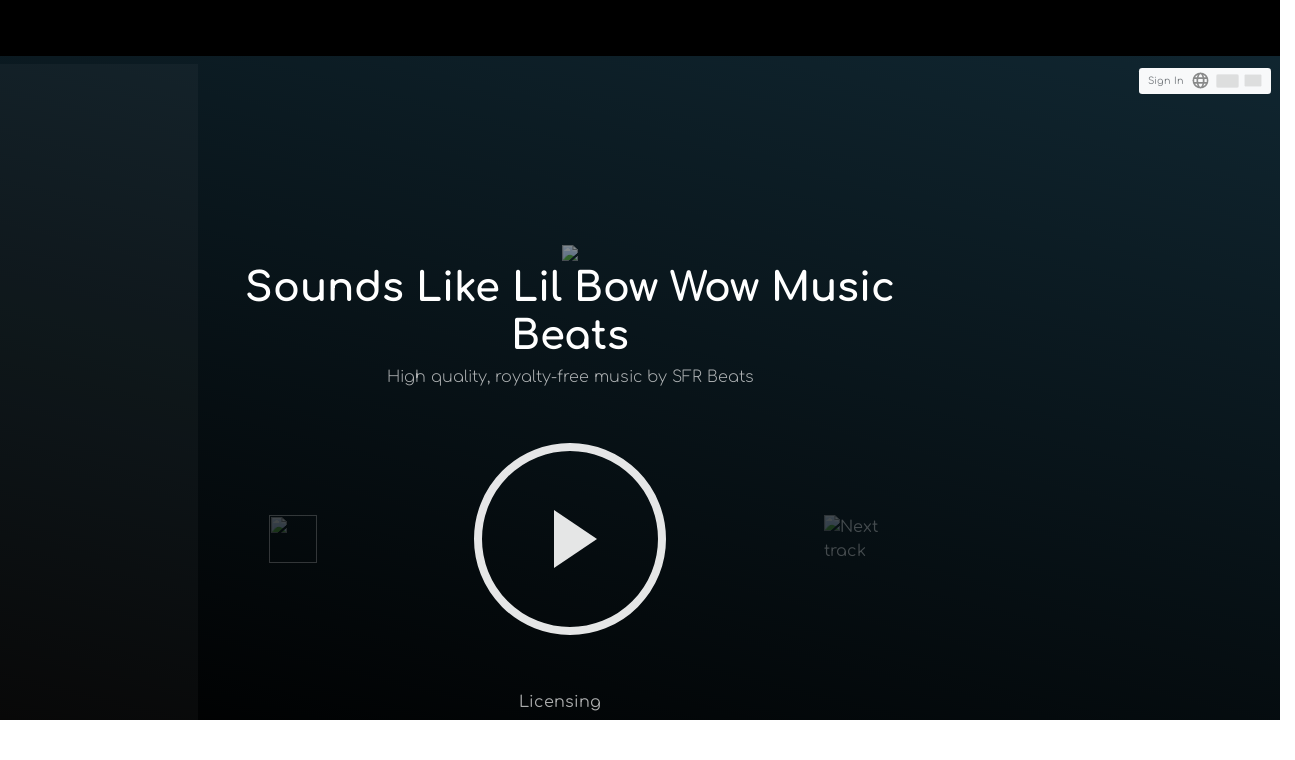

--- FILE ---
content_type: text/html; charset=utf-8
request_url: https://sfrbeats.com/sounds-like/lil-bow-wow
body_size: 72576
content:

<!DOCTYPE html>
<html lang="en-us">
<head>
<link rel="alternate" href="https://sfrbeats.com/" hreflang="en" />
<link rel="alternate" href="https://sfrbeats.com/zh/" hreflang="zh" />
<link rel="alternate" href="https://sfrbeats.com/zh-cn/" hreflang="zh-CN" />
<link rel="alternate" href="https://sfrbeats.com/" hreflang="x-default" />


<!-- DNS PREFETCHES-->
<link rel="preconnect" href="https://media.soforealproductions.com">
<link rel="preconnect" href="https://img-artist.us-ord-1.linodeobjects.com">
<link rel="preconnect" href="https://media2.soforealproductions.com">
<link rel="preconnect" href="https://web.soforealproductions.com">

<link rel="preload" href="https://web.soforealproductions.com/production/v1.0.3/js/sfr.v9.2.min.js" as="script">
<link rel="preload" href="https://web.soforealproductions.com/production/v1.0.3/js/jquery-3.4.1_popper_bootstrap-4.4.1.min.js" as="script">

<link rel="preload" href="../fonts/comfortaa-latin-400-normal.woff2" as="font" type="font/woff2" crossorigin>
<link rel="preload" href="../fonts/comfortaa-latin-500-normal.woff2" as="font" type="font/woff2" crossorigin>
<link rel="preload" href="../fonts/comfortaa-latin-300-normal.woff2" as="font" type="font/woff2" crossorigin>
<link rel="preload" href="../fonts/comfortaa-latin-700-normal.woff2" as="font" type="font/woff2" crossorigin>


<!--
<link rel="preconnect" href="https://googleads.g.doubleclick.net">
<link rel="preconnect" href="https://www.google-analytics.com">
<link rel="preconnect" href="https://www.googletagmanager.com">
-->
<!-- METAS -->

<meta name="google-site-verification" content="" />
<meta name="p:domain_verify" content=""/>
<meta name="msvalidate.01" content="" />
<title>Buy High-Quality Lil Bow Wow Beats - Professional WAV Stems | SFR Beats</title>

<meta charset="UTF-8">
<meta http-equiv="content-type" content="text/html; charset=utf-8" />
<meta http-equiv="Content-Security-Policy" content="default-src 'self' 'unsafe-inline' https://fonts.gstatic.com https://master.atl.soforeal.com https://*.master.atl.soforeal.com https://sfrbeats.com https://*.sfrbeats.com https://*.ssl.cf2.rackcdn.com https://*.soforealproductions.com https://*.braintreegateway.com https://*.paypal.com https://fonts.googleapis.com; block-all-mixed-content; connect-src https://px.ads.linkedin.com https://*.g.doubleclick.net https://www.google-analytics.com https://www.googletagmanager.com https://www.googleadservices.com https://soforeal.zendesk.com https://*.master.atl.soforeal.com https://sfrbeats.com https://*.sfrbeats.com https://*.zdassets.com https://*.sandbox.braintreegateway.com https://*.braintree-api.com https://*.braintreegateway.com https://*.paypal.com https://*.google.com https://google.com https://api.sunrise-sunset.org https://web.soforealproductions.com https://*.facebook.net https://*.facebook.com; img-src 'self' https://*.ssl.cf2.rackcdn.com https://*.soforealproductions.com data: * https://*.braintreegateway.com https://*.paypal.com https://*.facebook.net https://*.facebook.com; script-src 'unsafe-inline' 'unsafe-eval' https://*.doubleclick.net https://www.googletagmanager.com https://www.google-analytics.com https://*.zdassets.com https://*.braintreegateway.com https://*.google.com https://*.ssl.cf2.rackcdn.com https://*.soforealproductions.com https://*.paypalobjects.com https://*.paypal.com https://*.master.atl.soforeal.com https://master.atl.soforeal.com https://sfrbeats.com https://*.sfrbeats.com https://*.vimeocdn.com https://*.gstatic.com https://*.vimeocdn.com https://*.facebook.net https://*.facebook.com; child-src https://*.braintreegateway.com https://*.paypal.com; frame-src https://*.doubleclick.net/ https://*.braintreegateway.com https://*.paypal.com https://*.cardinalcommerce.com https://*.google.com https://www.googletagmanager.com/ https://www.youtube.com https://player.vimeo.com;" /> 


<meta http-equiv="X-UA-Compatible" content="IE=edge">
<meta http-equiv="Content-Language" content="en-us">
<meta http-equiv="cache-control" content="public" />
<meta name="robots" content="index, follow" />
<meta http-equiv="X-UA-Compatible" content="IE=edge">

<base href="/" />
<!-- Mobile support --> 

<meta name="viewport" content="width=device-width">
 
<meta name="color-scheme" content="light">

<meta name="mobile-web-app-capable" content="yes" />
<meta name="og:site_name" property="og:site_name" content="SFR Beats" />
<meta name="og:image" property="og:image" content="https://web.soforealproductions.com/images/sfrbeats_logo_2025.png" />
<meta name="og:url" property="og:url" content="https://sfrbeats.com" />
<meta name="og:title" property="og:title" content="Buy High-Quality Lil Bow Wow Beats - Professional WAV Stems | SFR Beats" />
<meta name="og:type" property="og:type" content="website">
<meta name="fb:app_id"  property="fb:app_id" content="316907351708703">
<meta name="og:description" property="og:description" content="Download Lil Bow Wow beats in studio-quality WAV format. All beats are royalty-free and exclusive to SFR Beats." />

<meta name="x:card" content="summary" />
<meta name="x:site" content="@soforealbeats" />
<meta name="x:title" content="Buy High-Quality Lil Bow Wow Beats - Professional WAV Stems | SFR Beats" />
<meta name="x:description" content="Download Lil Bow Wow beats in studio-quality WAV format. All beats are royalty-free and exclusive to SFR Beats." />
<meta name="x:image" content="https://web.soforealproductions.com/images/sfrbeats_logo_2025.png" />
<meta name="x:url" content="https://sfrbeats.com" />


<!-- SEO -->
<meta name="keywords" content="Lil Bow Wow" />  
<meta name="description" content="Download Lil Bow Wow beats in studio-quality WAV format. All beats are royalty-free and exclusive to SFR Beats." />  

<!-- PAGE METAS-->
     
<link href="/favicon.ico" rel="shortcut icon" type="image/x-icon" />

<!--CSS-->
<!--<link rel="stylesheet" href="https://web.soforealproductions.com/production/v1.0.3/css/bootstrap4.4.1.min.css">-->
<style>
	:root{--blue:#007bff;--indigo:#6610f2;--purple:#6f42c1;--pink:#e83e8c;--red:#dc3545;--orange:#fd7e14;--yellow:#ffc107;--green:#28a745;--teal:#20c997;--cyan:#17a2b8;--white:#fff;--gray:#6c757d;--gray-dark:#343a40;--primary:#007bff;--secondary:#6c757d;--success:#28a745;--info:#17a2b8;--warning:#ffc107;--danger:#dc3545;--light:#f8f9fa;--dark:#343a40;--breakpoint-xs:0;--breakpoint-sm:576px;--breakpoint-md:768px;--breakpoint-lg:992px;--breakpoint-xl:1200px;}*,::after,::before{box-sizing:border-box}html{line-height:1.15;-webkit-text-size-adjust:100%;-webkit-tap-highlight-color:transparent}article,aside,figcaption,figure,footer,header,hgroup,main,nav,section{display:block}body{margin:0;font-size:1rem;font-weight:400;line-height:1.5;color:#212529;text-align:left;background-color:#fff}[tabindex="-1"]:focus:not(:focus-visible){outline:0!important}hr{box-sizing:content-box;height:0;overflow:visible}h1,h2,h3,h4,h5,h6{margin-top:0;margin-bottom:.5rem}p{margin-top:0;margin-bottom:1rem}abbr[data-original-title],abbr[title]{text-decoration:underline;-webkit-text-decoration:underline dotted;text-decoration:underline dotted;cursor:help;border-bottom:0;-webkit-text-decoration-skip-ink:none;text-decoration-skip-ink:none}address{margin-bottom:1rem;font-style:normal;line-height:inherit}dl,ol,ul{margin-top:0;margin-bottom:1rem}ol ol,ol ul,ul ol,ul ul{margin-bottom:0}dt{font-weight:700}dd{margin-bottom:.5rem;margin-left:0}blockquote{margin:0 0 1rem}b,strong{font-weight:bolder}small{font-size:80%}sub,sup{position:relative;font-size:75%;line-height:0;vertical-align:baseline}sub{bottom:-.25em}sup{top:-.5em}a{color:#007bff;text-decoration:none;background-color:transparent}a:hover{color:#0056b3;text-decoration:underline}a:not([href]){color:inherit;text-decoration:none}a:not([href]):hover{color:inherit;text-decoration:none}code,kbd,pre,samp{font-family:SFMono-Regular,Menlo,Monaco,Consolas,"Liberation Mono","Courier New",monospace;font-size:1em}pre{margin-top:0;margin-bottom:1rem;overflow:auto}figure{margin:0 0 1rem}img{vertical-align:middle;border-style:none}svg{overflow:hidden;vertical-align:middle}table{border-collapse:collapse}caption{padding-top:.75rem;padding-bottom:.75rem;color:#6c757d;text-align:left;caption-side:bottom}th{text-align:inherit}label{display:inline-block;margin-bottom:.5rem}button{border-radius:0}button:focus{outline:1px dotted;outline:5px auto -webkit-focus-ring-color}button,input,optgroup,select,textarea{margin:0;font-family:inherit;font-size:inherit;line-height:inherit}button,input{overflow:visible}button,select{text-transform:none}select{word-wrap:normal}[type=button],[type=reset],[type=submit],button{-webkit-appearance:button}[type=button]:not(:disabled),[type=reset]:not(:disabled),[type=submit]:not(:disabled),button:not(:disabled){cursor:pointer}[type=button]::-moz-focus-inner,[type=reset]::-moz-focus-inner,[type=submit]::-moz-focus-inner,button::-moz-focus-inner{padding:0;border-style:none}input[type=checkbox],input[type=radio]{box-sizing:border-box;padding:0}input[type=date],input[type=datetime-local],input[type=month],input[type=time]{-webkit-appearance:listbox}textarea{overflow:auto;resize:vertical}fieldset{min-width:0;padding:0;margin:0;border:0}legend{display:block;width:100%;max-width:100%;padding:0;margin-bottom:.5rem;font-size:1.5rem;line-height:inherit;color:inherit;white-space:normal}progress{vertical-align:baseline}[type=number]::-webkit-inner-spin-button,[type=number]::-webkit-outer-spin-button{height:auto}[type=search]{outline-offset:-2px;-webkit-appearance:none}[type=search]::-webkit-search-decoration{-webkit-appearance:none}::-webkit-file-upload-button{font:inherit;-webkit-appearance:button}output{display:inline-block}summary{display:list-item;cursor:pointer}template{display:none}[hidden]{display:none!important}.h1,.h2,.h3,.h4,.h5,.h6,h1,h2,h3,h4,h5,h6{margin-bottom:.5rem;font-weight:500;line-height:1.2}.h1,h1{font-size:2.5rem}.h2,h2{font-size:2rem}.h3,h3{font-size:1.75rem}.h4,h4{font-size:1.5rem}.h5,h5{font-size:1.25rem}.h6,h6{font-size:1rem}.lead{font-size:1.25rem;font-weight:300}.display-1{font-size:6rem;font-weight:300;line-height:1.2}.display-2{font-size:5.5rem;font-weight:300;line-height:1.2}.display-3{font-size:4.5rem;font-weight:300;line-height:1.2}.display-4{font-size:3.5rem;font-weight:300;line-height:1.2}hr{margin-top:1rem;margin-bottom:1rem;border:0;border-top:1px solid rgba(0,0,0,.1)}.small,small{font-size:80%;font-weight:400}.mark,mark{padding:.2em;background-color:#fcf8e3}.list-unstyled{padding-left:0;list-style:none}.list-inline{padding-left:0;list-style:none}.list-inline-item{display:inline-block}.list-inline-item:not(:last-child){margin-right:.5rem}.initialism{font-size:90%;text-transform:uppercase}.blockquote{margin-bottom:1rem;font-size:1.25rem}.blockquote-footer{display:block;font-size:80%;color:#6c757d}.blockquote-footer::before{content:"\2014\00A0"}.img-fluid{max-width:100%;height:auto}.img-thumbnail{padding:.25rem;background-color:#fff;border:1px solid #dee2e6;border-radius:.25rem;max-width:100%;height:auto}.figure{display:inline-block}.figure-img{margin-bottom:.5rem;line-height:1}.figure-caption{font-size:90%;color:#6c757d}code{font-size:87.5%;color:#e83e8c;word-wrap:break-word}a>code{color:inherit}kbd{padding:.2rem .4rem;font-size:87.5%;color:#fff;background-color:#212529;border-radius:.2rem}kbd kbd{padding:0;font-size:100%;font-weight:700}pre{display:block;font-size:87.5%;color:#212529}pre code{font-size:inherit;color:inherit;word-break:normal}.pre-scrollable{max-height:340px;overflow-y:scroll}.container{width:100%;padding-right:15px;padding-left:15px;margin-right:auto;margin-left:auto}@media (min-width:576px){.container{max-width:540px}}@media (min-width:768px){.container{max-width:720px}}@media (min-width:992px){.container{max-width:960px}}@media (min-width:1200px){.container{max-width:1140px}}.container-fluid,.container-lg,.container-md,.container-sm,.container-xl{width:100%;padding-right:15px;padding-left:15px;margin-right:auto;margin-left:auto}@media (min-width:576px){.container,.container-sm{max-width:540px}}@media (min-width:768px){.container,.container-md,.container-sm{max-width:720px}}@media (min-width:992px){.container,.container-lg,.container-md,.container-sm{max-width:960px}}@media (min-width:1200px){.container,.container-lg,.container-md,.container-sm,.container-xl{max-width:1140px}}.row{display:-ms-flexbox;display:flex;-ms-flex-wrap:wrap;flex-wrap:wrap;margin-right:-15px;margin-left:-15px}.no-gutters{margin-right:0;margin-left:0}.no-gutters>.col,.no-gutters>[class*=col-]{padding-right:0;padding-left:0}.col,.col-1,.col-10,.col-11,.col-12,.col-2,.col-3,.col-4,.col-5,.col-6,.col-7,.col-8,.col-9,.col-auto,.col-lg,.col-lg-1,.col-lg-10,.col-lg-11,.col-lg-12,.col-lg-2,.col-lg-3,.col-lg-4,.col-lg-5,.col-lg-6,.col-lg-7,.col-lg-8,.col-lg-9,.col-lg-auto,.col-md,.col-md-1,.col-md-10,.col-md-11,.col-md-12,.col-md-2,.col-md-3,.col-md-4,.col-md-5,.col-md-6,.col-md-7,.col-md-8,.col-md-9,.col-md-auto,.col-sm,.col-sm-1,.col-sm-10,.col-sm-11,.col-sm-12,.col-sm-2,.col-sm-3,.col-sm-4,.col-sm-5,.col-sm-6,.col-sm-7,.col-sm-8,.col-sm-9,.col-sm-auto,.col-xl,.col-xl-1,.col-xl-10,.col-xl-11,.col-xl-12,.col-xl-2,.col-xl-3,.col-xl-4,.col-xl-5,.col-xl-6,.col-xl-7,.col-xl-8,.col-xl-9,.col-xl-auto{position:relative;width:100%;padding-right:15px;padding-left:15px}.col{-ms-flex-preferred-size:0;flex-basis:0;-ms-flex-positive:1;flex-grow:1;max-width:100%}.row-cols-1>*{-ms-flex:0 0 100%;flex:0 0 100%;max-width:100%}.row-cols-2>*{-ms-flex:0 0 50%;flex:0 0 50%;max-width:50%}.row-cols-3>*{-ms-flex:0 0 33.333333%;flex:0 0 33.333333%;max-width:33.333333%}.row-cols-4>*{-ms-flex:0 0 25%;flex:0 0 25%;max-width:25%}.row-cols-5>*{-ms-flex:0 0 20%;flex:0 0 20%;max-width:20%}.row-cols-6>*{-ms-flex:0 0 16.666667%;flex:0 0 16.666667%;max-width:16.666667%}.col-auto{-ms-flex:0 0 auto;flex:0 0 auto;width:auto;max-width:100%}.col-1{-ms-flex:0 0 8.333333%;flex:0 0 8.333333%;max-width:8.333333%}.col-2{-ms-flex:0 0 16.666667%;flex:0 0 16.666667%;max-width:16.666667%}.col-3{-ms-flex:0 0 25%;flex:0 0 25%;max-width:25%}.col-4{-ms-flex:0 0 33.333333%;flex:0 0 33.333333%;max-width:33.333333%}.col-5{-ms-flex:0 0 41.666667%;flex:0 0 41.666667%;max-width:41.666667%}.col-6{-ms-flex:0 0 50%;flex:0 0 50%;max-width:50%}.col-7{-ms-flex:0 0 58.333333%;flex:0 0 58.333333%;max-width:58.333333%}.col-8{-ms-flex:0 0 66.666667%;flex:0 0 66.666667%;max-width:66.666667%}.col-9{-ms-flex:0 0 75%;flex:0 0 75%;max-width:75%}.col-10{-ms-flex:0 0 83.333333%;flex:0 0 83.333333%;max-width:83.333333%}.col-11{-ms-flex:0 0 91.666667%;flex:0 0 91.666667%;max-width:91.666667%}.col-12{-ms-flex:0 0 100%;flex:0 0 100%;max-width:100%}.order-first{-ms-flex-order:-1;order:-1}.order-last{-ms-flex-order:13;order:13}.order-0{-ms-flex-order:0;order:0}.order-1{-ms-flex-order:1;order:1}.order-2{-ms-flex-order:2;order:2}.order-3{-ms-flex-order:3;order:3}.order-4{-ms-flex-order:4;order:4}.order-5{-ms-flex-order:5;order:5}.order-6{-ms-flex-order:6;order:6}.order-7{-ms-flex-order:7;order:7}.order-8{-ms-flex-order:8;order:8}.order-9{-ms-flex-order:9;order:9}.order-10{-ms-flex-order:10;order:10}.order-11{-ms-flex-order:11;order:11}.order-12{-ms-flex-order:12;order:12}.offset-1{margin-left:8.333333%}.offset-2{margin-left:16.666667%}.offset-3{margin-left:25%}.offset-4{margin-left:33.333333%}.offset-5{margin-left:41.666667%}.offset-6{margin-left:50%}.offset-7{margin-left:58.333333%}.offset-8{margin-left:66.666667%}.offset-9{margin-left:75%}.offset-10{margin-left:83.333333%}.offset-11{margin-left:91.666667%}@media (min-width:576px){.col-sm{-ms-flex-preferred-size:0;flex-basis:0;-ms-flex-positive:1;flex-grow:1;max-width:100%}.row-cols-sm-1>*{-ms-flex:0 0 100%;flex:0 0 100%;max-width:100%}.row-cols-sm-2>*{-ms-flex:0 0 50%;flex:0 0 50%;max-width:50%}.row-cols-sm-3>*{-ms-flex:0 0 33.333333%;flex:0 0 33.333333%;max-width:33.333333%}.row-cols-sm-4>*{-ms-flex:0 0 25%;flex:0 0 25%;max-width:25%}.row-cols-sm-5>*{-ms-flex:0 0 20%;flex:0 0 20%;max-width:20%}.row-cols-sm-6>*{-ms-flex:0 0 16.666667%;flex:0 0 16.666667%;max-width:16.666667%}.col-sm-auto{-ms-flex:0 0 auto;flex:0 0 auto;width:auto;max-width:100%}.col-sm-1{-ms-flex:0 0 8.333333%;flex:0 0 8.333333%;max-width:8.333333%}.col-sm-2{-ms-flex:0 0 16.666667%;flex:0 0 16.666667%;max-width:16.666667%}.col-sm-3{-ms-flex:0 0 25%;flex:0 0 25%;max-width:25%}.col-sm-4{-ms-flex:0 0 33.333333%;flex:0 0 33.333333%;max-width:33.333333%}.col-sm-5{-ms-flex:0 0 41.666667%;flex:0 0 41.666667%;max-width:41.666667%}.col-sm-6{-ms-flex:0 0 50%;flex:0 0 50%;max-width:50%}.col-sm-7{-ms-flex:0 0 58.333333%;flex:0 0 58.333333%;max-width:58.333333%}.col-sm-8{-ms-flex:0 0 66.666667%;flex:0 0 66.666667%;max-width:66.666667%}.col-sm-9{-ms-flex:0 0 75%;flex:0 0 75%;max-width:75%}.col-sm-10{-ms-flex:0 0 83.333333%;flex:0 0 83.333333%;max-width:83.333333%}.col-sm-11{-ms-flex:0 0 91.666667%;flex:0 0 91.666667%;max-width:91.666667%}.col-sm-12{-ms-flex:0 0 100%;flex:0 0 100%;max-width:100%}.order-sm-first{-ms-flex-order:-1;order:-1}.order-sm-last{-ms-flex-order:13;order:13}.order-sm-0{-ms-flex-order:0;order:0}.order-sm-1{-ms-flex-order:1;order:1}.order-sm-2{-ms-flex-order:2;order:2}.order-sm-3{-ms-flex-order:3;order:3}.order-sm-4{-ms-flex-order:4;order:4}.order-sm-5{-ms-flex-order:5;order:5}.order-sm-6{-ms-flex-order:6;order:6}.order-sm-7{-ms-flex-order:7;order:7}.order-sm-8{-ms-flex-order:8;order:8}.order-sm-9{-ms-flex-order:9;order:9}.order-sm-10{-ms-flex-order:10;order:10}.order-sm-11{-ms-flex-order:11;order:11}.order-sm-12{-ms-flex-order:12;order:12}.offset-sm-0{margin-left:0}.offset-sm-1{margin-left:8.333333%}.offset-sm-2{margin-left:16.666667%}.offset-sm-3{margin-left:25%}.offset-sm-4{margin-left:33.333333%}.offset-sm-5{margin-left:41.666667%}.offset-sm-6{margin-left:50%}.offset-sm-7{margin-left:58.333333%}.offset-sm-8{margin-left:66.666667%}.offset-sm-9{margin-left:75%}.offset-sm-10{margin-left:83.333333%}.offset-sm-11{margin-left:91.666667%}}@media (min-width:768px){.col-md{-ms-flex-preferred-size:0;flex-basis:0;-ms-flex-positive:1;flex-grow:1;max-width:100%}.row-cols-md-1>*{-ms-flex:0 0 100%;flex:0 0 100%;max-width:100%}.row-cols-md-2>*{-ms-flex:0 0 50%;flex:0 0 50%;max-width:50%}.row-cols-md-3>*{-ms-flex:0 0 33.333333%;flex:0 0 33.333333%;max-width:33.333333%}.row-cols-md-4>*{-ms-flex:0 0 25%;flex:0 0 25%;max-width:25%}.row-cols-md-5>*{-ms-flex:0 0 20%;flex:0 0 20%;max-width:20%}.row-cols-md-6>*{-ms-flex:0 0 16.666667%;flex:0 0 16.666667%;max-width:16.666667%}.col-md-auto{-ms-flex:0 0 auto;flex:0 0 auto;width:auto;max-width:100%}.col-md-1{-ms-flex:0 0 8.333333%;flex:0 0 8.333333%;max-width:8.333333%}.col-md-2{-ms-flex:0 0 16.666667%;flex:0 0 16.666667%;max-width:16.666667%}.col-md-3{-ms-flex:0 0 25%;flex:0 0 25%;max-width:25%}.col-md-4{-ms-flex:0 0 33.333333%;flex:0 0 33.333333%;max-width:33.333333%}.col-md-5{-ms-flex:0 0 41.666667%;flex:0 0 41.666667%;max-width:41.666667%}.col-md-6{-ms-flex:0 0 50%;flex:0 0 50%;max-width:50%}.col-md-7{-ms-flex:0 0 58.333333%;flex:0 0 58.333333%;max-width:58.333333%}.col-md-8{-ms-flex:0 0 66.666667%;flex:0 0 66.666667%;max-width:66.666667%}.col-md-9{-ms-flex:0 0 75%;flex:0 0 75%;max-width:75%}.col-md-10{-ms-flex:0 0 83.333333%;flex:0 0 83.333333%;max-width:83.333333%}.col-md-11{-ms-flex:0 0 91.666667%;flex:0 0 91.666667%;max-width:91.666667%}.col-md-12{-ms-flex:0 0 100%;flex:0 0 100%;max-width:100%}.order-md-first{-ms-flex-order:-1;order:-1}.order-md-last{-ms-flex-order:13;order:13}.order-md-0{-ms-flex-order:0;order:0}.order-md-1{-ms-flex-order:1;order:1}.order-md-2{-ms-flex-order:2;order:2}.order-md-3{-ms-flex-order:3;order:3}.order-md-4{-ms-flex-order:4;order:4}.order-md-5{-ms-flex-order:5;order:5}.order-md-6{-ms-flex-order:6;order:6}.order-md-7{-ms-flex-order:7;order:7}.order-md-8{-ms-flex-order:8;order:8}.order-md-9{-ms-flex-order:9;order:9}.order-md-10{-ms-flex-order:10;order:10}.order-md-11{-ms-flex-order:11;order:11}.order-md-12{-ms-flex-order:12;order:12}.offset-md-0{margin-left:0}.offset-md-1{margin-left:8.333333%}.offset-md-2{margin-left:16.666667%}.offset-md-3{margin-left:25%}.offset-md-4{margin-left:33.333333%}.offset-md-5{margin-left:41.666667%}.offset-md-6{margin-left:50%}.offset-md-7{margin-left:58.333333%}.offset-md-8{margin-left:66.666667%}.offset-md-9{margin-left:75%}.offset-md-10{margin-left:83.333333%}.offset-md-11{margin-left:91.666667%}}@media (min-width:992px){.col-lg{-ms-flex-preferred-size:0;flex-basis:0;-ms-flex-positive:1;flex-grow:1;max-width:100%}.row-cols-lg-1>*{-ms-flex:0 0 100%;flex:0 0 100%;max-width:100%}.row-cols-lg-2>*{-ms-flex:0 0 50%;flex:0 0 50%;max-width:50%}.row-cols-lg-3>*{-ms-flex:0 0 33.333333%;flex:0 0 33.333333%;max-width:33.333333%}.row-cols-lg-4>*{-ms-flex:0 0 25%;flex:0 0 25%;max-width:25%}.row-cols-lg-5>*{-ms-flex:0 0 20%;flex:0 0 20%;max-width:20%}.row-cols-lg-6>*{-ms-flex:0 0 16.666667%;flex:0 0 16.666667%;max-width:16.666667%}.col-lg-auto{-ms-flex:0 0 auto;flex:0 0 auto;width:auto;max-width:100%}.col-lg-1{-ms-flex:0 0 8.333333%;flex:0 0 8.333333%;max-width:8.333333%}.col-lg-2{-ms-flex:0 0 16.666667%;flex:0 0 16.666667%;max-width:16.666667%}.col-lg-3{-ms-flex:0 0 25%;flex:0 0 25%;max-width:25%}.col-lg-4{-ms-flex:0 0 33.333333%;flex:0 0 33.333333%;max-width:33.333333%}.col-lg-5{-ms-flex:0 0 41.666667%;flex:0 0 41.666667%;max-width:41.666667%}.col-lg-6{-ms-flex:0 0 50%;flex:0 0 50%;max-width:50%}.col-lg-7{-ms-flex:0 0 58.333333%;flex:0 0 58.333333%;max-width:58.333333%}.col-lg-8{-ms-flex:0 0 66.666667%;flex:0 0 66.666667%;max-width:66.666667%}.col-lg-9{-ms-flex:0 0 75%;flex:0 0 75%;max-width:75%}.col-lg-10{-ms-flex:0 0 83.333333%;flex:0 0 83.333333%;max-width:83.333333%}.col-lg-11{-ms-flex:0 0 91.666667%;flex:0 0 91.666667%;max-width:91.666667%}.col-lg-12{-ms-flex:0 0 100%;flex:0 0 100%;max-width:100%}.order-lg-first{-ms-flex-order:-1;order:-1}.order-lg-last{-ms-flex-order:13;order:13}.order-lg-0{-ms-flex-order:0;order:0}.order-lg-1{-ms-flex-order:1;order:1}.order-lg-2{-ms-flex-order:2;order:2}.order-lg-3{-ms-flex-order:3;order:3}.order-lg-4{-ms-flex-order:4;order:4}.order-lg-5{-ms-flex-order:5;order:5}.order-lg-6{-ms-flex-order:6;order:6}.order-lg-7{-ms-flex-order:7;order:7}.order-lg-8{-ms-flex-order:8;order:8}.order-lg-9{-ms-flex-order:9;order:9}.order-lg-10{-ms-flex-order:10;order:10}.order-lg-11{-ms-flex-order:11;order:11}.order-lg-12{-ms-flex-order:12;order:12}.offset-lg-0{margin-left:0}.offset-lg-1{margin-left:8.333333%}.offset-lg-2{margin-left:16.666667%}.offset-lg-3{margin-left:25%}.offset-lg-4{margin-left:33.333333%}.offset-lg-5{margin-left:41.666667%}.offset-lg-6{margin-left:50%}.offset-lg-7{margin-left:58.333333%}.offset-lg-8{margin-left:66.666667%}.offset-lg-9{margin-left:75%}.offset-lg-10{margin-left:83.333333%}.offset-lg-11{margin-left:91.666667%}}@media (min-width:1200px){.col-xl{-ms-flex-preferred-size:0;flex-basis:0;-ms-flex-positive:1;flex-grow:1;max-width:100%}.row-cols-xl-1>*{-ms-flex:0 0 100%;flex:0 0 100%;max-width:100%}.row-cols-xl-2>*{-ms-flex:0 0 50%;flex:0 0 50%;max-width:50%}.row-cols-xl-3>*{-ms-flex:0 0 33.333333%;flex:0 0 33.333333%;max-width:33.333333%}.row-cols-xl-4>*{-ms-flex:0 0 25%;flex:0 0 25%;max-width:25%}.row-cols-xl-5>*{-ms-flex:0 0 20%;flex:0 0 20%;max-width:20%}.row-cols-xl-6>*{-ms-flex:0 0 16.666667%;flex:0 0 16.666667%;max-width:16.666667%}.col-xl-auto{-ms-flex:0 0 auto;flex:0 0 auto;width:auto;max-width:100%}.col-xl-1{-ms-flex:0 0 8.333333%;flex:0 0 8.333333%;max-width:8.333333%}.col-xl-2{-ms-flex:0 0 16.666667%;flex:0 0 16.666667%;max-width:16.666667%}.col-xl-3{-ms-flex:0 0 25%;flex:0 0 25%;max-width:25%}.col-xl-4{-ms-flex:0 0 33.333333%;flex:0 0 33.333333%;max-width:33.333333%}.col-xl-5{-ms-flex:0 0 41.666667%;flex:0 0 41.666667%;max-width:41.666667%}.col-xl-6{-ms-flex:0 0 50%;flex:0 0 50%;max-width:50%}.col-xl-7{-ms-flex:0 0 58.333333%;flex:0 0 58.333333%;max-width:58.333333%}.col-xl-8{-ms-flex:0 0 66.666667%;flex:0 0 66.666667%;max-width:66.666667%}.col-xl-9{-ms-flex:0 0 75%;flex:0 0 75%;max-width:75%}.col-xl-10{-ms-flex:0 0 83.333333%;flex:0 0 83.333333%;max-width:83.333333%}.col-xl-11{-ms-flex:0 0 91.666667%;flex:0 0 91.666667%;max-width:91.666667%}.col-xl-12{-ms-flex:0 0 100%;flex:0 0 100%;max-width:100%}.order-xl-first{-ms-flex-order:-1;order:-1}.order-xl-last{-ms-flex-order:13;order:13}.order-xl-0{-ms-flex-order:0;order:0}.order-xl-1{-ms-flex-order:1;order:1}.order-xl-2{-ms-flex-order:2;order:2}.order-xl-3{-ms-flex-order:3;order:3}.order-xl-4{-ms-flex-order:4;order:4}.order-xl-5{-ms-flex-order:5;order:5}.order-xl-6{-ms-flex-order:6;order:6}.order-xl-7{-ms-flex-order:7;order:7}.order-xl-8{-ms-flex-order:8;order:8}.order-xl-9{-ms-flex-order:9;order:9}.order-xl-10{-ms-flex-order:10;order:10}.order-xl-11{-ms-flex-order:11;order:11}.order-xl-12{-ms-flex-order:12;order:12}.offset-xl-0{margin-left:0}.offset-xl-1{margin-left:8.333333%}.offset-xl-2{margin-left:16.666667%}.offset-xl-3{margin-left:25%}.offset-xl-4{margin-left:33.333333%}.offset-xl-5{margin-left:41.666667%}.offset-xl-6{margin-left:50%}.offset-xl-7{margin-left:58.333333%}.offset-xl-8{margin-left:66.666667%}.offset-xl-9{margin-left:75%}.offset-xl-10{margin-left:83.333333%}.offset-xl-11{margin-left:91.666667%}}.table{width:100%;margin-bottom:1rem;color:#212529}.table td,.table th{padding:.75rem;vertical-align:top;border-top:1px solid #dee2e6}.table thead th{vertical-align:bottom;border-bottom:2px solid #dee2e6}.table tbody+tbody{border-top:2px solid #dee2e6}.table-sm td,.table-sm th{padding:.3rem}.table-bordered{border:1px solid #dee2e6}.table-bordered td,.table-bordered th{border:1px solid #dee2e6}.table-bordered thead td,.table-bordered thead th{border-bottom-width:2px}.table-borderless tbody+tbody,.table-borderless td,.table-borderless th,.table-borderless thead th{border:0}.table-striped tbody tr:nth-of-type(odd){background-color:rgba(0,0,0,.05)}.table-hover tbody tr:hover{color:#212529;background-color:rgba(0,0,0,.075)}.table-primary,.table-primary>td,.table-primary>th{background-color:#b8daff}.table-primary tbody+tbody,.table-primary td,.table-primary th,.table-primary thead th{border-color:#7abaff}.table-hover .table-primary:hover{background-color:#9fcdff}.table-hover .table-primary:hover>td,.table-hover .table-primary:hover>th{background-color:#9fcdff}.table-secondary,.table-secondary>td,.table-secondary>th{background-color:#d6d8db}.table-secondary tbody+tbody,.table-secondary td,.table-secondary th,.table-secondary thead th{border-color:#b3b7bb}.table-hover .table-secondary:hover{background-color:#c8cbcf}.table-hover .table-secondary:hover>td,.table-hover .table-secondary:hover>th{background-color:#c8cbcf}.table-success,.table-success>td,.table-success>th{background-color:#c3e6cb}.table-success tbody+tbody,.table-success td,.table-success th,.table-success thead th{border-color:#8fd19e}.table-hover .table-success:hover{background-color:#b1dfbb}.table-hover .table-success:hover>td,.table-hover .table-success:hover>th{background-color:#b1dfbb}.table-info,.table-info>td,.table-info>th{background-color:#bee5eb}.table-info tbody+tbody,.table-info td,.table-info th,.table-info thead th{border-color:#86cfda}.table-hover .table-info:hover{background-color:#abdde5}.table-hover .table-info:hover>td,.table-hover .table-info:hover>th{background-color:#abdde5}.table-warning,.table-warning>td,.table-warning>th{background-color:#ffeeba}.table-warning tbody+tbody,.table-warning td,.table-warning th,.table-warning thead th{border-color:#ffdf7e}.table-hover .table-warning:hover{background-color:#ffe8a1}.table-hover .table-warning:hover>td,.table-hover .table-warning:hover>th{background-color:#ffe8a1}.table-danger,.table-danger>td,.table-danger>th{background-color:#f5c6cb}.table-danger tbody+tbody,.table-danger td,.table-danger th,.table-danger thead th{border-color:#ed969e}.table-hover .table-danger:hover{background-color:#f1b0b7}.table-hover .table-danger:hover>td,.table-hover .table-danger:hover>th{background-color:#f1b0b7}.table-light,.table-light>td,.table-light>th{background-color:#fdfdfe}.table-light tbody+tbody,.table-light td,.table-light th,.table-light thead th{border-color:#fbfcfc}.table-hover .table-light:hover{background-color:#ececf6}.table-hover .table-light:hover>td,.table-hover .table-light:hover>th{background-color:#ececf6}.table-dark,.table-dark>td,.table-dark>th{background-color:#c6c8ca}.table-dark tbody+tbody,.table-dark td,.table-dark th,.table-dark thead th{border-color:#95999c}.table-hover .table-dark:hover{background-color:#b9bbbe}.table-hover .table-dark:hover>td,.table-hover .table-dark:hover>th{background-color:#b9bbbe}.table-active,.table-active>td,.table-active>th{background-color:rgba(0,0,0,.075)}.table-hover .table-active:hover{background-color:rgba(0,0,0,.075)}.table-hover .table-active:hover>td,.table-hover .table-active:hover>th{background-color:rgba(0,0,0,.075)}.table .thead-dark th{color:#fff;background-color:#343a40;border-color:#454d55}.table .thead-light th{color:#495057;background-color:#e9ecef;border-color:#dee2e6}.table-dark{color:#fff;background-color:#343a40}.table-dark td,.table-dark th,.table-dark thead th{border-color:#454d55}.table-dark.table-bordered{border:0}.table-dark.table-striped tbody tr:nth-of-type(odd){background-color:rgba(255,255,255,.05)}.table-dark.table-hover tbody tr:hover{color:#fff;background-color:rgba(255,255,255,.075)}@media (max-width:575.98px){.table-responsive-sm{display:block;width:100%;overflow-x:auto;-webkit-overflow-scrolling:touch}.table-responsive-sm>.table-bordered{border:0}}@media (max-width:767.98px){.table-responsive-md{display:block;width:100%;overflow-x:auto;-webkit-overflow-scrolling:touch}.table-responsive-md>.table-bordered{border:0}}@media (max-width:991.98px){.table-responsive-lg{display:block;width:100%;overflow-x:auto;-webkit-overflow-scrolling:touch}.table-responsive-lg>.table-bordered{border:0}}@media (max-width:1199.98px){.table-responsive-xl{display:block;width:100%;overflow-x:auto;-webkit-overflow-scrolling:touch}.table-responsive-xl>.table-bordered{border:0}}.table-responsive{display:block;width:100%;overflow-x:auto;-webkit-overflow-scrolling:touch}.table-responsive>.table-bordered{border:0}.form-control{display:block;width:100%;height:calc(1.5em + .75rem + 2px);padding:.375rem .75rem;font-size:1rem;font-weight:400;line-height:1.5;color:#495057;background-color:#fff;background-clip:padding-box;border:1px solid #ced4da;border-radius:.25rem;transition:border-color .15s ease-in-out,box-shadow .15s ease-in-out}@media (prefers-reduced-motion:reduce){.form-control{transition:none}}.form-control::-ms-expand{background-color:transparent;border:0}.form-control:-moz-focusring{color:transparent;text-shadow:0 0 0 #495057}.form-control:focus{color:#495057;background-color:#fff;border-color:#80bdff;outline:0;box-shadow:0 0 0 .2rem rgba(0,123,255,.25)}.form-control::-webkit-input-placeholder{color:#6c757d;opacity:1}.form-control::-moz-placeholder{color:#6c757d;opacity:1}.form-control:-ms-input-placeholder{color:#6c757d;opacity:1}.form-control::-ms-input-placeholder{color:#6c757d;opacity:1}.form-control::placeholder{color:#6c757d;opacity:1}.form-control:disabled,.form-control[readonly]{background-color:#e9ecef;opacity:1}select.form-control:focus::-ms-value{color:#495057;background-color:#fff}.form-control-file,.form-control-range{display:block;width:100%}.col-form-label{padding-top:calc(.375rem + 1px);padding-bottom:calc(.375rem + 1px);margin-bottom:0;font-size:inherit;line-height:1.5}.col-form-label-lg{padding-top:calc(.5rem + 1px);padding-bottom:calc(.5rem + 1px);font-size:1.25rem;line-height:1.5}.col-form-label-sm{padding-top:calc(.25rem + 1px);padding-bottom:calc(.25rem + 1px);font-size:.875rem;line-height:1.5}.form-control-plaintext{display:block;width:100%;padding:.375rem 0;margin-bottom:0;font-size:1rem;line-height:1.5;color:#212529;background-color:transparent;border:solid transparent;border-width:1px 0}.form-control-plaintext.form-control-lg,.form-control-plaintext.form-control-sm{padding-right:0;padding-left:0}.form-control-sm{height:calc(1.5em + .5rem + 2px);padding:.25rem .5rem;font-size:.875rem;line-height:1.5;border-radius:.2rem}.form-control-lg{height:calc(1.5em + 1rem + 2px);padding:.5rem 1rem;font-size:1.25rem;line-height:1.5;border-radius:.3rem}select.form-control[multiple],select.form-control[size]{height:auto}textarea.form-control{height:auto}.form-group{margin-bottom:1rem}.form-text{display:block;margin-top:.25rem}.form-row{display:-ms-flexbox;display:flex;-ms-flex-wrap:wrap;flex-wrap:wrap;margin-right:-5px;margin-left:-5px}.form-row>.col,.form-row>[class*=col-]{padding-right:5px;padding-left:5px}.form-check{position:relative;display:block;padding-left:1.25rem}.form-check-input{position:absolute;margin-top:.3rem;margin-left:-1.25rem}.form-check-input:disabled~.form-check-label,.form-check-input[disabled]~.form-check-label{color:#6c757d}.form-check-label{margin-bottom:0}.form-check-inline{display:-ms-inline-flexbox;display:inline-flex;-ms-flex-align:center;align-items:center;padding-left:0;margin-right:.75rem}.form-check-inline .form-check-input{position:static;margin-top:0;margin-right:.3125rem;margin-left:0}.valid-feedback{display:none;width:100%;margin-top:.25rem;font-size:80%;color:#28a745}.valid-tooltip{position:absolute;top:100%;z-index:5;display:none;max-width:100%;padding:.25rem .5rem;margin-top:.1rem;font-size:.875rem;line-height:1.5;color:#fff;background-color:rgba(40,167,69,.9);border-radius:.25rem}.is-valid~.valid-feedback,.is-valid~.valid-tooltip,.was-validated :valid~.valid-feedback,.was-validated :valid~.valid-tooltip{display:block}.form-control.is-valid,.was-validated .form-control:valid{border-color:#28a745;padding-right:calc(1.5em + .75rem);background-image:url("data:image/svg+xml,%3csvg xmlns='http://www.w3.org/2000/svg' width='8' height='8' viewBox='0 0 8 8'%3e%3cpath fill='%2328a745' d='M2.3 6.73L.6 4.53c-.4-1.04.46-1.4 1.1-.8l1.1 1.4 3.4-3.8c.6-.63 1.6-.27 1.2.7l-4 4.6c-.43.5-.8.4-1.1.1z'/%3e%3c/svg%3e");background-repeat:no-repeat;background-position:right calc(.375em + .1875rem) center;background-size:calc(.75em + .375rem) calc(.75em + .375rem)}.form-control.is-valid:focus,.was-validated .form-control:valid:focus{border-color:#28a745;box-shadow:0 0 0 .2rem rgba(40,167,69,.25)}.was-validated textarea.form-control:valid,textarea.form-control.is-valid{padding-right:calc(1.5em + .75rem);background-position:top calc(.375em + .1875rem) right calc(.375em + .1875rem)}.custom-select.is-valid,.was-validated .custom-select:valid{border-color:#28a745;padding-right:calc(.75em + 2.3125rem);background:url("data:image/svg+xml,%3csvg xmlns='http://www.w3.org/2000/svg' width='4' height='5' viewBox='0 0 4 5'%3e%3cpath fill='%23343a40' d='M2 0L0 2h4zm0 5L0 3h4z'/%3e%3c/svg%3e") no-repeat right .75rem center/8px 10px,url("data:image/svg+xml,%3csvg xmlns='http://www.w3.org/2000/svg' width='8' height='8' viewBox='0 0 8 8'%3e%3cpath fill='%2328a745' d='M2.3 6.73L.6 4.53c-.4-1.04.46-1.4 1.1-.8l1.1 1.4 3.4-3.8c.6-.63 1.6-.27 1.2.7l-4 4.6c-.43.5-.8.4-1.1.1z'/%3e%3c/svg%3e") #fff no-repeat center right 1.75rem/calc(.75em + .375rem) calc(.75em + .375rem)}.custom-select.is-valid:focus,.was-validated .custom-select:valid:focus{border-color:#28a745;box-shadow:0 0 0 .2rem rgba(40,167,69,.25)}.form-check-input.is-valid~.form-check-label,.was-validated .form-check-input:valid~.form-check-label{color:#28a745}.form-check-input.is-valid~.valid-feedback,.form-check-input.is-valid~.valid-tooltip,.was-validated .form-check-input:valid~.valid-feedback,.was-validated .form-check-input:valid~.valid-tooltip{display:block}.custom-control-input.is-valid~.custom-control-label,.was-validated .custom-control-input:valid~.custom-control-label{color:#28a745}.custom-control-input.is-valid~.custom-control-label::before,.was-validated .custom-control-input:valid~.custom-control-label::before{border-color:#28a745}.custom-control-input.is-valid:checked~.custom-control-label::before,.was-validated .custom-control-input:valid:checked~.custom-control-label::before{border-color:#34ce57;background-color:#34ce57}.custom-control-input.is-valid:focus~.custom-control-label::before,.was-validated .custom-control-input:valid:focus~.custom-control-label::before{box-shadow:0 0 0 .2rem rgba(40,167,69,.25)}.custom-control-input.is-valid:focus:not(:checked)~.custom-control-label::before,.was-validated .custom-control-input:valid:focus:not(:checked)~.custom-control-label::before{border-color:#28a745}.custom-file-input.is-valid~.custom-file-label,.was-validated .custom-file-input:valid~.custom-file-label{border-color:#28a745}.custom-file-input.is-valid:focus~.custom-file-label,.was-validated .custom-file-input:valid:focus~.custom-file-label{border-color:#28a745;box-shadow:0 0 0 .2rem rgba(40,167,69,.25)}.invalid-feedback{display:none;width:100%;margin-top:.25rem;font-size:80%;color:#dc3545}.invalid-tooltip{position:absolute;top:100%;z-index:5;display:none;max-width:100%;padding:.25rem .5rem;margin-top:.1rem;font-size:.875rem;line-height:1.5;color:#fff;background-color:rgba(220,53,69,.9);border-radius:.25rem}.is-invalid~.invalid-feedback,.is-invalid~.invalid-tooltip,.was-validated :invalid~.invalid-feedback,.was-validated :invalid~.invalid-tooltip{display:block}.form-control.is-invalid,.was-validated .form-control:invalid{border-color:#dc3545;padding-right:calc(1.5em + .75rem);background-image:url("data:image/svg+xml,%3csvg xmlns='http://www.w3.org/2000/svg' width='12' height='12' fill='none' stroke='%23dc3545' viewBox='0 0 12 12'%3e%3ccircle cx='6' cy='6' r='4.5'/%3e%3cpath stroke-linejoin='round' d='M5.8 3.6h.4L6 6.5z'/%3e%3ccircle cx='6' cy='8.2' r='.6' fill='%23dc3545' stroke='none'/%3e%3c/svg%3e");background-repeat:no-repeat;background-position:right calc(.375em + .1875rem) center;background-size:calc(.75em + .375rem) calc(.75em + .375rem)}.form-control.is-invalid:focus,.was-validated .form-control:invalid:focus{border-color:#dc3545;box-shadow:0 0 0 .2rem rgba(220,53,69,.25)}.was-validated textarea.form-control:invalid,textarea.form-control.is-invalid{padding-right:calc(1.5em + .75rem);background-position:top calc(.375em + .1875rem) right calc(.375em + .1875rem)}.custom-select.is-invalid,.was-validated .custom-select:invalid{border-color:#dc3545;padding-right:calc(.75em + 2.3125rem);background:url("data:image/svg+xml,%3csvg xmlns='http://www.w3.org/2000/svg' width='4' height='5' viewBox='0 0 4 5'%3e%3cpath fill='%23343a40' d='M2 0L0 2h4zm0 5L0 3h4z'/%3e%3c/svg%3e") no-repeat right .75rem center/8px 10px,url("data:image/svg+xml,%3csvg xmlns='http://www.w3.org/2000/svg' width='12' height='12' fill='none' stroke='%23dc3545' viewBox='0 0 12 12'%3e%3ccircle cx='6' cy='6' r='4.5'/%3e%3cpath stroke-linejoin='round' d='M5.8 3.6h.4L6 6.5z'/%3e%3ccircle cx='6' cy='8.2' r='.6' fill='%23dc3545' stroke='none'/%3e%3c/svg%3e") #fff no-repeat center right 1.75rem/calc(.75em + .375rem) calc(.75em + .375rem)}.custom-select.is-invalid:focus,.was-validated .custom-select:invalid:focus{border-color:#dc3545;box-shadow:0 0 0 .2rem rgba(220,53,69,.25)}.form-check-input.is-invalid~.form-check-label,.was-validated .form-check-input:invalid~.form-check-label{color:#dc3545}.form-check-input.is-invalid~.invalid-feedback,.form-check-input.is-invalid~.invalid-tooltip,.was-validated .form-check-input:invalid~.invalid-feedback,.was-validated .form-check-input:invalid~.invalid-tooltip{display:block}.custom-control-input.is-invalid~.custom-control-label,.was-validated .custom-control-input:invalid~.custom-control-label{color:#dc3545}.custom-control-input.is-invalid~.custom-control-label::before,.was-validated .custom-control-input:invalid~.custom-control-label::before{border-color:#dc3545}.custom-control-input.is-invalid:checked~.custom-control-label::before,.was-validated .custom-control-input:invalid:checked~.custom-control-label::before{border-color:#e4606d;background-color:#e4606d}.custom-control-input.is-invalid:focus~.custom-control-label::before,.was-validated .custom-control-input:invalid:focus~.custom-control-label::before{box-shadow:0 0 0 .2rem rgba(220,53,69,.25)}.custom-control-input.is-invalid:focus:not(:checked)~.custom-control-label::before,.was-validated .custom-control-input:invalid:focus:not(:checked)~.custom-control-label::before{border-color:#dc3545}.custom-file-input.is-invalid~.custom-file-label,.was-validated .custom-file-input:invalid~.custom-file-label{border-color:#dc3545}.custom-file-input.is-invalid:focus~.custom-file-label,.was-validated .custom-file-input:invalid:focus~.custom-file-label{border-color:#dc3545;box-shadow:0 0 0 .2rem rgba(220,53,69,.25)}.form-inline{display:-ms-flexbox;display:flex;-ms-flex-flow:row wrap;flex-flow:row wrap;-ms-flex-align:center;align-items:center}.form-inline .form-check{width:100%}@media (min-width:576px){.form-inline label{display:-ms-flexbox;display:flex;-ms-flex-align:center;align-items:center;-ms-flex-pack:center;justify-content:center;margin-bottom:0}.form-inline .form-group{display:-ms-flexbox;display:flex;-ms-flex:0 0 auto;flex:0 0 auto;-ms-flex-flow:row wrap;flex-flow:row wrap;-ms-flex-align:center;align-items:center;margin-bottom:0}.form-inline .form-control{display:inline-block;width:auto;vertical-align:middle}.form-inline .form-control-plaintext{display:inline-block}.form-inline .custom-select,.form-inline .input-group{width:auto}.form-inline .form-check{display:-ms-flexbox;display:flex;-ms-flex-align:center;align-items:center;-ms-flex-pack:center;justify-content:center;width:auto;padding-left:0}.form-inline .form-check-input{position:relative;-ms-flex-negative:0;flex-shrink:0;margin-top:0;margin-right:.25rem;margin-left:0}.form-inline .custom-control{-ms-flex-align:center;align-items:center;-ms-flex-pack:center;justify-content:center}.form-inline .custom-control-label{margin-bottom:0}}.btn{display:inline-block;font-weight:400;color:#212529;text-align:center;vertical-align:middle;cursor:pointer;-webkit-user-select:none;-moz-user-select:none;-ms-user-select:none;user-select:none;background-color:transparent;border:1px solid transparent;padding:.375rem .75rem;font-size:1rem;line-height:1.5;border-radius:.25rem;transition:color .15s ease-in-out,background-color .15s ease-in-out,border-color .15s ease-in-out,box-shadow .15s ease-in-out}@media (prefers-reduced-motion:reduce){.btn{transition:none}}.btn:hover{color:#212529;text-decoration:none}.btn.focus,.btn:focus{outline:0;box-shadow:0 0 0 .2rem rgba(0,123,255,.25)}.btn.disabled,.btn:disabled{opacity:.65}a.btn.disabled,fieldset:disabled a.btn{pointer-events:none}.btn-primary{color:#fff;background-color:#007bff;border-color:#007bff}.btn-primary:hover{color:#fff;background-color:#0069d9;border-color:#0062cc}.btn-primary.focus,.btn-primary:focus{color:#fff;background-color:#0069d9;border-color:#0062cc;box-shadow:0 0 0 .2rem rgba(38,143,255,.5)}.btn-primary.disabled,.btn-primary:disabled{color:#fff;background-color:#007bff;border-color:#007bff}.btn-primary:not(:disabled):not(.disabled).active,.btn-primary:not(:disabled):not(.disabled):active,.show>.btn-primary.dropdown-toggle{color:#fff;background-color:#0062cc;border-color:#005cbf}.btn-primary:not(:disabled):not(.disabled).active:focus,.btn-primary:not(:disabled):not(.disabled):active:focus,.show>.btn-primary.dropdown-toggle:focus{box-shadow:0 0 0 .2rem rgba(38,143,255,.5)}.btn-secondary{color:#fff;background-color:#6c757d;border-color:#6c757d}.btn-secondary:hover{color:#fff;background-color:#5a6268;border-color:#545b62}.btn-secondary.focus,.btn-secondary:focus{color:#fff;background-color:#5a6268;border-color:#545b62;box-shadow:0 0 0 .2rem rgba(130,138,145,.5)}.btn-secondary.disabled,.btn-secondary:disabled{color:#fff;background-color:#6c757d;border-color:#6c757d}.btn-secondary:not(:disabled):not(.disabled).active,.btn-secondary:not(:disabled):not(.disabled):active,.show>.btn-secondary.dropdown-toggle{color:#fff;background-color:#545b62;border-color:#4e555b}.btn-secondary:not(:disabled):not(.disabled).active:focus,.btn-secondary:not(:disabled):not(.disabled):active:focus,.show>.btn-secondary.dropdown-toggle:focus{box-shadow:0 0 0 .2rem rgba(130,138,145,.5)}.btn-success{color:#fff;background-color:#28a745;border-color:#28a745}.btn-success:hover{color:#fff;background-color:#218838;border-color:#1e7e34}.btn-success.focus,.btn-success:focus{color:#fff;background-color:#218838;border-color:#1e7e34;box-shadow:0 0 0 .2rem rgba(72,180,97,.5)}.btn-success.disabled,.btn-success:disabled{color:#fff;background-color:#28a745;border-color:#28a745}.btn-success:not(:disabled):not(.disabled).active,.btn-success:not(:disabled):not(.disabled):active,.show>.btn-success.dropdown-toggle{color:#fff;background-color:#1e7e34;border-color:#1c7430}.btn-success:not(:disabled):not(.disabled).active:focus,.btn-success:not(:disabled):not(.disabled):active:focus,.show>.btn-success.dropdown-toggle:focus{box-shadow:0 0 0 .2rem rgba(72,180,97,.5)}.btn-info{color:#fff;background-color:#17a2b8;border-color:#17a2b8}.btn-info:hover{color:#fff;background-color:#138496;border-color:#117a8b}.btn-info.focus,.btn-info:focus{color:#fff;background-color:#138496;border-color:#117a8b;box-shadow:0 0 0 .2rem rgba(58,176,195,.5)}.btn-info.disabled,.btn-info:disabled{color:#fff;background-color:#17a2b8;border-color:#17a2b8}.btn-info:not(:disabled):not(.disabled).active,.btn-info:not(:disabled):not(.disabled):active,.show>.btn-info.dropdown-toggle{color:#fff;background-color:#117a8b;border-color:#10707f}.btn-info:not(:disabled):not(.disabled).active:focus,.btn-info:not(:disabled):not(.disabled):active:focus,.show>.btn-info.dropdown-toggle:focus{box-shadow:0 0 0 .2rem rgba(58,176,195,.5)}.btn-warning{color:#212529;background-color:#ffc107;border-color:#ffc107}.btn-warning:hover{color:#212529;background-color:#e0a800;border-color:#d39e00}.btn-warning.focus,.btn-warning:focus{color:#212529;background-color:#e0a800;border-color:#d39e00;box-shadow:0 0 0 .2rem rgba(222,170,12,.5)}.btn-warning.disabled,.btn-warning:disabled{color:#212529;background-color:#ffc107;border-color:#ffc107}.btn-warning:not(:disabled):not(.disabled).active,.btn-warning:not(:disabled):not(.disabled):active,.show>.btn-warning.dropdown-toggle{color:#212529;background-color:#d39e00;border-color:#c69500}.btn-warning:not(:disabled):not(.disabled).active:focus,.btn-warning:not(:disabled):not(.disabled):active:focus,.show>.btn-warning.dropdown-toggle:focus{box-shadow:0 0 0 .2rem rgba(222,170,12,.5)}.btn-danger{color:#fff;background-color:#dc3545;border-color:#dc3545}.btn-danger:hover{color:#fff;background-color:#c82333;border-color:#bd2130}.btn-danger.focus,.btn-danger:focus{color:#fff;background-color:#c82333;border-color:#bd2130;box-shadow:0 0 0 .2rem rgba(225,83,97,.5)}.btn-danger.disabled,.btn-danger:disabled{color:#fff;background-color:#dc3545;border-color:#dc3545}.btn-danger:not(:disabled):not(.disabled).active,.btn-danger:not(:disabled):not(.disabled):active,.show>.btn-danger.dropdown-toggle{color:#fff;background-color:#bd2130;border-color:#b21f2d}.btn-danger:not(:disabled):not(.disabled).active:focus,.btn-danger:not(:disabled):not(.disabled):active:focus,.show>.btn-danger.dropdown-toggle:focus{box-shadow:0 0 0 .2rem rgba(225,83,97,.5)}.btn-light{color:#212529;background-color:#f8f9fa;border-color:#f8f9fa}.btn-light:hover{color:#212529;background-color:#e2e6ea;border-color:#dae0e5}.btn-light.focus,.btn-light:focus{color:#212529;background-color:#e2e6ea;border-color:#dae0e5;box-shadow:0 0 0 .2rem rgba(216,217,219,.5)}.btn-light.disabled,.btn-light:disabled{color:#212529;background-color:#f8f9fa;border-color:#f8f9fa}.btn-light:not(:disabled):not(.disabled).active,.btn-light:not(:disabled):not(.disabled):active,.show>.btn-light.dropdown-toggle{color:#212529;background-color:#dae0e5;border-color:#d3d9df}.btn-light:not(:disabled):not(.disabled).active:focus,.btn-light:not(:disabled):not(.disabled):active:focus,.show>.btn-light.dropdown-toggle:focus{box-shadow:0 0 0 .2rem rgba(216,217,219,.5)}.btn-dark{color:#fff;background-color:#343a40;border-color:#343a40}.btn-dark:hover{color:#fff;background-color:#23272b;border-color:#1d2124}.btn-dark.focus,.btn-dark:focus{color:#fff;background-color:#23272b;border-color:#1d2124;box-shadow:0 0 0 .2rem rgba(82,88,93,.5)}.btn-dark.disabled,.btn-dark:disabled{color:#fff;background-color:#343a40;border-color:#343a40}.btn-dark:not(:disabled):not(.disabled).active,.btn-dark:not(:disabled):not(.disabled):active,.show>.btn-dark.dropdown-toggle{color:#fff;background-color:#1d2124;border-color:#171a1d}.btn-dark:not(:disabled):not(.disabled).active:focus,.btn-dark:not(:disabled):not(.disabled):active:focus,.show>.btn-dark.dropdown-toggle:focus{box-shadow:0 0 0 .2rem rgba(82,88,93,.5)}.btn-outline-primary{color:#007bff;border-color:#007bff}.btn-outline-primary:hover{color:#fff;background-color:#007bff;border-color:#007bff}.btn-outline-primary.focus,.btn-outline-primary:focus{box-shadow:0 0 0 .2rem rgba(0,123,255,.5)}.btn-outline-primary.disabled,.btn-outline-primary:disabled{color:#007bff;background-color:transparent}.btn-outline-primary:not(:disabled):not(.disabled).active,.btn-outline-primary:not(:disabled):not(.disabled):active,.show>.btn-outline-primary.dropdown-toggle{color:#fff;background-color:#007bff;border-color:#007bff}.btn-outline-primary:not(:disabled):not(.disabled).active:focus,.btn-outline-primary:not(:disabled):not(.disabled):active:focus,.show>.btn-outline-primary.dropdown-toggle:focus{box-shadow:0 0 0 .2rem rgba(0,123,255,.5)}.btn-outline-secondary{color:#6c757d;border-color:#6c757d}.btn-outline-secondary:hover{color:#fff;background-color:#6c757d;border-color:#6c757d}.btn-outline-secondary.focus,.btn-outline-secondary:focus{box-shadow:0 0 0 .2rem rgba(108,117,125,.5)}.btn-outline-secondary.disabled,.btn-outline-secondary:disabled{color:#6c757d;background-color:transparent}.btn-outline-secondary:not(:disabled):not(.disabled).active,.btn-outline-secondary:not(:disabled):not(.disabled):active,.show>.btn-outline-secondary.dropdown-toggle{color:#fff;background-color:#6c757d;border-color:#6c757d}.btn-outline-secondary:not(:disabled):not(.disabled).active:focus,.btn-outline-secondary:not(:disabled):not(.disabled):active:focus,.show>.btn-outline-secondary.dropdown-toggle:focus{box-shadow:0 0 0 .2rem rgba(108,117,125,.5)}.btn-outline-success{color:#28a745;border-color:#28a745}.btn-outline-success:hover{color:#fff;background-color:#28a745;border-color:#28a745}.btn-outline-success.focus,.btn-outline-success:focus{box-shadow:0 0 0 .2rem rgba(40,167,69,.5)}.btn-outline-success.disabled,.btn-outline-success:disabled{color:#28a745;background-color:transparent}.btn-outline-success:not(:disabled):not(.disabled).active,.btn-outline-success:not(:disabled):not(.disabled):active,.show>.btn-outline-success.dropdown-toggle{color:#fff;background-color:#28a745;border-color:#28a745}.btn-outline-success:not(:disabled):not(.disabled).active:focus,.btn-outline-success:not(:disabled):not(.disabled):active:focus,.show>.btn-outline-success.dropdown-toggle:focus{box-shadow:0 0 0 .2rem rgba(40,167,69,.5)}.btn-outline-info{color:#17a2b8;border-color:#17a2b8}.btn-outline-info:hover{color:#fff;background-color:#17a2b8;border-color:#17a2b8}.btn-outline-info.focus,.btn-outline-info:focus{box-shadow:0 0 0 .2rem rgba(23,162,184,.5)}.btn-outline-info.disabled,.btn-outline-info:disabled{color:#17a2b8;background-color:transparent}.btn-outline-info:not(:disabled):not(.disabled).active,.btn-outline-info:not(:disabled):not(.disabled):active,.show>.btn-outline-info.dropdown-toggle{color:#fff;background-color:#17a2b8;border-color:#17a2b8}.btn-outline-info:not(:disabled):not(.disabled).active:focus,.btn-outline-info:not(:disabled):not(.disabled):active:focus,.show>.btn-outline-info.dropdown-toggle:focus{box-shadow:0 0 0 .2rem rgba(23,162,184,.5)}.btn-outline-warning{color:#ffc107;border-color:#ffc107}.btn-outline-warning:hover{color:#212529;background-color:#ffc107;border-color:#ffc107}.btn-outline-warning.focus,.btn-outline-warning:focus{box-shadow:0 0 0 .2rem rgba(255,193,7,.5)}.btn-outline-warning.disabled,.btn-outline-warning:disabled{color:#ffc107;background-color:transparent}.btn-outline-warning:not(:disabled):not(.disabled).active,.btn-outline-warning:not(:disabled):not(.disabled):active,.show>.btn-outline-warning.dropdown-toggle{color:#212529;background-color:#ffc107;border-color:#ffc107}.btn-outline-warning:not(:disabled):not(.disabled).active:focus,.btn-outline-warning:not(:disabled):not(.disabled):active:focus,.show>.btn-outline-warning.dropdown-toggle:focus{box-shadow:0 0 0 .2rem rgba(255,193,7,.5)}.btn-outline-danger{color:#dc3545;border-color:#dc3545}.btn-outline-danger:hover{color:#fff;background-color:#dc3545;border-color:#dc3545}.btn-outline-danger.focus,.btn-outline-danger:focus{box-shadow:0 0 0 .2rem rgba(220,53,69,.5)}.btn-outline-danger.disabled,.btn-outline-danger:disabled{color:#dc3545;background-color:transparent}.btn-outline-danger:not(:disabled):not(.disabled).active,.btn-outline-danger:not(:disabled):not(.disabled):active,.show>.btn-outline-danger.dropdown-toggle{color:#fff;background-color:#dc3545;border-color:#dc3545}.btn-outline-danger:not(:disabled):not(.disabled).active:focus,.btn-outline-danger:not(:disabled):not(.disabled):active:focus,.show>.btn-outline-danger.dropdown-toggle:focus{box-shadow:0 0 0 .2rem rgba(220,53,69,.5)}.btn-outline-light{color:#f8f9fa;border-color:#f8f9fa}.btn-outline-light:hover{color:#212529;background-color:#f8f9fa;border-color:#f8f9fa}.btn-outline-light.focus,.btn-outline-light:focus{box-shadow:0 0 0 .2rem rgba(248,249,250,.5)}.btn-outline-light.disabled,.btn-outline-light:disabled{color:#f8f9fa;background-color:transparent}.btn-outline-light:not(:disabled):not(.disabled).active,.btn-outline-light:not(:disabled):not(.disabled):active,.show>.btn-outline-light.dropdown-toggle{color:#212529;background-color:#f8f9fa;border-color:#f8f9fa}.btn-outline-light:not(:disabled):not(.disabled).active:focus,.btn-outline-light:not(:disabled):not(.disabled):active:focus,.show>.btn-outline-light.dropdown-toggle:focus{box-shadow:0 0 0 .2rem rgba(248,249,250,.5)}.btn-outline-dark{color:#343a40;border-color:#343a40}.btn-outline-dark:hover{color:#fff;background-color:#343a40;border-color:#343a40}.btn-outline-dark.focus,.btn-outline-dark:focus{box-shadow:0 0 0 .2rem rgba(52,58,64,.5)}.btn-outline-dark.disabled,.btn-outline-dark:disabled{color:#343a40;background-color:transparent}.btn-outline-dark:not(:disabled):not(.disabled).active,.btn-outline-dark:not(:disabled):not(.disabled):active,.show>.btn-outline-dark.dropdown-toggle{color:#fff;background-color:#343a40;border-color:#343a40}.btn-outline-dark:not(:disabled):not(.disabled).active:focus,.btn-outline-dark:not(:disabled):not(.disabled):active:focus,.show>.btn-outline-dark.dropdown-toggle:focus{box-shadow:0 0 0 .2rem rgba(52,58,64,.5)}.btn-link{font-weight:400;color:#007bff;text-decoration:none}.btn-link:hover{color:#0056b3;text-decoration:underline}.btn-link.focus,.btn-link:focus{text-decoration:underline;box-shadow:none}.btn-link.disabled,.btn-link:disabled{color:#6c757d;pointer-events:none}.btn-group-lg>.btn,.btn-lg{padding:.5rem 1rem;font-size:1.25rem;line-height:1.5;border-radius:.3rem}.btn-group-sm>.btn,.btn-sm{padding:.25rem .5rem;font-size:.875rem;line-height:1.5;border-radius:.2rem}.btn-block{display:block;width:100%}.btn-block+.btn-block{margin-top:.5rem}input[type=button].btn-block,input[type=reset].btn-block,input[type=submit].btn-block{width:100%}.fade{transition:opacity .15s linear}@media (prefers-reduced-motion:reduce){.fade{transition:none}}.fade:not(.show){opacity:0}.collapse:not(.show){display:none}.collapsing{position:relative;height:0;overflow:hidden;transition:height .35s ease}@media (prefers-reduced-motion:reduce){.collapsing{transition:none}}.dropdown,.dropleft,.dropright,.dropup{position:relative}.dropdown-toggle{white-space:nowrap}.dropdown-toggle::after{display:inline-block;margin-left:.255em;vertical-align:.255em;content:"";border-top:.3em solid;border-right:.3em solid transparent;border-bottom:0;border-left:.3em solid transparent}.dropdown-toggle:empty::after{margin-left:0}.dropdown-menu{position:absolute;top:100%;left:0;z-index:1000;display:none;float:left;min-width:10rem;padding:.5rem 0;margin:.125rem 0 0;font-size:1rem;color:#212529;text-align:left;list-style:none;background-color:#fff;background-clip:padding-box;border:1px solid rgba(0,0,0,.15);border-radius:.25rem}.dropdown-menu-left{right:auto;left:0}.dropdown-menu-right{right:0;left:auto}@media (min-width:576px){.dropdown-menu-sm-left{right:auto;left:0}.dropdown-menu-sm-right{right:0;left:auto}}@media (min-width:768px){.dropdown-menu-md-left{right:auto;left:0}.dropdown-menu-md-right{right:0;left:auto}}@media (min-width:992px){.dropdown-menu-lg-left{right:auto;left:0}.dropdown-menu-lg-right{right:0;left:auto}}@media (min-width:1200px){.dropdown-menu-xl-left{right:auto;left:0}.dropdown-menu-xl-right{right:0;left:auto}}.dropup .dropdown-menu{top:auto;bottom:100%;margin-top:0;margin-bottom:.125rem}.dropup .dropdown-toggle::after{display:inline-block;margin-left:.255em;vertical-align:.255em;content:"";border-top:0;border-right:.3em solid transparent;border-bottom:.3em solid;border-left:.3em solid transparent}.dropup .dropdown-toggle:empty::after{margin-left:0}.dropright .dropdown-menu{top:0;right:auto;left:100%;margin-top:0;margin-left:.125rem}.dropright .dropdown-toggle::after{display:inline-block;margin-left:.255em;vertical-align:.255em;content:"";border-top:.3em solid transparent;border-right:0;border-bottom:.3em solid transparent;border-left:.3em solid}.dropright .dropdown-toggle:empty::after{margin-left:0}.dropright .dropdown-toggle::after{vertical-align:0}.dropleft .dropdown-menu{top:0;right:100%;left:auto;margin-top:0;margin-right:.125rem}.dropleft .dropdown-toggle::after{display:inline-block;margin-left:.255em;vertical-align:.255em;content:""}.dropleft .dropdown-toggle::after{display:none}.dropleft .dropdown-toggle::before{display:inline-block;margin-right:.255em;vertical-align:.255em;content:"";border-top:.3em solid transparent;border-right:.3em solid;border-bottom:.3em solid transparent}.dropleft .dropdown-toggle:empty::after{margin-left:0}.dropleft .dropdown-toggle::before{vertical-align:0}.dropdown-menu[x-placement^=bottom],.dropdown-menu[x-placement^=left],.dropdown-menu[x-placement^=right],.dropdown-menu[x-placement^=top]{right:auto;bottom:auto}.dropdown-divider{height:0;margin:.5rem 0;overflow:hidden;border-top:1px solid #e9ecef}.dropdown-item{display:block;width:100%;padding:.25rem 1.5rem;clear:both;font-weight:400;color:#212529;text-align:inherit;white-space:nowrap;background-color:transparent;border:0}.dropdown-item:focus,.dropdown-item:hover{color:#16181b;text-decoration:none;background-color:#f8f9fa}.dropdown-item.active,.dropdown-item:active{color:#fff;text-decoration:none;background-color:#007bff}.dropdown-item.disabled,.dropdown-item:disabled{color:#6c757d;pointer-events:none;background-color:transparent}.dropdown-menu.show{display:block}.dropdown-header{display:block;padding:.5rem 1.5rem;margin-bottom:0;font-size:.875rem;color:#6c757d;white-space:nowrap}.dropdown-item-text{display:block;padding:.25rem 1.5rem;color:#212529}.btn-group,.btn-group-vertical{position:relative;display:-ms-inline-flexbox;display:inline-flex;vertical-align:middle}.btn-group-vertical>.btn,.btn-group>.btn{position:relative;-ms-flex:1 1 auto;flex:1 1 auto}.btn-group-vertical>.btn:hover,.btn-group>.btn:hover{z-index:1}.btn-group-vertical>.btn.active,.btn-group-vertical>.btn:active,.btn-group-vertical>.btn:focus,.btn-group>.btn.active,.btn-group>.btn:active,.btn-group>.btn:focus{z-index:1}.btn-toolbar{display:-ms-flexbox;display:flex;-ms-flex-wrap:wrap;flex-wrap:wrap;-ms-flex-pack:start;justify-content:flex-start}.btn-toolbar .input-group{width:auto}.btn-group>.btn-group:not(:first-child),.btn-group>.btn:not(:first-child){margin-left:-1px}.btn-group>.btn-group:not(:last-child)>.btn,.btn-group>.btn:not(:last-child):not(.dropdown-toggle){border-top-right-radius:0;border-bottom-right-radius:0}.btn-group>.btn-group:not(:first-child)>.btn,.btn-group>.btn:not(:first-child){border-top-left-radius:0;border-bottom-left-radius:0}.dropdown-toggle-split{padding-right:.5625rem;padding-left:.5625rem}.dropdown-toggle-split::after,.dropright .dropdown-toggle-split::after,.dropup .dropdown-toggle-split::after{margin-left:0}.dropleft .dropdown-toggle-split::before{margin-right:0}.btn-group-sm>.btn+.dropdown-toggle-split,.btn-sm+.dropdown-toggle-split{padding-right:.375rem;padding-left:.375rem}.btn-group-lg>.btn+.dropdown-toggle-split,.btn-lg+.dropdown-toggle-split{padding-right:.75rem;padding-left:.75rem}.btn-group-vertical{-ms-flex-direction:column;flex-direction:column;-ms-flex-align:start;align-items:flex-start;-ms-flex-pack:center;justify-content:center}.btn-group-vertical>.btn,.btn-group-vertical>.btn-group{width:100%}.btn-group-vertical>.btn-group:not(:first-child),.btn-group-vertical>.btn:not(:first-child){margin-top:-1px}.btn-group-vertical>.btn-group:not(:last-child)>.btn,.btn-group-vertical>.btn:not(:last-child):not(.dropdown-toggle){border-bottom-right-radius:0;border-bottom-left-radius:0}.btn-group-vertical>.btn-group:not(:first-child)>.btn,.btn-group-vertical>.btn:not(:first-child){border-top-left-radius:0;border-top-right-radius:0}.btn-group-toggle>.btn,.btn-group-toggle>.btn-group>.btn{margin-bottom:0}.btn-group-toggle>.btn input[type=checkbox],.btn-group-toggle>.btn input[type=radio],.btn-group-toggle>.btn-group>.btn input[type=checkbox],.btn-group-toggle>.btn-group>.btn input[type=radio]{position:absolute;clip:rect(0,0,0,0);pointer-events:none}.input-group{position:relative;display:-ms-flexbox;display:flex;-ms-flex-wrap:wrap;flex-wrap:wrap;-ms-flex-align:stretch;align-items:stretch;width:100%}.input-group>.custom-file,.input-group>.custom-select,.input-group>.form-control,.input-group>.form-control-plaintext{position:relative;-ms-flex:1 1 0%;flex:1 1 0%;min-width:0;margin-bottom:0}.input-group>.custom-file+.custom-file,.input-group>.custom-file+.custom-select,.input-group>.custom-file+.form-control,.input-group>.custom-select+.custom-file,.input-group>.custom-select+.custom-select,.input-group>.custom-select+.form-control,.input-group>.form-control+.custom-file,.input-group>.form-control+.custom-select,.input-group>.form-control+.form-control,.input-group>.form-control-plaintext+.custom-file,.input-group>.form-control-plaintext+.custom-select,.input-group>.form-control-plaintext+.form-control{margin-left:-1px}.input-group>.custom-file .custom-file-input:focus~.custom-file-label,.input-group>.custom-select:focus,.input-group>.form-control:focus{z-index:3}.input-group>.custom-file .custom-file-input:focus{z-index:4}.input-group>.custom-select:not(:last-child),.input-group>.form-control:not(:last-child){border-top-right-radius:0;border-bottom-right-radius:0}.input-group>.custom-select:not(:first-child),.input-group>.form-control:not(:first-child){border-top-left-radius:0;border-bottom-left-radius:0}.input-group>.custom-file{display:-ms-flexbox;display:flex;-ms-flex-align:center;align-items:center}.input-group>.custom-file:not(:last-child) .custom-file-label,.input-group>.custom-file:not(:last-child) .custom-file-label::after{border-top-right-radius:0;border-bottom-right-radius:0}.input-group>.custom-file:not(:first-child) .custom-file-label{border-top-left-radius:0;border-bottom-left-radius:0}.input-group-append,.input-group-prepend{display:-ms-flexbox;display:flex}.input-group-append .btn,.input-group-prepend .btn{position:relative;z-index:2}.input-group-append .btn:focus,.input-group-prepend .btn:focus{z-index:3}.input-group-append .btn+.btn,.input-group-append .btn+.input-group-text,.input-group-append .input-group-text+.btn,.input-group-append .input-group-text+.input-group-text,.input-group-prepend .btn+.btn,.input-group-prepend .btn+.input-group-text,.input-group-prepend .input-group-text+.btn,.input-group-prepend .input-group-text+.input-group-text{margin-left:-1px}.input-group-prepend{margin-right:-1px}.input-group-append{margin-left:-1px}.input-group-text{display:-ms-flexbox;display:flex;-ms-flex-align:center;align-items:center;padding:.375rem .75rem;margin-bottom:0;font-size:1rem;font-weight:400;line-height:1.5;color:#495057;text-align:center;white-space:nowrap;background-color:#e9ecef;border:1px solid #ced4da;border-radius:.25rem}.input-group-text input[type=checkbox],.input-group-text input[type=radio]{margin-top:0}.input-group-lg>.custom-select,.input-group-lg>.form-control:not(textarea){height:calc(1.5em + 1rem + 2px)}.input-group-lg>.custom-select,.input-group-lg>.form-control,.input-group-lg>.input-group-append>.btn,.input-group-lg>.input-group-append>.input-group-text,.input-group-lg>.input-group-prepend>.btn,.input-group-lg>.input-group-prepend>.input-group-text{padding:.5rem 1rem;font-size:1.25rem;line-height:1.5;border-radius:.3rem}.input-group-sm>.custom-select,.input-group-sm>.form-control:not(textarea){height:calc(1.5em + .5rem + 2px)}.input-group-sm>.custom-select,.input-group-sm>.form-control,.input-group-sm>.input-group-append>.btn,.input-group-sm>.input-group-append>.input-group-text,.input-group-sm>.input-group-prepend>.btn,.input-group-sm>.input-group-prepend>.input-group-text{padding:.25rem .5rem;font-size:.875rem;line-height:1.5;border-radius:.2rem}.input-group-lg>.custom-select,.input-group-sm>.custom-select{padding-right:1.75rem}.input-group>.input-group-append:last-child>.btn:not(:last-child):not(.dropdown-toggle),.input-group>.input-group-append:last-child>.input-group-text:not(:last-child),.input-group>.input-group-append:not(:last-child)>.btn,.input-group>.input-group-append:not(:last-child)>.input-group-text,.input-group>.input-group-prepend>.btn,.input-group>.input-group-prepend>.input-group-text{border-top-right-radius:0;border-bottom-right-radius:0}.input-group>.input-group-append>.btn,.input-group>.input-group-append>.input-group-text,.input-group>.input-group-prepend:first-child>.btn:not(:first-child),.input-group>.input-group-prepend:first-child>.input-group-text:not(:first-child),.input-group>.input-group-prepend:not(:first-child)>.btn,.input-group>.input-group-prepend:not(:first-child)>.input-group-text{border-top-left-radius:0;border-bottom-left-radius:0}.custom-control{position:relative;display:block;min-height:1.5rem;padding-left:1.5rem}.custom-control-inline{display:-ms-inline-flexbox;display:inline-flex;margin-right:1rem}.custom-control-input{position:absolute;left:0;z-index:-1;width:1rem;height:1.25rem;opacity:0}.custom-control-input:checked~.custom-control-label::before{color:#fff;border-color:#007bff;background-color:#007bff}.custom-control-input:focus~.custom-control-label::before{box-shadow:0 0 0 .2rem rgba(0,123,255,.25)}.custom-control-input:focus:not(:checked)~.custom-control-label::before{border-color:#80bdff}.custom-control-input:not(:disabled):active~.custom-control-label::before{color:#fff;background-color:#b3d7ff;border-color:#b3d7ff}.custom-control-input:disabled~.custom-control-label,.custom-control-input[disabled]~.custom-control-label{color:#6c757d}.custom-control-input:disabled~.custom-control-label::before,.custom-control-input[disabled]~.custom-control-label::before{background-color:#e9ecef}.custom-control-label{position:relative;margin-bottom:0;vertical-align:top}.custom-control-label::before{position:absolute;top:.25rem;left:-1.5rem;display:block;width:1rem;height:1rem;pointer-events:none;content:"";background-color:#fff;border:#adb5bd solid 1px}.custom-control-label::after{position:absolute;top:.25rem;left:-1.5rem;display:block;width:1rem;height:1rem;content:"";background:no-repeat 50%/50% 50%}.custom-checkbox .custom-control-label::before{border-radius:.25rem}.custom-checkbox .custom-control-input:checked~.custom-control-label::after{background-image:url("data:image/svg+xml,%3csvg xmlns='http://www.w3.org/2000/svg' width='8' height='8' viewBox='0 0 8 8'%3e%3cpath fill='%23fff' d='M6.564.75l-3.59 3.612-1.538-1.55L0 4.26l2.974 2.99L8 2.193z'/%3e%3c/svg%3e")}.custom-checkbox .custom-control-input:indeterminate~.custom-control-label::before{border-color:#007bff;background-color:#007bff}.custom-checkbox .custom-control-input:indeterminate~.custom-control-label::after{background-image:url("data:image/svg+xml,%3csvg xmlns='http://www.w3.org/2000/svg' width='4' height='4' viewBox='0 0 4 4'%3e%3cpath stroke='%23fff' d='M0 2h4'/%3e%3c/svg%3e")}.custom-checkbox .custom-control-input:disabled:checked~.custom-control-label::before{background-color:rgba(0,123,255,.5)}.custom-checkbox .custom-control-input:disabled:indeterminate~.custom-control-label::before{background-color:rgba(0,123,255,.5)}.custom-radio .custom-control-label::before{border-radius:50%}.custom-radio .custom-control-input:checked~.custom-control-label::after{background-image:url("data:image/svg+xml,%3csvg xmlns='http://www.w3.org/2000/svg' width='12' height='12' viewBox='-4 -4 8 8'%3e%3ccircle r='3' fill='%23fff'/%3e%3c/svg%3e")}.custom-radio .custom-control-input:disabled:checked~.custom-control-label::before{background-color:rgba(0,123,255,.5)}.custom-switch{padding-left:2.25rem}.custom-switch .custom-control-label::before{left:-2.25rem;width:1.75rem;pointer-events:all;border-radius:.5rem}.custom-switch .custom-control-label::after{top:calc(.25rem + 2px);left:calc(-2.25rem + 2px);width:calc(1rem - 4px);height:calc(1rem - 4px);background-color:#adb5bd;border-radius:.5rem;transition:background-color .15s ease-in-out,border-color .15s ease-in-out,box-shadow .15s ease-in-out,-webkit-transform .15s ease-in-out;transition:transform .15s ease-in-out,background-color .15s ease-in-out,border-color .15s ease-in-out,box-shadow .15s ease-in-out;transition:transform .15s ease-in-out,background-color .15s ease-in-out,border-color .15s ease-in-out,box-shadow .15s ease-in-out,-webkit-transform .15s ease-in-out}@media (prefers-reduced-motion:reduce){.custom-switch .custom-control-label::after{transition:none}}.custom-switch .custom-control-input:checked~.custom-control-label::after{background-color:#fff;-webkit-transform:translateX(.75rem);transform:translateX(.75rem)}.custom-switch .custom-control-input:disabled:checked~.custom-control-label::before{background-color:rgba(0,123,255,.5)}.custom-select{display:inline-block;width:100%;height:calc(1.5em + .75rem + 2px);padding:.375rem 1.75rem .375rem .75rem;font-size:1rem;font-weight:400;line-height:1.5;color:#495057;vertical-align:middle;background:#fff url("data:image/svg+xml,%3csvg xmlns='http://www.w3.org/2000/svg' width='4' height='5' viewBox='0 0 4 5'%3e%3cpath fill='%23343a40' d='M2 0L0 2h4zm0 5L0 3h4z'/%3e%3c/svg%3e") no-repeat right .75rem center/8px 10px;border:1px solid #ced4da;border-radius:.25rem;-webkit-appearance:none;-moz-appearance:none;appearance:none}.custom-select:focus{border-color:#80bdff;outline:0;box-shadow:0 0 0 .2rem rgba(0,123,255,.25)}.custom-select:focus::-ms-value{color:#495057;background-color:#fff}.custom-select[multiple],.custom-select[size]:not([size="1"]){height:auto;padding-right:.75rem;background-image:none}.custom-select:disabled{color:#6c757d;background-color:#e9ecef}.custom-select::-ms-expand{display:none}.custom-select:-moz-focusring{color:transparent;text-shadow:0 0 0 #495057}.custom-select-sm{height:calc(1.5em + .5rem + 2px);padding-top:.25rem;padding-bottom:.25rem;padding-left:.5rem;font-size:.875rem}.custom-select-lg{height:calc(1.5em + 1rem + 2px);padding-top:.5rem;padding-bottom:.5rem;padding-left:1rem;font-size:1.25rem}.custom-file{position:relative;display:inline-block;width:100%;height:calc(1.5em + .75rem + 2px);margin-bottom:0}.custom-file-input{position:relative;z-index:2;width:100%;height:calc(1.5em + .75rem + 2px);margin:0;opacity:0}.custom-file-input:focus~.custom-file-label{border-color:#80bdff;box-shadow:0 0 0 .2rem rgba(0,123,255,.25)}.custom-file-input:disabled~.custom-file-label,.custom-file-input[disabled]~.custom-file-label{background-color:#e9ecef}.custom-file-input:lang(en)~.custom-file-label::after{content:"Browse"}.custom-file-input~.custom-file-label[data-browse]::after{content:attr(data-browse)}.custom-file-label{position:absolute;top:0;right:0;left:0;z-index:1;height:calc(1.5em + .75rem + 2px);padding:.375rem .75rem;font-weight:400;line-height:1.5;color:#495057;background-color:#fff;border:1px solid #ced4da;border-radius:.25rem}.custom-file-label::after{position:absolute;top:0;right:0;bottom:0;z-index:3;display:block;height:calc(1.5em + .75rem);padding:.375rem .75rem;line-height:1.5;color:#495057;content:"Browse";background-color:#e9ecef;border-left:inherit;border-radius:0 .25rem .25rem 0}.custom-range{width:100%;height:1.4rem;padding:0;background-color:transparent;-webkit-appearance:none;-moz-appearance:none;appearance:none}.custom-range:focus{outline:0}.custom-range:focus::-webkit-slider-thumb{box-shadow:0 0 0 1px #fff,0 0 0 .2rem rgba(0,123,255,.25)}.custom-range:focus::-moz-range-thumb{box-shadow:0 0 0 1px #fff,0 0 0 .2rem rgba(0,123,255,.25)}.custom-range:focus::-ms-thumb{box-shadow:0 0 0 1px #fff,0 0 0 .2rem rgba(0,123,255,.25)}.custom-range::-moz-focus-outer{border:0}.custom-range::-webkit-slider-thumb{width:1rem;height:1rem;margin-top:-.25rem;background-color:#007bff;border:0;border-radius:1rem;-webkit-transition:background-color .15s ease-in-out,border-color .15s ease-in-out,box-shadow .15s ease-in-out;transition:background-color .15s ease-in-out,border-color .15s ease-in-out,box-shadow .15s ease-in-out;-webkit-appearance:none;appearance:none}@media (prefers-reduced-motion:reduce){.custom-range::-webkit-slider-thumb{-webkit-transition:none;transition:none}}.custom-range::-webkit-slider-thumb:active{background-color:#b3d7ff}.custom-range::-webkit-slider-runnable-track{width:100%;height:.5rem;color:transparent;cursor:pointer;background-color:#dee2e6;border-color:transparent;border-radius:1rem}.custom-range::-moz-range-thumb{width:1rem;height:1rem;background-color:#007bff;border:0;border-radius:1rem;-moz-transition:background-color .15s ease-in-out,border-color .15s ease-in-out,box-shadow .15s ease-in-out;transition:background-color .15s ease-in-out,border-color .15s ease-in-out,box-shadow .15s ease-in-out;-moz-appearance:none;appearance:none}@media (prefers-reduced-motion:reduce){.custom-range::-moz-range-thumb{-moz-transition:none;transition:none}}.custom-range::-moz-range-thumb:active{background-color:#b3d7ff}.custom-range::-moz-range-track{width:100%;height:.5rem;color:transparent;cursor:pointer;background-color:#dee2e6;border-color:transparent;border-radius:1rem}.custom-range::-ms-thumb{width:1rem;height:1rem;margin-top:0;margin-right:.2rem;margin-left:.2rem;background-color:#007bff;border:0;border-radius:1rem;-ms-transition:background-color .15s ease-in-out,border-color .15s ease-in-out,box-shadow .15s ease-in-out;transition:background-color .15s ease-in-out,border-color .15s ease-in-out,box-shadow .15s ease-in-out;appearance:none}@media (prefers-reduced-motion:reduce){.custom-range::-ms-thumb{-ms-transition:none;transition:none}}.custom-range::-ms-thumb:active{background-color:#b3d7ff}.custom-range::-ms-track{width:100%;height:.5rem;color:transparent;cursor:pointer;background-color:transparent;border-color:transparent;border-width:.5rem}.custom-range::-ms-fill-lower{background-color:#dee2e6;border-radius:1rem}.custom-range::-ms-fill-upper{margin-right:15px;background-color:#dee2e6;border-radius:1rem}.custom-range:disabled::-webkit-slider-thumb{background-color:#adb5bd}.custom-range:disabled::-webkit-slider-runnable-track{cursor:default}.custom-range:disabled::-moz-range-thumb{background-color:#adb5bd}.custom-range:disabled::-moz-range-track{cursor:default}.custom-range:disabled::-ms-thumb{background-color:#adb5bd}.custom-control-label::before,.custom-file-label,.custom-select{transition:background-color .15s ease-in-out,border-color .15s ease-in-out,box-shadow .15s ease-in-out}@media (prefers-reduced-motion:reduce){.custom-control-label::before,.custom-file-label,.custom-select{transition:none}}.nav{display:-ms-flexbox;display:flex;-ms-flex-wrap:wrap;flex-wrap:wrap;padding-left:0;margin-bottom:0;list-style:none}.nav-link{display:block;padding:.5rem 1rem}.nav-link:focus,.nav-link:hover{text-decoration:none}.nav-link.disabled{color:#6c757d;pointer-events:none;cursor:default}.nav-tabs{border-bottom:1px solid #dee2e6}.nav-tabs .nav-item{margin-bottom:-1px}.nav-tabs .nav-link{border:1px solid transparent;border-top-left-radius:.25rem;border-top-right-radius:.25rem}.nav-tabs .nav-link:focus,.nav-tabs .nav-link:hover{border-color:#e9ecef #e9ecef #dee2e6}.nav-tabs .nav-link.disabled{color:#6c757d;background-color:transparent;border-color:transparent}.nav-tabs .nav-item.show .nav-link,.nav-tabs .nav-link.active{color:#495057;background-color:#fff;border-color:#dee2e6 #dee2e6 #fff}.nav-tabs .dropdown-menu{margin-top:-1px;border-top-left-radius:0;border-top-right-radius:0}.nav-pills .nav-link{border-radius:.25rem}.nav-pills .nav-link.active,.nav-pills .show>.nav-link{color:#fff;background-color:#007bff}.nav-fill .nav-item{-ms-flex:1 1 auto;flex:1 1 auto;text-align:center}.nav-justified .nav-item{-ms-flex-preferred-size:0;flex-basis:0;-ms-flex-positive:1;flex-grow:1;text-align:center}.tab-content>.tab-pane{display:none}.tab-content>.active{display:block}.navbar{position:relative;display:-ms-flexbox;display:flex;-ms-flex-wrap:wrap;flex-wrap:wrap;-ms-flex-align:center;align-items:center;-ms-flex-pack:justify;justify-content:space-between;padding:.5rem 1rem}.navbar .container,.navbar .container-fluid,.navbar .container-lg,.navbar .container-md,.navbar .container-sm,.navbar .container-xl{display:-ms-flexbox;display:flex;-ms-flex-wrap:wrap;flex-wrap:wrap;-ms-flex-align:center;align-items:center;-ms-flex-pack:justify;justify-content:space-between}.navbar-brand{display:inline-block;padding-top:.3125rem;padding-bottom:.3125rem;margin-right:1rem;font-size:1.25rem;line-height:inherit;white-space:nowrap}.navbar-brand:focus,.navbar-brand:hover{text-decoration:none}.navbar-nav{display:-ms-flexbox;display:flex;-ms-flex-direction:column;flex-direction:column;padding-left:0;margin-bottom:0;list-style:none}.navbar-nav .nav-link{padding-right:0;padding-left:0}.navbar-nav .dropdown-menu{position:static;float:none}.navbar-text{display:inline-block;padding-top:.5rem;padding-bottom:.5rem}.navbar-collapse{-ms-flex-preferred-size:100%;flex-basis:100%;-ms-flex-positive:1;flex-grow:1;-ms-flex-align:center;align-items:center}.navbar-toggler{padding:.25rem .75rem;font-size:1.25rem;line-height:1;background-color:transparent;border:1px solid transparent;border-radius:.25rem}.navbar-toggler:focus,.navbar-toggler:hover{text-decoration:none}.navbar-toggler-icon{display:inline-block;width:1.5em;height:1.5em;vertical-align:middle;content:"";background:no-repeat center center;background-size:100% 100%}@media (max-width:575.98px){.navbar-expand-sm>.container,.navbar-expand-sm>.container-fluid,.navbar-expand-sm>.container-lg,.navbar-expand-sm>.container-md,.navbar-expand-sm>.container-sm,.navbar-expand-sm>.container-xl{padding-right:0;padding-left:0}}@media (min-width:576px){.navbar-expand-sm{-ms-flex-flow:row nowrap;flex-flow:row nowrap;-ms-flex-pack:start;justify-content:flex-start}.navbar-expand-sm .navbar-nav{-ms-flex-direction:row;flex-direction:row}.navbar-expand-sm .navbar-nav .dropdown-menu{position:absolute}.navbar-expand-sm .navbar-nav .nav-link{padding-right:.5rem;padding-left:.5rem}.navbar-expand-sm>.container,.navbar-expand-sm>.container-fluid,.navbar-expand-sm>.container-lg,.navbar-expand-sm>.container-md,.navbar-expand-sm>.container-sm,.navbar-expand-sm>.container-xl{-ms-flex-wrap:nowrap;flex-wrap:nowrap}.navbar-expand-sm .navbar-collapse{display:-ms-flexbox!important;display:flex!important;-ms-flex-preferred-size:auto;flex-basis:auto}.navbar-expand-sm .navbar-toggler{display:none}}@media (max-width:767.98px){.navbar-expand-md>.container,.navbar-expand-md>.container-fluid,.navbar-expand-md>.container-lg,.navbar-expand-md>.container-md,.navbar-expand-md>.container-sm,.navbar-expand-md>.container-xl{padding-right:0;padding-left:0}}@media (min-width:768px){.navbar-expand-md{-ms-flex-flow:row nowrap;flex-flow:row nowrap;-ms-flex-pack:start;justify-content:flex-start}.navbar-expand-md .navbar-nav{-ms-flex-direction:row;flex-direction:row}.navbar-expand-md .navbar-nav .dropdown-menu{position:absolute}.navbar-expand-md .navbar-nav .nav-link{padding-right:.5rem;padding-left:.5rem}.navbar-expand-md>.container,.navbar-expand-md>.container-fluid,.navbar-expand-md>.container-lg,.navbar-expand-md>.container-md,.navbar-expand-md>.container-sm,.navbar-expand-md>.container-xl{-ms-flex-wrap:nowrap;flex-wrap:nowrap}.navbar-expand-md .navbar-collapse{display:-ms-flexbox!important;display:flex!important;-ms-flex-preferred-size:auto;flex-basis:auto}.navbar-expand-md .navbar-toggler{display:none}}@media (max-width:991.98px){.navbar-expand-lg>.container,.navbar-expand-lg>.container-fluid,.navbar-expand-lg>.container-lg,.navbar-expand-lg>.container-md,.navbar-expand-lg>.container-sm,.navbar-expand-lg>.container-xl{padding-right:0;padding-left:0}}@media (min-width:992px){.navbar-expand-lg{-ms-flex-flow:row nowrap;flex-flow:row nowrap;-ms-flex-pack:start;justify-content:flex-start}.navbar-expand-lg .navbar-nav{-ms-flex-direction:row;flex-direction:row}.navbar-expand-lg .navbar-nav .dropdown-menu{position:absolute}.navbar-expand-lg .navbar-nav .nav-link{padding-right:.5rem;padding-left:.5rem}.navbar-expand-lg>.container,.navbar-expand-lg>.container-fluid,.navbar-expand-lg>.container-lg,.navbar-expand-lg>.container-md,.navbar-expand-lg>.container-sm,.navbar-expand-lg>.container-xl{-ms-flex-wrap:nowrap;flex-wrap:nowrap}.navbar-expand-lg .navbar-collapse{display:-ms-flexbox!important;display:flex!important;-ms-flex-preferred-size:auto;flex-basis:auto}.navbar-expand-lg .navbar-toggler{display:none}}@media (max-width:1199.98px){.navbar-expand-xl>.container,.navbar-expand-xl>.container-fluid,.navbar-expand-xl>.container-lg,.navbar-expand-xl>.container-md,.navbar-expand-xl>.container-sm,.navbar-expand-xl>.container-xl{padding-right:0;padding-left:0}}@media (min-width:1200px){.navbar-expand-xl{-ms-flex-flow:row nowrap;flex-flow:row nowrap;-ms-flex-pack:start;justify-content:flex-start}.navbar-expand-xl .navbar-nav{-ms-flex-direction:row;flex-direction:row}.navbar-expand-xl .navbar-nav .dropdown-menu{position:absolute}.navbar-expand-xl .navbar-nav .nav-link{padding-right:.5rem;padding-left:.5rem}.navbar-expand-xl>.container,.navbar-expand-xl>.container-fluid,.navbar-expand-xl>.container-lg,.navbar-expand-xl>.container-md,.navbar-expand-xl>.container-sm,.navbar-expand-xl>.container-xl{-ms-flex-wrap:nowrap;flex-wrap:nowrap}.navbar-expand-xl .navbar-collapse{display:-ms-flexbox!important;display:flex!important;-ms-flex-preferred-size:auto;flex-basis:auto}.navbar-expand-xl .navbar-toggler{display:none}}.navbar-expand{-ms-flex-flow:row nowrap;flex-flow:row nowrap;-ms-flex-pack:start;justify-content:flex-start}.navbar-expand>.container,.navbar-expand>.container-fluid,.navbar-expand>.container-lg,.navbar-expand>.container-md,.navbar-expand>.container-sm,.navbar-expand>.container-xl{padding-right:0;padding-left:0}.navbar-expand .navbar-nav{-ms-flex-direction:row;flex-direction:row}.navbar-expand .navbar-nav .dropdown-menu{position:absolute}.navbar-expand .navbar-nav .nav-link{padding-right:.5rem;padding-left:.5rem}.navbar-expand>.container,.navbar-expand>.container-fluid,.navbar-expand>.container-lg,.navbar-expand>.container-md,.navbar-expand>.container-sm,.navbar-expand>.container-xl{-ms-flex-wrap:nowrap;flex-wrap:nowrap}.navbar-expand .navbar-collapse{display:-ms-flexbox!important;display:flex!important;-ms-flex-preferred-size:auto;flex-basis:auto}.navbar-expand .navbar-toggler{display:none}.navbar-light .navbar-brand{color:rgba(0,0,0,.9)}.navbar-light .navbar-brand:focus,.navbar-light .navbar-brand:hover{color:rgba(0,0,0,.9)}.navbar-light .navbar-nav .nav-link{color:rgba(0,0,0,.5)}.navbar-light .navbar-nav .nav-link:focus,.navbar-light .navbar-nav .nav-link:hover{color:rgba(0,0,0,.7)}.navbar-light .navbar-nav .nav-link.disabled{color:rgba(0,0,0,.3)}.navbar-light .navbar-nav .active>.nav-link,.navbar-light .navbar-nav .nav-link.active,.navbar-light .navbar-nav .nav-link.show,.navbar-light .navbar-nav .show>.nav-link{color:rgba(0,0,0,.9)}.navbar-light .navbar-toggler{color:rgba(0,0,0,.5);border-color:rgba(0,0,0,.1)}.navbar-light .navbar-toggler-icon{background-image:url("data:image/svg+xml,%3csvg xmlns='http://www.w3.org/2000/svg' width='30' height='30' viewBox='0 0 30 30'%3e%3cpath stroke='rgba(0, 0, 0, 0.5)' stroke-linecap='round' stroke-miterlimit='10' stroke-width='2' d='M4 7h22M4 15h22M4 23h22'/%3e%3c/svg%3e")}.navbar-light .navbar-text{color:rgba(0,0,0,.5)}.navbar-light .navbar-text a{color:rgba(0,0,0,.9)}.navbar-light .navbar-text a:focus,.navbar-light .navbar-text a:hover{color:rgba(0,0,0,.9)}.navbar-dark .navbar-brand{color:#fff}.navbar-dark .navbar-brand:focus,.navbar-dark .navbar-brand:hover{color:#fff}.navbar-dark .navbar-nav .nav-link{color:rgba(255,255,255,.5)}.navbar-dark .navbar-nav .nav-link:focus,.navbar-dark .navbar-nav .nav-link:hover{color:rgba(255,255,255,.75)}.navbar-dark .navbar-nav .nav-link.disabled{color:rgba(255,255,255,.25)}.navbar-dark .navbar-nav .active>.nav-link,.navbar-dark .navbar-nav .nav-link.active,.navbar-dark .navbar-nav .nav-link.show,.navbar-dark .navbar-nav .show>.nav-link{color:#fff}.navbar-dark .navbar-toggler{color:rgba(255,255,255,.5);border-color:rgba(255,255,255,.1)}.navbar-dark .navbar-toggler-icon{background-image:url("data:image/svg+xml,%3csvg xmlns='http://www.w3.org/2000/svg' width='30' height='30' viewBox='0 0 30 30'%3e%3cpath stroke='rgba(255, 255, 255, 0.5)' stroke-linecap='round' stroke-miterlimit='10' stroke-width='2' d='M4 7h22M4 15h22M4 23h22'/%3e%3c/svg%3e")}.navbar-dark .navbar-text{color:rgba(255,255,255,.5)}.navbar-dark .navbar-text a{color:#fff}.navbar-dark .navbar-text a:focus,.navbar-dark .navbar-text a:hover{color:#fff}.card{position:relative;display:-ms-flexbox;display:flex;-ms-flex-direction:column;flex-direction:column;min-width:0;word-wrap:break-word;background-color:#fff;background-clip:border-box;border:1px solid rgba(0,0,0,.125);border-radius:.25rem}.card>hr{margin-right:0;margin-left:0}.card>.list-group:first-child .list-group-item:first-child{border-top-left-radius:.25rem;border-top-right-radius:.25rem}.card>.list-group:last-child .list-group-item:last-child{border-bottom-right-radius:.25rem;border-bottom-left-radius:.25rem}.card-body{-ms-flex:1 1 auto;flex:1 1 auto;min-height:1px;padding:1.25rem}.card-title{margin-bottom:.75rem}.card-subtitle{margin-top:-.375rem;margin-bottom:0}.card-text:last-child{margin-bottom:0}.card-link:hover{text-decoration:none}.card-link+.card-link{margin-left:1.25rem}.card-header{padding:.75rem 1.25rem;margin-bottom:0;background-color:rgba(0,0,0,.03);border-bottom:1px solid rgba(0,0,0,.125)}.card-header:first-child{border-radius:calc(.25rem - 1px) calc(.25rem - 1px) 0 0}.card-header+.list-group .list-group-item:first-child{border-top:0}.card-footer{padding:.75rem 1.25rem;background-color:rgba(0,0,0,.03);border-top:1px solid rgba(0,0,0,.125)}.card-footer:last-child{border-radius:0 0 calc(.25rem - 1px) calc(.25rem - 1px)}.card-header-tabs{margin-right:-.625rem;margin-bottom:-.75rem;margin-left:-.625rem;border-bottom:0}.card-header-pills{margin-right:-.625rem;margin-left:-.625rem}.card-img-overlay{position:absolute;top:0;right:0;bottom:0;left:0;padding:1.25rem}.card-img,.card-img-bottom,.card-img-top{-ms-flex-negative:0;flex-shrink:0;width:100%}.card-img,.card-img-top{border-top-left-radius:calc(.25rem - 1px);border-top-right-radius:calc(.25rem - 1px)}.card-img,.card-img-bottom{border-bottom-right-radius:calc(.25rem - 1px);border-bottom-left-radius:calc(.25rem - 1px)}.card-deck .card{margin-bottom:15px}@media (min-width:576px){.card-deck{display:-ms-flexbox;display:flex;-ms-flex-flow:row wrap;flex-flow:row wrap;margin-right:-15px;margin-left:-15px}.card-deck .card{-ms-flex:1 0 0%;flex:1 0 0%;margin-right:15px;margin-bottom:0;margin-left:15px}}.card-group>.card{margin-bottom:15px}@media (min-width:576px){.card-group{display:-ms-flexbox;display:flex;-ms-flex-flow:row wrap;flex-flow:row wrap}.card-group>.card{-ms-flex:1 0 0%;flex:1 0 0%;margin-bottom:0}.card-group>.card+.card{margin-left:0;border-left:0}.card-group>.card:not(:last-child){border-top-right-radius:0;border-bottom-right-radius:0}.card-group>.card:not(:last-child) .card-header,.card-group>.card:not(:last-child) .card-img-top{border-top-right-radius:0}.card-group>.card:not(:last-child) .card-footer,.card-group>.card:not(:last-child) .card-img-bottom{border-bottom-right-radius:0}.card-group>.card:not(:first-child){border-top-left-radius:0;border-bottom-left-radius:0}.card-group>.card:not(:first-child) .card-header,.card-group>.card:not(:first-child) .card-img-top{border-top-left-radius:0}.card-group>.card:not(:first-child) .card-footer,.card-group>.card:not(:first-child) .card-img-bottom{border-bottom-left-radius:0}}.card-columns .card{margin-bottom:.75rem}@media (min-width:576px){.card-columns{-webkit-column-count:3;-moz-column-count:3;column-count:3;-webkit-column-gap:1.25rem;-moz-column-gap:1.25rem;column-gap:1.25rem;orphans:1;widows:1}.card-columns .card{display:inline-block;width:100%}}.accordion>.card{overflow:hidden}.accordion>.card:not(:last-of-type){border-bottom:0;border-bottom-right-radius:0;border-bottom-left-radius:0}.accordion>.card:not(:first-of-type){border-top-left-radius:0;border-top-right-radius:0}.accordion>.card>.card-header{border-radius:0;margin-bottom:-1px}.breadcrumb{display:-ms-flexbox;display:flex;-ms-flex-wrap:wrap;flex-wrap:wrap;padding:.75rem 1rem;margin-bottom:1rem;list-style:none;background-color:#e9ecef;border-radius:.25rem}.breadcrumb-item+.breadcrumb-item{padding-left:.5rem}.breadcrumb-item+.breadcrumb-item::before{display:inline-block;padding-right:.5rem;color:#6c757d;content:"/"}.breadcrumb-item+.breadcrumb-item:hover::before{text-decoration:underline}.breadcrumb-item+.breadcrumb-item:hover::before{text-decoration:none}.breadcrumb-item.active{color:#6c757d}.pagination{display:-ms-flexbox;display:flex;padding-left:0;list-style:none;border-radius:.25rem}.page-link{position:relative;display:block;padding:.5rem .75rem;margin-left:-1px;line-height:1.25;color:#007bff;background-color:#fff;border:1px solid #dee2e6}.page-link:hover{z-index:2;color:#0056b3;text-decoration:none;background-color:#e9ecef;border-color:#dee2e6}.page-link:focus{z-index:3;outline:0;box-shadow:0 0 0 .2rem rgba(0,123,255,.25)}.page-item:first-child .page-link{margin-left:0;border-top-left-radius:.25rem;border-bottom-left-radius:.25rem}.page-item:last-child .page-link{border-top-right-radius:.25rem;border-bottom-right-radius:.25rem}.page-item.active .page-link{z-index:3;color:#fff;background-color:#007bff;border-color:#007bff}.page-item.disabled .page-link{color:#6c757d;pointer-events:none;cursor:auto;background-color:#fff;border-color:#dee2e6}.pagination-lg .page-link{padding:.75rem 1.5rem;font-size:1.25rem;line-height:1.5}.pagination-lg .page-item:first-child .page-link{border-top-left-radius:.3rem;border-bottom-left-radius:.3rem}.pagination-lg .page-item:last-child .page-link{border-top-right-radius:.3rem;border-bottom-right-radius:.3rem}.pagination-sm .page-link{padding:.25rem .5rem;font-size:.875rem;line-height:1.5}.pagination-sm .page-item:first-child .page-link{border-top-left-radius:.2rem;border-bottom-left-radius:.2rem}.pagination-sm .page-item:last-child .page-link{border-top-right-radius:.2rem;border-bottom-right-radius:.2rem}.badge{display:inline-block;padding:.25em .4em;font-size:75%;font-weight:700;line-height:1;text-align:center;white-space:nowrap;vertical-align:baseline;border-radius:.25rem;transition:color .15s ease-in-out,background-color .15s ease-in-out,border-color .15s ease-in-out,box-shadow .15s ease-in-out}@media (prefers-reduced-motion:reduce){.badge{transition:none}}a.badge:focus,a.badge:hover{text-decoration:none}.badge:empty{display:none}.btn .badge{position:relative;top:-1px}.badge-pill{padding-right:.6em;padding-left:.6em;border-radius:10rem}.badge-primary{color:#fff;background-color:#007bff}a.badge-primary:focus,a.badge-primary:hover{color:#fff;background-color:#0062cc}a.badge-primary.focus,a.badge-primary:focus{outline:0;box-shadow:0 0 0 .2rem rgba(0,123,255,.5)}.badge-secondary{color:#fff;background-color:#6c757d}a.badge-secondary:focus,a.badge-secondary:hover{color:#fff;background-color:#545b62}a.badge-secondary.focus,a.badge-secondary:focus{outline:0;box-shadow:0 0 0 .2rem rgba(108,117,125,.5)}.badge-success{color:#fff;background-color:#28a745}a.badge-success:focus,a.badge-success:hover{color:#fff;background-color:#1e7e34}a.badge-success.focus,a.badge-success:focus{outline:0;box-shadow:0 0 0 .2rem rgba(40,167,69,.5)}.badge-info{color:#fff;background-color:#17a2b8}a.badge-info:focus,a.badge-info:hover{color:#fff;background-color:#117a8b}a.badge-info.focus,a.badge-info:focus{outline:0;box-shadow:0 0 0 .2rem rgba(23,162,184,.5)}.badge-warning{color:#212529;background-color:#ffc107}a.badge-warning:focus,a.badge-warning:hover{color:#212529;background-color:#d39e00}a.badge-warning.focus,a.badge-warning:focus{outline:0;box-shadow:0 0 0 .2rem rgba(255,193,7,.5)}.badge-danger{color:#fff;background-color:#dc3545}a.badge-danger:focus,a.badge-danger:hover{color:#fff;background-color:#bd2130}a.badge-danger.focus,a.badge-danger:focus{outline:0;box-shadow:0 0 0 .2rem rgba(220,53,69,.5)}.badge-light{color:#212529;background-color:#f8f9fa}a.badge-light:focus,a.badge-light:hover{color:#212529;background-color:#dae0e5}a.badge-light.focus,a.badge-light:focus{outline:0;box-shadow:0 0 0 .2rem rgba(248,249,250,.5)}.badge-dark{color:#fff;background-color:#343a40}a.badge-dark:focus,a.badge-dark:hover{color:#fff;background-color:#1d2124}a.badge-dark.focus,a.badge-dark:focus{outline:0;box-shadow:0 0 0 .2rem rgba(52,58,64,.5)}.jumbotron{padding:2rem 1rem;margin-bottom:2rem;background-color:#e9ecef;border-radius:.3rem}@media (min-width:576px){.jumbotron{padding:4rem 2rem}}.jumbotron-fluid{padding-right:0;padding-left:0;border-radius:0}.alert{position:relative;padding:.75rem 1.25rem;margin-bottom:1rem;border:1px solid transparent;border-radius:.25rem}.alert-heading{color:inherit}.alert-link{font-weight:700}.alert-dismissible{padding-right:4rem}.alert-dismissible .close{position:absolute;top:0;right:0;padding:.75rem 1.25rem;color:inherit}.alert-primary{color:#004085;background-color:#cce5ff;border-color:#b8daff}.alert-primary hr{border-top-color:#9fcdff}.alert-primary .alert-link{color:#002752}.alert-secondary{color:#383d41;background-color:#e2e3e5;border-color:#d6d8db}.alert-secondary hr{border-top-color:#c8cbcf}.alert-secondary .alert-link{color:#202326}.alert-success{color:#155724;background-color:#d4edda;border-color:#c3e6cb}.alert-success hr{border-top-color:#b1dfbb}.alert-success .alert-link{color:#0b2e13}.alert-info{color:#0c5460;background-color:#d1ecf1;border-color:#bee5eb}.alert-info hr{border-top-color:#abdde5}.alert-info .alert-link{color:#062c33}.alert-warning{color:#856404;background-color:#fff3cd;border-color:#ffeeba}.alert-warning hr{border-top-color:#ffe8a1}.alert-warning .alert-link{color:#533f03}.alert-danger{color:#721c24;background-color:#f8d7da;border-color:#f5c6cb}.alert-danger hr{border-top-color:#f1b0b7}.alert-danger .alert-link{color:#491217}.alert-light{color:#818182;background-color:#fefefe;border-color:#fdfdfe}.alert-light hr{border-top-color:#ececf6}.alert-light .alert-link{color:#686868}.alert-dark{color:#1b1e21;background-color:#d6d8d9;border-color:#c6c8ca}.alert-dark hr{border-top-color:#b9bbbe}.alert-dark .alert-link{color:#040505}@-webkit-keyframes progress-bar-stripes{from{background-position:1rem 0}to{background-position:0 0}}@keyframes progress-bar-stripes{from{background-position:1rem 0}to{background-position:0 0}}.progress{display:-ms-flexbox;display:flex;height:1rem;overflow:hidden;font-size:.75rem;background-color:#e9ecef;border-radius:.25rem}.progress-bar{display:-ms-flexbox;display:flex;-ms-flex-direction:column;flex-direction:column;-ms-flex-pack:center;justify-content:center;overflow:hidden;color:#fff;text-align:center;white-space:nowrap;background-color:#007bff;transition:width .6s ease}@media (prefers-reduced-motion:reduce){.progress-bar{transition:none}}.progress-bar-striped{background-image:linear-gradient(45deg,rgba(255,255,255,.15) 25%,transparent 25%,transparent 50%,rgba(255,255,255,.15) 50%,rgba(255,255,255,.15) 75%,transparent 75%,transparent);background-size:1rem 1rem}.progress-bar-animated{-webkit-animation:progress-bar-stripes 1s linear infinite;animation:progress-bar-stripes 1s linear infinite}@media (prefers-reduced-motion:reduce){.progress-bar-animated{-webkit-animation:none;animation:none}}.media{display:-ms-flexbox;display:flex;-ms-flex-align:start;align-items:flex-start}.media-body{-ms-flex:1;flex:1}.list-group{display:-ms-flexbox;display:flex;-ms-flex-direction:column;flex-direction:column;padding-left:0;margin-bottom:0}.list-group-item-action{width:100%;color:#495057;text-align:inherit}.list-group-item-action:focus,.list-group-item-action:hover{z-index:1;color:#495057;text-decoration:none;background-color:#f8f9fa}.list-group-item-action:active{color:#212529;background-color:#e9ecef}.list-group-item{position:relative;display:block;padding:.75rem 1.25rem;background-color:#fff;border:1px solid rgba(0,0,0,.125)}.list-group-item:first-child{border-top-left-radius:.25rem;border-top-right-radius:.25rem}.list-group-item:last-child{border-bottom-right-radius:.25rem;border-bottom-left-radius:.25rem}.list-group-item.disabled,.list-group-item:disabled{color:#6c757d;pointer-events:none;background-color:#fff}.list-group-item.active{z-index:2;color:#fff;background-color:#007bff;border-color:#007bff}.list-group-item+.list-group-item{border-top-width:0}.list-group-item+.list-group-item.active{margin-top:-1px;border-top-width:1px}.list-group-horizontal{-ms-flex-direction:row;flex-direction:row}.list-group-horizontal .list-group-item:first-child{border-bottom-left-radius:.25rem;border-top-right-radius:0}.list-group-horizontal .list-group-item:last-child{border-top-right-radius:.25rem;border-bottom-left-radius:0}.list-group-horizontal .list-group-item.active{margin-top:0}.list-group-horizontal .list-group-item+.list-group-item{border-top-width:1px;border-left-width:0}.list-group-horizontal .list-group-item+.list-group-item.active{margin-left:-1px;border-left-width:1px}@media (min-width:576px){.list-group-horizontal-sm{-ms-flex-direction:row;flex-direction:row}.list-group-horizontal-sm .list-group-item:first-child{border-bottom-left-radius:.25rem;border-top-right-radius:0}.list-group-horizontal-sm .list-group-item:last-child{border-top-right-radius:.25rem;border-bottom-left-radius:0}.list-group-horizontal-sm .list-group-item.active{margin-top:0}.list-group-horizontal-sm .list-group-item+.list-group-item{border-top-width:1px;border-left-width:0}.list-group-horizontal-sm .list-group-item+.list-group-item.active{margin-left:-1px;border-left-width:1px}}@media (min-width:768px){.list-group-horizontal-md{-ms-flex-direction:row;flex-direction:row}.list-group-horizontal-md .list-group-item:first-child{border-bottom-left-radius:.25rem;border-top-right-radius:0}.list-group-horizontal-md .list-group-item:last-child{border-top-right-radius:.25rem;border-bottom-left-radius:0}.list-group-horizontal-md .list-group-item.active{margin-top:0}.list-group-horizontal-md .list-group-item+.list-group-item{border-top-width:1px;border-left-width:0}.list-group-horizontal-md .list-group-item+.list-group-item.active{margin-left:-1px;border-left-width:1px}}@media (min-width:992px){.list-group-horizontal-lg{-ms-flex-direction:row;flex-direction:row}.list-group-horizontal-lg .list-group-item:first-child{border-bottom-left-radius:.25rem;border-top-right-radius:0}.list-group-horizontal-lg .list-group-item:last-child{border-top-right-radius:.25rem;border-bottom-left-radius:0}.list-group-horizontal-lg .list-group-item.active{margin-top:0}.list-group-horizontal-lg .list-group-item+.list-group-item{border-top-width:1px;border-left-width:0}.list-group-horizontal-lg .list-group-item+.list-group-item.active{margin-left:-1px;border-left-width:1px}}@media (min-width:1200px){.list-group-horizontal-xl{-ms-flex-direction:row;flex-direction:row}.list-group-horizontal-xl .list-group-item:first-child{border-bottom-left-radius:.25rem;border-top-right-radius:0}.list-group-horizontal-xl .list-group-item:last-child{border-top-right-radius:.25rem;border-bottom-left-radius:0}.list-group-horizontal-xl .list-group-item.active{margin-top:0}.list-group-horizontal-xl .list-group-item+.list-group-item{border-top-width:1px;border-left-width:0}.list-group-horizontal-xl .list-group-item+.list-group-item.active{margin-left:-1px;border-left-width:1px}}.list-group-flush .list-group-item{border-right-width:0;border-left-width:0;border-radius:0}.list-group-flush .list-group-item:first-child{border-top-width:0}.list-group-flush:last-child .list-group-item:last-child{border-bottom-width:0}.list-group-item-primary{color:#004085;background-color:#b8daff}.list-group-item-primary.list-group-item-action:focus,.list-group-item-primary.list-group-item-action:hover{color:#004085;background-color:#9fcdff}.list-group-item-primary.list-group-item-action.active{color:#fff;background-color:#004085;border-color:#004085}.list-group-item-secondary{color:#383d41;background-color:#d6d8db}.list-group-item-secondary.list-group-item-action:focus,.list-group-item-secondary.list-group-item-action:hover{color:#383d41;background-color:#c8cbcf}.list-group-item-secondary.list-group-item-action.active{color:#fff;background-color:#383d41;border-color:#383d41}.list-group-item-success{color:#155724;background-color:#c3e6cb}.list-group-item-success.list-group-item-action:focus,.list-group-item-success.list-group-item-action:hover{color:#155724;background-color:#b1dfbb}.list-group-item-success.list-group-item-action.active{color:#fff;background-color:#155724;border-color:#155724}.list-group-item-info{color:#0c5460;background-color:#bee5eb}.list-group-item-info.list-group-item-action:focus,.list-group-item-info.list-group-item-action:hover{color:#0c5460;background-color:#abdde5}.list-group-item-info.list-group-item-action.active{color:#fff;background-color:#0c5460;border-color:#0c5460}.list-group-item-warning{color:#856404;background-color:#ffeeba}.list-group-item-warning.list-group-item-action:focus,.list-group-item-warning.list-group-item-action:hover{color:#856404;background-color:#ffe8a1}.list-group-item-warning.list-group-item-action.active{color:#fff;background-color:#856404;border-color:#856404}.list-group-item-danger{color:#721c24;background-color:#f5c6cb}.list-group-item-danger.list-group-item-action:focus,.list-group-item-danger.list-group-item-action:hover{color:#721c24;background-color:#f1b0b7}.list-group-item-danger.list-group-item-action.active{color:#fff;background-color:#721c24;border-color:#721c24}.list-group-item-light{color:#818182;background-color:#fdfdfe}.list-group-item-light.list-group-item-action:focus,.list-group-item-light.list-group-item-action:hover{color:#818182;background-color:#ececf6}.list-group-item-light.list-group-item-action.active{color:#fff;background-color:#818182;border-color:#818182}.list-group-item-dark{color:#1b1e21;background-color:#c6c8ca}.list-group-item-dark.list-group-item-action:focus,.list-group-item-dark.list-group-item-action:hover{color:#1b1e21;background-color:#b9bbbe}.list-group-item-dark.list-group-item-action.active{color:#fff;background-color:#1b1e21;border-color:#1b1e21}.close{float:right;font-size:1.5rem;font-weight:700;line-height:1;color:#000;text-shadow:0 1px 0 #fff;opacity:.5}.close:hover{color:#000;text-decoration:none}.close:not(:disabled):not(.disabled):focus,.close:not(:disabled):not(.disabled):hover{opacity:.75}button.close{padding:0;background-color:transparent;border:0;-webkit-appearance:none;-moz-appearance:none;appearance:none}a.close.disabled{pointer-events:none}.toast{max-width:350px;overflow:hidden;font-size:.875rem;background-color:rgba(255,255,255,.85);background-clip:padding-box;border:1px solid rgba(0,0,0,.1);box-shadow:0 .25rem .75rem rgba(0,0,0,.1);-webkit-backdrop-filter:blur(10px);backdrop-filter:blur(10px);opacity:0;border-radius:.25rem}.toast:not(:last-child){margin-bottom:.75rem}.toast.showing{opacity:1}.toast.show{display:block;opacity:1}.toast.hide{display:none}.toast-header{display:-ms-flexbox;display:flex;-ms-flex-align:center;align-items:center;padding:.25rem .75rem;color:#6c757d;background-color:rgba(255,255,255,.85);background-clip:padding-box;border-bottom:1px solid rgba(0,0,0,.05)}.toast-body{padding:.75rem}.modal-open{overflow:hidden}.modal-open .modal{overflow-x:hidden;overflow-y:auto}.modal{position:fixed;top:0;left:0;z-index:1050;display:none;width:100%;height:100%;overflow:hidden;outline:0}.modal-dialog{position:relative;width:auto;margin:.5rem;pointer-events:none}.modal.fade .modal-dialog{transition:-webkit-transform .3s ease-out;transition:transform .3s ease-out;transition:transform .3s ease-out,-webkit-transform .3s ease-out;-webkit-transform:translate(0,-50px);transform:translate(0,-50px)}@media (prefers-reduced-motion:reduce){.modal.fade .modal-dialog{transition:none}}.modal.show .modal-dialog{-webkit-transform:none;transform:none}.modal.modal-static .modal-dialog{-webkit-transform:scale(1.02);transform:scale(1.02)}.modal-dialog-scrollable{display:-ms-flexbox;display:flex;max-height:calc(100% - 1rem)}.modal-dialog-scrollable .modal-content{max-height:calc(100vh - 1rem);overflow:hidden}.modal-dialog-scrollable .modal-footer,.modal-dialog-scrollable .modal-header{-ms-flex-negative:0;flex-shrink:0}.modal-dialog-scrollable .modal-body{overflow-y:auto}.modal-dialog-centered{display:-ms-flexbox;display:flex;-ms-flex-align:center;align-items:center;min-height:calc(100% - 1rem)}.modal-dialog-centered::before{display:block;height:calc(100vh - 1rem);content:""}.modal-dialog-centered.modal-dialog-scrollable{-ms-flex-direction:column;flex-direction:column;-ms-flex-pack:center;justify-content:center;height:100%}.modal-dialog-centered.modal-dialog-scrollable .modal-content{max-height:none}.modal-dialog-centered.modal-dialog-scrollable::before{content:none}.modal-content{position:relative;display:-ms-flexbox;display:flex;-ms-flex-direction:column;flex-direction:column;width:100%;pointer-events:auto;background-color:#fff;background-clip:padding-box;border:1px solid rgba(0,0,0,.2);border-radius:.3rem;outline:0}.modal-backdrop{position:fixed;top:0;left:0;z-index:1040;width:100vw;height:100vh;background-color:#000}.modal-backdrop.fade{opacity:0}.modal-backdrop.show{opacity:.5}.modal-header{display:-ms-flexbox;display:flex;-ms-flex-align:start;align-items:flex-start;-ms-flex-pack:justify;justify-content:space-between;padding:1rem 1rem;border-bottom:1px solid #dee2e6;border-top-left-radius:calc(.3rem - 1px);border-top-right-radius:calc(.3rem - 1px)}.modal-header .close{padding:1rem 1rem;margin:-1rem -1rem -1rem auto}.modal-title{margin-bottom:0;line-height:1.5}.modal-body{position:relative;-ms-flex:1 1 auto;flex:1 1 auto;padding:1rem}.modal-footer{display:-ms-flexbox;display:flex;-ms-flex-wrap:wrap;flex-wrap:wrap;-ms-flex-align:center;align-items:center;-ms-flex-pack:end;justify-content:flex-end;padding:.75rem;border-top:1px solid #dee2e6;border-bottom-right-radius:calc(.3rem - 1px);border-bottom-left-radius:calc(.3rem - 1px)}.modal-footer>*{margin:.25rem}.modal-scrollbar-measure{position:absolute;top:-9999px;width:50px;height:50px;overflow:scroll}@media (min-width:576px){.modal-dialog{max-width:500px;margin:1.75rem auto}.modal-dialog-scrollable{max-height:calc(100% - 3.5rem)}.modal-dialog-scrollable .modal-content{max-height:calc(100vh - 3.5rem)}.modal-dialog-centered{min-height:calc(100% - 3.5rem)}.modal-dialog-centered::before{height:calc(100vh - 3.5rem)}.modal-sm{max-width:300px}}@media (min-width:992px){.modal-lg,.modal-xl{max-width:800px}}@media (min-width:1200px){.modal-xl{max-width:1140px}}.tooltip{position:absolute;z-index:1070;display:block;margin:0;font-family:-apple-system,BlinkMacSystemFont,"Segoe UI",Roboto,"Helvetica Neue",Arial,"Noto Sans",sans-serif,"Apple Color Emoji","Segoe UI Emoji","Segoe UI Symbol","Noto Color Emoji";font-style:normal;font-weight:400;line-height:1.5;text-align:left;text-align:start;text-decoration:none;text-shadow:none;text-transform:none;letter-spacing:normal;word-break:normal;word-spacing:normal;white-space:normal;line-break:auto;font-size:.875rem;word-wrap:break-word;opacity:0}.tooltip.show{opacity:.9}.tooltip .arrow{position:absolute;display:block;width:.8rem;height:.4rem}.tooltip .arrow::before{position:absolute;content:"";border-color:transparent;border-style:solid}.bs-tooltip-auto[x-placement^=top],.bs-tooltip-top{padding:.4rem 0}.bs-tooltip-auto[x-placement^=top] .arrow,.bs-tooltip-top .arrow{bottom:0}.bs-tooltip-auto[x-placement^=top] .arrow::before,.bs-tooltip-top .arrow::before{top:0;border-width:.4rem .4rem 0;border-top-color:#000}.bs-tooltip-auto[x-placement^=right],.bs-tooltip-right{padding:0 .4rem}.bs-tooltip-auto[x-placement^=right] .arrow,.bs-tooltip-right .arrow{left:0;width:.4rem;height:.8rem}.bs-tooltip-auto[x-placement^=right] .arrow::before,.bs-tooltip-right .arrow::before{right:0;border-width:.4rem .4rem .4rem 0;border-right-color:#000}.bs-tooltip-auto[x-placement^=bottom],.bs-tooltip-bottom{padding:.4rem 0}.bs-tooltip-auto[x-placement^=bottom] .arrow,.bs-tooltip-bottom .arrow{top:0}.bs-tooltip-auto[x-placement^=bottom] .arrow::before,.bs-tooltip-bottom .arrow::before{bottom:0;border-width:0 .4rem .4rem;border-bottom-color:#000}.bs-tooltip-auto[x-placement^=left],.bs-tooltip-left{padding:0 .4rem}.bs-tooltip-auto[x-placement^=left] .arrow,.bs-tooltip-left .arrow{right:0;width:.4rem;height:.8rem}.bs-tooltip-auto[x-placement^=left] .arrow::before,.bs-tooltip-left .arrow::before{left:0;border-width:.4rem 0 .4rem .4rem;border-left-color:#000}.tooltip-inner{max-width:200px;padding:.25rem .5rem;color:#fff;text-align:center;background-color:#000;border-radius:.25rem}.popover{padding:1rem;position:absolute;top:0;left:0;z-index:1060;display:block;max-width:276px;font-style:normal;font-weight:400;line-height:1.5;text-align:left;text-align:start;text-decoration:none;text-shadow:none;text-transform:none;letter-spacing:normal;word-break:normal;word-spacing:normal;white-space:normal;line-break:auto;font-size:.875rem;word-wrap:break-word;background-color:#fff;background-clip:padding-box;border-radius:2rem}.popover .arrow{position:absolute;display:block;width:1rem;height:.5rem;margin:0 .3rem}.popover .arrow::after,.popover .arrow::before{position:absolute;display:block;content:"";border-color:transparent;border-style:solid}.bs-popover-auto[x-placement^=top],.bs-popover-top{margin-bottom:.5rem}.bs-popover-auto[x-placement^=top]>.arrow,.bs-popover-top>.arrow{bottom:calc(-.5rem - 1px)}.bs-popover-auto[x-placement^=top]>.arrow::before,.bs-popover-top>.arrow::before{bottom:0;border-width:.5rem .5rem 0;border-top-color:rgba(0,0,0,.25)}.bs-popover-auto[x-placement^=top]>.arrow::after,.bs-popover-top>.arrow::after{bottom:1px;border-width:.5rem .5rem 0;border-top-color:#fff}.bs-popover-auto[x-placement^=right],.bs-popover-right{margin-left:.5rem}.bs-popover-auto[x-placement^=right]>.arrow,.bs-popover-right>.arrow{left:calc(-.5rem - 1px);width:.5rem;height:1rem;margin:.3rem 0}.bs-popover-auto[x-placement^=right]>.arrow::before,.bs-popover-right>.arrow::before{left:0;border-width:.5rem .5rem .5rem 0;border-right-color:rgba(0,0,0,.25)}.bs-popover-auto[x-placement^=right]>.arrow::after,.bs-popover-right>.arrow::after{left:1px;border-width:.5rem .5rem .5rem 0;border-right-color:#fff}.bs-popover-auto[x-placement^=bottom],.bs-popover-bottom{margin-top:.5rem}.bs-popover-auto[x-placement^=bottom]>.arrow,.bs-popover-bottom>.arrow{top:calc(-.5rem - 1px)}.bs-popover-auto[x-placement^=bottom]>.arrow::before,.bs-popover-bottom>.arrow::before{top:0;border-width:0 .5rem .5rem .5rem;border-bottom-color:rgba(0,0,0,.25)}.bs-popover-auto[x-placement^=bottom]>.arrow::after,.bs-popover-bottom>.arrow::after{top:1px;border-width:0 .5rem .5rem .5rem;border-bottom-color:#fff}.bs-popover-auto[x-placement^=bottom] .popover-header::before,.bs-popover-bottom .popover-header::before{position:absolute;top:0;left:50%;display:block;width:1rem;margin-left:-.5rem;content:"";border-bottom:1px solid #f7f7f7}.bs-popover-auto[x-placement^=left],.bs-popover-left{margin-right:.5rem}.bs-popover-auto[x-placement^=left]>.arrow,.bs-popover-left>.arrow{right:calc(-.5rem - 1px);width:.5rem;height:1rem;margin:.3rem 0}.bs-popover-auto[x-placement^=left]>.arrow::before,.bs-popover-left>.arrow::before{right:0;border-width:.5rem 0 .5rem .5rem;border-left-color:rgba(0,0,0,.25)}.bs-popover-auto[x-placement^=left]>.arrow::after,.bs-popover-left>.arrow::after{right:1px;border-width:.5rem 0 .5rem .5rem;border-left-color:#fff}.popover-header{padding:.5rem .75rem;margin-bottom:0;font-size:1rem;background-color:#f7f7f7;border-bottom:1px solid #ebebeb;border-top-left-radius:calc(.3rem - 1px);border-top-right-radius:calc(.3rem - 1px)}.popover-header:empty{display:none}.popover-body{padding:.5rem .75rem;color:#212529}.carousel{position:relative}.carousel.pointer-event{-ms-touch-action:pan-y;touch-action:pan-y}.carousel-inner{position:relative;width:100%;overflow:hidden}.carousel-inner::after{display:block;clear:both;content:""}.carousel-item{position:relative;display:none;float:left;width:100%;margin-right:-100%;-webkit-backface-visibility:hidden;backface-visibility:hidden;transition:-webkit-transform .6s ease-in-out;transition:transform .6s ease-in-out;transition:transform .6s ease-in-out,-webkit-transform .6s ease-in-out}@media (prefers-reduced-motion:reduce){.carousel-item{transition:none}}.carousel-item-next,.carousel-item-prev,.carousel-item.active{display:block}.active.carousel-item-right,.carousel-item-next:not(.carousel-item-left){-webkit-transform:translateX(100%);transform:translateX(100%)}.active.carousel-item-left,.carousel-item-prev:not(.carousel-item-right){-webkit-transform:translateX(-100%);transform:translateX(-100%)}.carousel-fade .carousel-item{opacity:0;transition-property:opacity;-webkit-transform:none;transform:none}.carousel-fade .carousel-item-next.carousel-item-left,.carousel-fade .carousel-item-prev.carousel-item-right,.carousel-fade .carousel-item.active{z-index:1;opacity:1}.carousel-fade .active.carousel-item-left,.carousel-fade .active.carousel-item-right{z-index:0;opacity:0;transition:opacity 0s .6s}@media (prefers-reduced-motion:reduce){.carousel-fade .active.carousel-item-left,.carousel-fade .active.carousel-item-right{transition:none}}.carousel-control-next,.carousel-control-prev{position:absolute;top:0;bottom:0;z-index:1;display:-ms-flexbox;display:flex;-ms-flex-align:center;align-items:center;-ms-flex-pack:center;justify-content:center;width:15%;color:#fff;text-align:center;opacity:.5;transition:opacity .15s ease}@media (prefers-reduced-motion:reduce){.carousel-control-next,.carousel-control-prev{transition:none}}.carousel-control-next:focus,.carousel-control-next:hover,.carousel-control-prev:focus,.carousel-control-prev:hover{color:#fff;text-decoration:none;outline:0;opacity:.9}.carousel-control-prev{left:0}.carousel-control-next{right:0}.carousel-control-next-icon,.carousel-control-prev-icon{display:inline-block;width:20px;height:20px;background:no-repeat 50%/100% 100%}.carousel-control-prev-icon{background-image:url("data:image/svg+xml,%3csvg xmlns='http://www.w3.org/2000/svg' fill='%23fff' width='8' height='8' viewBox='0 0 8 8'%3e%3cpath d='M5.25 0l-4 4 4 4 1.5-1.5L4.25 4l2.5-2.5L5.25 0z'/%3e%3c/svg%3e")}.carousel-control-next-icon{background-image:url("data:image/svg+xml,%3csvg xmlns='http://www.w3.org/2000/svg' fill='%23fff' width='8' height='8' viewBox='0 0 8 8'%3e%3cpath d='M2.75 0l-1.5 1.5L3.75 4l-2.5 2.5L2.75 8l4-4-4-4z'/%3e%3c/svg%3e")}.carousel-indicators{position:absolute;right:0;bottom:0;left:0;z-index:15;display:-ms-flexbox;display:flex;-ms-flex-pack:center;justify-content:center;padding-left:0;margin-right:15%;margin-left:15%;list-style:none}.carousel-indicators li{box-sizing:content-box;-ms-flex:0 1 auto;flex:0 1 auto;width:30px;height:3px;margin-right:3px;margin-left:3px;text-indent:-999px;cursor:pointer;background-color:#fff;background-clip:padding-box;border-top:10px solid transparent;border-bottom:10px solid transparent;opacity:.5;transition:opacity .6s ease}@media (prefers-reduced-motion:reduce){.carousel-indicators li{transition:none}}.carousel-indicators .active{opacity:1}.carousel-caption{position:absolute;right:15%;bottom:20px;left:15%;z-index:10;padding-top:20px;padding-bottom:20px;color:#fff;text-align:center}@-webkit-keyframes spinner-border{to{-webkit-transform:rotate(360deg);transform:rotate(360deg)}}@keyframes spinner-border{to{-webkit-transform:rotate(360deg);transform:rotate(360deg)}}.spinner-border{display:inline-block;width:2rem;height:2rem;vertical-align:text-bottom;border:.25em solid currentColor;border-right-color:transparent;border-radius:50%;-webkit-animation:spinner-border .75s linear infinite;animation:spinner-border .75s linear infinite}.spinner-border-sm{width:1rem;height:1rem;border-width:.2em}@-webkit-keyframes spinner-grow{0%{-webkit-transform:scale(0);transform:scale(0)}50%{opacity:1}}@keyframes spinner-grow{0%{-webkit-transform:scale(0);transform:scale(0)}50%{opacity:1}}.spinner-grow{display:inline-block;width:2rem;height:2rem;vertical-align:text-bottom;background-color:currentColor;border-radius:50%;opacity:0;-webkit-animation:spinner-grow .75s linear infinite;animation:spinner-grow .75s linear infinite}.spinner-grow-sm{width:1rem;height:1rem}.align-baseline{vertical-align:baseline!important}.align-top{vertical-align:top!important}.align-middle{vertical-align:middle!important}.align-bottom{vertical-align:bottom!important}.align-text-bottom{vertical-align:text-bottom!important}.align-text-top{vertical-align:text-top!important}.bg-primary{background-color:#007bff!important}a.bg-primary:focus,a.bg-primary:hover,button.bg-primary:focus,button.bg-primary:hover{background-color:#0062cc!important}.bg-secondary{background-color:#6c757d!important}a.bg-secondary:focus,a.bg-secondary:hover,button.bg-secondary:focus,button.bg-secondary:hover{background-color:#545b62!important}.bg-success{background-color:#28a745!important}a.bg-success:focus,a.bg-success:hover,button.bg-success:focus,button.bg-success:hover{background-color:#1e7e34!important}.bg-info{background-color:#17a2b8!important}a.bg-info:focus,a.bg-info:hover,button.bg-info:focus,button.bg-info:hover{background-color:#117a8b!important}.bg-warning{background-color:#ffc107!important}a.bg-warning:focus,a.bg-warning:hover,button.bg-warning:focus,button.bg-warning:hover{background-color:#d39e00!important}.bg-danger{background-color:#dc3545!important}a.bg-danger:focus,a.bg-danger:hover,button.bg-danger:focus,button.bg-danger:hover{background-color:#bd2130!important}.bg-light{background-color:#f8f9fa!important}a.bg-light:focus,a.bg-light:hover,button.bg-light:focus,button.bg-light:hover{background-color:#dae0e5!important}.bg-dark{background-color:#343a40!important}a.bg-dark:focus,a.bg-dark:hover,button.bg-dark:focus,button.bg-dark:hover{background-color:#1d2124!important}.bg-white{background-color:#fff!important}.bg-transparent{background-color:transparent!important}.border{border:1px solid #dee2e6!important}.border-top{border-top:1px solid #dee2e6!important}.border-right{border-right:1px solid #dee2e6!important}.border-bottom{border-bottom:1px solid #dee2e6!important}.border-left{border-left:1px solid #dee2e6!important}.border-0{border:0!important}.border-top-0{border-top:0!important}.border-right-0{border-right:0!important}.border-bottom-0{border-bottom:0!important}.border-left-0{border-left:0!important}.border-primary{border-color:#007bff!important}.border-secondary{border-color:#6c757d!important}.border-success{border-color:#28a745!important}.border-info{border-color:#17a2b8!important}.border-warning{border-color:#ffc107!important}.border-danger{border-color:#dc3545!important}.border-light{border-color:#f8f9fa!important}.border-dark{border-color:#343a40!important}.border-white{border-color:#fff!important}.rounded-sm{border-radius:.2rem!important}.rounded{border-radius:.25rem!important}.rounded-top{border-top-left-radius:.25rem!important;border-top-right-radius:.25rem!important}.rounded-right{border-top-right-radius:.25rem!important;border-bottom-right-radius:.25rem!important}.rounded-bottom{border-bottom-right-radius:.25rem!important;border-bottom-left-radius:.25rem!important}.rounded-left{border-top-left-radius:.25rem!important;border-bottom-left-radius:.25rem!important}.rounded-lg{border-radius:.3rem!important}.rounded-circle{border-radius:50%!important}.rounded-pill{border-radius:50rem!important}.rounded-0{border-radius:0!important}.clearfix::after{display:block;clear:both;content:""}.d-none{display:none!important}.d-inline{display:inline!important}.d-inline-block{display:inline-block!important}.d-block{display:block!important}.d-table{display:table!important}.d-table-row{display:table-row!important}.d-table-cell{display:table-cell!important}.d-flex{display:-ms-flexbox!important;display:flex!important}.d-inline-flex{display:-ms-inline-flexbox!important;display:inline-flex!important}@media (min-width:576px){.d-sm-none{display:none!important}.d-sm-inline{display:inline!important}.d-sm-inline-block{display:inline-block!important}.d-sm-block{display:block!important}.d-sm-table{display:table!important}.d-sm-table-row{display:table-row!important}.d-sm-table-cell{display:table-cell!important}.d-sm-flex{display:-ms-flexbox!important;display:flex!important}.d-sm-inline-flex{display:-ms-inline-flexbox!important;display:inline-flex!important}}@media (min-width:768px){.d-md-none{display:none!important}.d-md-inline{display:inline!important}.d-md-inline-block{display:inline-block!important}.d-md-block{display:block!important}.d-md-table{display:table!important}.d-md-table-row{display:table-row!important}.d-md-table-cell{display:table-cell!important}.d-md-flex{display:-ms-flexbox!important;display:flex!important}.d-md-inline-flex{display:-ms-inline-flexbox!important;display:inline-flex!important}}@media (min-width:992px){.d-lg-none{display:none!important}.d-lg-inline{display:inline!important}.d-lg-inline-block{display:inline-block!important}.d-lg-block{display:block!important}.d-lg-table{display:table!important}.d-lg-table-row{display:table-row!important}.d-lg-table-cell{display:table-cell!important}.d-lg-flex{display:-ms-flexbox!important;display:flex!important}.d-lg-inline-flex{display:-ms-inline-flexbox!important;display:inline-flex!important}}@media (min-width:1200px){.d-xl-none{display:none!important}.d-xl-inline{display:inline!important}.d-xl-inline-block{display:inline-block!important}.d-xl-block{display:block!important}.d-xl-table{display:table!important}.d-xl-table-row{display:table-row!important}.d-xl-table-cell{display:table-cell!important}.d-xl-flex{display:-ms-flexbox!important;display:flex!important}.d-xl-inline-flex{display:-ms-inline-flexbox!important;display:inline-flex!important}}@media print{.d-print-none{display:none!important}.d-print-inline{display:inline!important}.d-print-inline-block{display:inline-block!important}.d-print-block{display:block!important}.d-print-table{display:table!important}.d-print-table-row{display:table-row!important}.d-print-table-cell{display:table-cell!important}.d-print-flex{display:-ms-flexbox!important;display:flex!important}.d-print-inline-flex{display:-ms-inline-flexbox!important;display:inline-flex!important}}.embed-responsive{position:relative;display:block;width:100%;padding:0;overflow:hidden}.embed-responsive::before{display:block;content:""}.embed-responsive .embed-responsive-item,.embed-responsive embed,.embed-responsive iframe,.embed-responsive object,.embed-responsive video{position:absolute;top:0;bottom:0;left:0;width:100%;height:100%;border:0}.embed-responsive-21by9::before{padding-top:42.857143%}.embed-responsive-16by9::before{padding-top:56.25%}.embed-responsive-4by3::before{padding-top:75%}.embed-responsive-1by1::before{padding-top:100%}.flex-row{-ms-flex-direction:row!important;flex-direction:row!important}.flex-column{-ms-flex-direction:column!important;flex-direction:column!important}.flex-row-reverse{-ms-flex-direction:row-reverse!important;flex-direction:row-reverse!important}.flex-column-reverse{-ms-flex-direction:column-reverse!important;flex-direction:column-reverse!important}.flex-wrap{-ms-flex-wrap:wrap!important;flex-wrap:wrap!important}.flex-nowrap{-ms-flex-wrap:nowrap!important;flex-wrap:nowrap!important}.flex-wrap-reverse{-ms-flex-wrap:wrap-reverse!important;flex-wrap:wrap-reverse!important}.flex-fill{-ms-flex:1 1 auto!important;flex:1 1 auto!important}.flex-grow-0{-ms-flex-positive:0!important;flex-grow:0!important}.flex-grow-1{-ms-flex-positive:1!important;flex-grow:1!important}.flex-shrink-0{-ms-flex-negative:0!important;flex-shrink:0!important}.flex-shrink-1{-ms-flex-negative:1!important;flex-shrink:1!important}.justify-content-start{-ms-flex-pack:start!important;justify-content:flex-start!important}.justify-content-end{-ms-flex-pack:end!important;justify-content:flex-end!important}.justify-content-center{-ms-flex-pack:center!important;justify-content:center!important}.justify-content-between{-ms-flex-pack:justify!important;justify-content:space-between!important}.justify-content-around{-ms-flex-pack:distribute!important;justify-content:space-around!important}.align-items-start{-ms-flex-align:start!important;align-items:flex-start!important}.align-items-end{-ms-flex-align:end!important;align-items:flex-end!important}.align-items-center{-ms-flex-align:center!important;align-items:center!important}.align-items-baseline{-ms-flex-align:baseline!important;align-items:baseline!important}.align-items-stretch{-ms-flex-align:stretch!important;align-items:stretch!important}.align-content-start{-ms-flex-line-pack:start!important;align-content:flex-start!important}.align-content-end{-ms-flex-line-pack:end!important;align-content:flex-end!important}.align-content-center{-ms-flex-line-pack:center!important;align-content:center!important}.align-content-between{-ms-flex-line-pack:justify!important;align-content:space-between!important}.align-content-around{-ms-flex-line-pack:distribute!important;align-content:space-around!important}.align-content-stretch{-ms-flex-line-pack:stretch!important;align-content:stretch!important}.align-self-auto{-ms-flex-item-align:auto!important;align-self:auto!important}.align-self-start{-ms-flex-item-align:start!important;align-self:flex-start!important}.align-self-end{-ms-flex-item-align:end!important;align-self:flex-end!important}.align-self-center{-ms-flex-item-align:center!important;align-self:center!important}.align-self-baseline{-ms-flex-item-align:baseline!important;align-self:baseline!important}.align-self-stretch{-ms-flex-item-align:stretch!important;align-self:stretch!important}@media (min-width:576px){.flex-sm-row{-ms-flex-direction:row!important;flex-direction:row!important}.flex-sm-column{-ms-flex-direction:column!important;flex-direction:column!important}.flex-sm-row-reverse{-ms-flex-direction:row-reverse!important;flex-direction:row-reverse!important}.flex-sm-column-reverse{-ms-flex-direction:column-reverse!important;flex-direction:column-reverse!important}.flex-sm-wrap{-ms-flex-wrap:wrap!important;flex-wrap:wrap!important}.flex-sm-nowrap{-ms-flex-wrap:nowrap!important;flex-wrap:nowrap!important}.flex-sm-wrap-reverse{-ms-flex-wrap:wrap-reverse!important;flex-wrap:wrap-reverse!important}.flex-sm-fill{-ms-flex:1 1 auto!important;flex:1 1 auto!important}.flex-sm-grow-0{-ms-flex-positive:0!important;flex-grow:0!important}.flex-sm-grow-1{-ms-flex-positive:1!important;flex-grow:1!important}.flex-sm-shrink-0{-ms-flex-negative:0!important;flex-shrink:0!important}.flex-sm-shrink-1{-ms-flex-negative:1!important;flex-shrink:1!important}.justify-content-sm-start{-ms-flex-pack:start!important;justify-content:flex-start!important}.justify-content-sm-end{-ms-flex-pack:end!important;justify-content:flex-end!important}.justify-content-sm-center{-ms-flex-pack:center!important;justify-content:center!important}.justify-content-sm-between{-ms-flex-pack:justify!important;justify-content:space-between!important}.justify-content-sm-around{-ms-flex-pack:distribute!important;justify-content:space-around!important}.align-items-sm-start{-ms-flex-align:start!important;align-items:flex-start!important}.align-items-sm-end{-ms-flex-align:end!important;align-items:flex-end!important}.align-items-sm-center{-ms-flex-align:center!important;align-items:center!important}.align-items-sm-baseline{-ms-flex-align:baseline!important;align-items:baseline!important}.align-items-sm-stretch{-ms-flex-align:stretch!important;align-items:stretch!important}.align-content-sm-start{-ms-flex-line-pack:start!important;align-content:flex-start!important}.align-content-sm-end{-ms-flex-line-pack:end!important;align-content:flex-end!important}.align-content-sm-center{-ms-flex-line-pack:center!important;align-content:center!important}.align-content-sm-between{-ms-flex-line-pack:justify!important;align-content:space-between!important}.align-content-sm-around{-ms-flex-line-pack:distribute!important;align-content:space-around!important}.align-content-sm-stretch{-ms-flex-line-pack:stretch!important;align-content:stretch!important}.align-self-sm-auto{-ms-flex-item-align:auto!important;align-self:auto!important}.align-self-sm-start{-ms-flex-item-align:start!important;align-self:flex-start!important}.align-self-sm-end{-ms-flex-item-align:end!important;align-self:flex-end!important}.align-self-sm-center{-ms-flex-item-align:center!important;align-self:center!important}.align-self-sm-baseline{-ms-flex-item-align:baseline!important;align-self:baseline!important}.align-self-sm-stretch{-ms-flex-item-align:stretch!important;align-self:stretch!important}}@media (min-width:768px){.flex-md-row{-ms-flex-direction:row!important;flex-direction:row!important}.flex-md-column{-ms-flex-direction:column!important;flex-direction:column!important}.flex-md-row-reverse{-ms-flex-direction:row-reverse!important;flex-direction:row-reverse!important}.flex-md-column-reverse{-ms-flex-direction:column-reverse!important;flex-direction:column-reverse!important}.flex-md-wrap{-ms-flex-wrap:wrap!important;flex-wrap:wrap!important}.flex-md-nowrap{-ms-flex-wrap:nowrap!important;flex-wrap:nowrap!important}.flex-md-wrap-reverse{-ms-flex-wrap:wrap-reverse!important;flex-wrap:wrap-reverse!important}.flex-md-fill{-ms-flex:1 1 auto!important;flex:1 1 auto!important}.flex-md-grow-0{-ms-flex-positive:0!important;flex-grow:0!important}.flex-md-grow-1{-ms-flex-positive:1!important;flex-grow:1!important}.flex-md-shrink-0{-ms-flex-negative:0!important;flex-shrink:0!important}.flex-md-shrink-1{-ms-flex-negative:1!important;flex-shrink:1!important}.justify-content-md-start{-ms-flex-pack:start!important;justify-content:flex-start!important}.justify-content-md-end{-ms-flex-pack:end!important;justify-content:flex-end!important}.justify-content-md-center{-ms-flex-pack:center!important;justify-content:center!important}.justify-content-md-between{-ms-flex-pack:justify!important;justify-content:space-between!important}.justify-content-md-around{-ms-flex-pack:distribute!important;justify-content:space-around!important}.align-items-md-start{-ms-flex-align:start!important;align-items:flex-start!important}.align-items-md-end{-ms-flex-align:end!important;align-items:flex-end!important}.align-items-md-center{-ms-flex-align:center!important;align-items:center!important}.align-items-md-baseline{-ms-flex-align:baseline!important;align-items:baseline!important}.align-items-md-stretch{-ms-flex-align:stretch!important;align-items:stretch!important}.align-content-md-start{-ms-flex-line-pack:start!important;align-content:flex-start!important}.align-content-md-end{-ms-flex-line-pack:end!important;align-content:flex-end!important}.align-content-md-center{-ms-flex-line-pack:center!important;align-content:center!important}.align-content-md-between{-ms-flex-line-pack:justify!important;align-content:space-between!important}.align-content-md-around{-ms-flex-line-pack:distribute!important;align-content:space-around!important}.align-content-md-stretch{-ms-flex-line-pack:stretch!important;align-content:stretch!important}.align-self-md-auto{-ms-flex-item-align:auto!important;align-self:auto!important}.align-self-md-start{-ms-flex-item-align:start!important;align-self:flex-start!important}.align-self-md-end{-ms-flex-item-align:end!important;align-self:flex-end!important}.align-self-md-center{-ms-flex-item-align:center!important;align-self:center!important}.align-self-md-baseline{-ms-flex-item-align:baseline!important;align-self:baseline!important}.align-self-md-stretch{-ms-flex-item-align:stretch!important;align-self:stretch!important}}@media (min-width:992px){.flex-lg-row{-ms-flex-direction:row!important;flex-direction:row!important}.flex-lg-column{-ms-flex-direction:column!important;flex-direction:column!important}.flex-lg-row-reverse{-ms-flex-direction:row-reverse!important;flex-direction:row-reverse!important}.flex-lg-column-reverse{-ms-flex-direction:column-reverse!important;flex-direction:column-reverse!important}.flex-lg-wrap{-ms-flex-wrap:wrap!important;flex-wrap:wrap!important}.flex-lg-nowrap{-ms-flex-wrap:nowrap!important;flex-wrap:nowrap!important}.flex-lg-wrap-reverse{-ms-flex-wrap:wrap-reverse!important;flex-wrap:wrap-reverse!important}.flex-lg-fill{-ms-flex:1 1 auto!important;flex:1 1 auto!important}.flex-lg-grow-0{-ms-flex-positive:0!important;flex-grow:0!important}.flex-lg-grow-1{-ms-flex-positive:1!important;flex-grow:1!important}.flex-lg-shrink-0{-ms-flex-negative:0!important;flex-shrink:0!important}.flex-lg-shrink-1{-ms-flex-negative:1!important;flex-shrink:1!important}.justify-content-lg-start{-ms-flex-pack:start!important;justify-content:flex-start!important}.justify-content-lg-end{-ms-flex-pack:end!important;justify-content:flex-end!important}.justify-content-lg-center{-ms-flex-pack:center!important;justify-content:center!important}.justify-content-lg-between{-ms-flex-pack:justify!important;justify-content:space-between!important}.justify-content-lg-around{-ms-flex-pack:distribute!important;justify-content:space-around!important}.align-items-lg-start{-ms-flex-align:start!important;align-items:flex-start!important}.align-items-lg-end{-ms-flex-align:end!important;align-items:flex-end!important}.align-items-lg-center{-ms-flex-align:center!important;align-items:center!important}.align-items-lg-baseline{-ms-flex-align:baseline!important;align-items:baseline!important}.align-items-lg-stretch{-ms-flex-align:stretch!important;align-items:stretch!important}.align-content-lg-start{-ms-flex-line-pack:start!important;align-content:flex-start!important}.align-content-lg-end{-ms-flex-line-pack:end!important;align-content:flex-end!important}.align-content-lg-center{-ms-flex-line-pack:center!important;align-content:center!important}.align-content-lg-between{-ms-flex-line-pack:justify!important;align-content:space-between!important}.align-content-lg-around{-ms-flex-line-pack:distribute!important;align-content:space-around!important}.align-content-lg-stretch{-ms-flex-line-pack:stretch!important;align-content:stretch!important}.align-self-lg-auto{-ms-flex-item-align:auto!important;align-self:auto!important}.align-self-lg-start{-ms-flex-item-align:start!important;align-self:flex-start!important}.align-self-lg-end{-ms-flex-item-align:end!important;align-self:flex-end!important}.align-self-lg-center{-ms-flex-item-align:center!important;align-self:center!important}.align-self-lg-baseline{-ms-flex-item-align:baseline!important;align-self:baseline!important}.align-self-lg-stretch{-ms-flex-item-align:stretch!important;align-self:stretch!important}}@media (min-width:1200px){.flex-xl-row{-ms-flex-direction:row!important;flex-direction:row!important}.flex-xl-column{-ms-flex-direction:column!important;flex-direction:column!important}.flex-xl-row-reverse{-ms-flex-direction:row-reverse!important;flex-direction:row-reverse!important}.flex-xl-column-reverse{-ms-flex-direction:column-reverse!important;flex-direction:column-reverse!important}.flex-xl-wrap{-ms-flex-wrap:wrap!important;flex-wrap:wrap!important}.flex-xl-nowrap{-ms-flex-wrap:nowrap!important;flex-wrap:nowrap!important}.flex-xl-wrap-reverse{-ms-flex-wrap:wrap-reverse!important;flex-wrap:wrap-reverse!important}.flex-xl-fill{-ms-flex:1 1 auto!important;flex:1 1 auto!important}.flex-xl-grow-0{-ms-flex-positive:0!important;flex-grow:0!important}.flex-xl-grow-1{-ms-flex-positive:1!important;flex-grow:1!important}.flex-xl-shrink-0{-ms-flex-negative:0!important;flex-shrink:0!important}.flex-xl-shrink-1{-ms-flex-negative:1!important;flex-shrink:1!important}.justify-content-xl-start{-ms-flex-pack:start!important;justify-content:flex-start!important}.justify-content-xl-end{-ms-flex-pack:end!important;justify-content:flex-end!important}.justify-content-xl-center{-ms-flex-pack:center!important;justify-content:center!important}.justify-content-xl-between{-ms-flex-pack:justify!important;justify-content:space-between!important}.justify-content-xl-around{-ms-flex-pack:distribute!important;justify-content:space-around!important}.align-items-xl-start{-ms-flex-align:start!important;align-items:flex-start!important}.align-items-xl-end{-ms-flex-align:end!important;align-items:flex-end!important}.align-items-xl-center{-ms-flex-align:center!important;align-items:center!important}.align-items-xl-baseline{-ms-flex-align:baseline!important;align-items:baseline!important}.align-items-xl-stretch{-ms-flex-align:stretch!important;align-items:stretch!important}.align-content-xl-start{-ms-flex-line-pack:start!important;align-content:flex-start!important}.align-content-xl-end{-ms-flex-line-pack:end!important;align-content:flex-end!important}.align-content-xl-center{-ms-flex-line-pack:center!important;align-content:center!important}.align-content-xl-between{-ms-flex-line-pack:justify!important;align-content:space-between!important}.align-content-xl-around{-ms-flex-line-pack:distribute!important;align-content:space-around!important}.align-content-xl-stretch{-ms-flex-line-pack:stretch!important;align-content:stretch!important}.align-self-xl-auto{-ms-flex-item-align:auto!important;align-self:auto!important}.align-self-xl-start{-ms-flex-item-align:start!important;align-self:flex-start!important}.align-self-xl-end{-ms-flex-item-align:end!important;align-self:flex-end!important}.align-self-xl-center{-ms-flex-item-align:center!important;align-self:center!important}.align-self-xl-baseline{-ms-flex-item-align:baseline!important;align-self:baseline!important}.align-self-xl-stretch{-ms-flex-item-align:stretch!important;align-self:stretch!important}}.float-left{float:left!important}.float-right{float:right!important}.float-none{float:none!important}@media (min-width:576px){.float-sm-left{float:left!important}.float-sm-right{float:right!important}.float-sm-none{float:none!important}}@media (min-width:768px){.float-md-left{float:left!important}.float-md-right{float:right!important}.float-md-none{float:none!important}}@media (min-width:992px){.float-lg-left{float:left!important}.float-lg-right{float:right!important}.float-lg-none{float:none!important}}@media (min-width:1200px){.float-xl-left{float:left!important}.float-xl-right{float:right!important}.float-xl-none{float:none!important}}.overflow-auto{overflow:auto!important}.overflow-hidden{overflow:hidden!important}.position-static{position:static!important}.position-relative{position:relative!important}.position-absolute{position:absolute!important}.position-fixed{position:fixed!important}.position-sticky{position:-webkit-sticky!important;position:sticky!important}.fixed-top{position:fixed;top:0;right:0;left:0;z-index:1030}.fixed-bottom{position:fixed;right:0;bottom:0;left:0;z-index:1030}@supports ((position:-webkit-sticky) or (position:sticky)){.sticky-top{position:-webkit-sticky;position:sticky;top:0;z-index:1020}}.sr-only{position:absolute;width:1px;height:1px;padding:0;margin:-1px;overflow:hidden;clip:rect(0,0,0,0);white-space:nowrap;border:0}.sr-only-focusable:active,.sr-only-focusable:focus{position:static;width:auto;height:auto;overflow:visible;clip:auto;white-space:normal}.shadow-sm{box-shadow:0 .125rem .25rem rgba(0,0,0,.075)!important}.shadow{box-shadow:0 .5rem 1rem rgba(0,0,0,.15)!important}.shadow-lg{box-shadow:0 1rem 3rem rgba(0,0,0,.175)!important}.shadow-none{box-shadow:none!important}.w-25{width:25%!important}.w-50{width:50%!important}.w-75{width:75%!important}.w-100{width:100%!important}.w-auto{width:auto!important}.h-25{height:25%!important}.h-50{height:50%!important}.h-75{height:75%!important}.h-100{height:100%!important}.h-auto{height:auto!important}.mw-100{max-width:100%!important}.mh-100{max-height:100%!important}.min-vw-100{min-width:100vw!important}.min-vh-100{min-height:100vh!important}.vw-100{width:100vw!important}.vh-100{height:100vh!important}.stretched-link::after{position:absolute;top:0;right:0;bottom:0;left:0;z-index:1;pointer-events:auto;content:"";background-color:rgba(0,0,0,0)}.m-0{margin:0!important}.mt-0,.my-0{margin-top:0!important}.mr-0,.mx-0{margin-right:0!important}.mb-0,.my-0{margin-bottom:0!important}.ml-0,.mx-0{margin-left:0!important}.m-1{margin:.25rem!important}.mt-1,.my-1{margin-top:.25rem!important}.mr-1,.mx-1{margin-right:.25rem!important}.mb-1,.my-1{margin-bottom:.25rem!important}.ml-1,.mx-1{margin-left:.25rem!important}.m-2{margin:.5rem!important}.mt-2,.my-2{margin-top:.5rem!important}.mr-2,.mx-2{margin-right:.5rem!important}.mb-2,.my-2{margin-bottom:.5rem!important}.ml-2,.mx-2{margin-left:.5rem!important}.m-3{margin:1rem!important}.mt-3,.my-3{margin-top:1rem!important}.mr-3,.mx-3{margin-right:1rem!important}.mb-3,.my-3{margin-bottom:1rem!important}.ml-3,.mx-3{margin-left:1rem!important}.m-4{margin:1.5rem!important}.mt-4,.my-4{margin-top:1.5rem!important}.mr-4,.mx-4{margin-right:1.5rem!important}.mb-4,.my-4{margin-bottom:1.5rem!important}.ml-4,.mx-4{margin-left:1.5rem!important}.m-5{margin:3rem!important}.mt-5,.my-5{margin-top:3rem!important}.mr-5,.mx-5{margin-right:3rem!important}.mb-5,.my-5{margin-bottom:3rem!important}.ml-5,.mx-5{margin-left:3rem!important}.p-0{padding:0!important}.pt-0,.py-0{padding-top:0!important}.pr-0,.px-0{padding-right:0!important}.pb-0,.py-0{padding-bottom:0!important}.pl-0,.px-0{padding-left:0!important}.p-1{padding:.25rem!important}.pt-1,.py-1{padding-top:.25rem!important}.pr-1,.px-1{padding-right:.25rem!important}.pb-1,.py-1{padding-bottom:.25rem!important}.pl-1,.px-1{padding-left:.25rem!important}.p-2{padding:.5rem!important}.pt-2,.py-2{padding-top:.5rem!important}.pr-2,.px-2{padding-right:.5rem!important}.pb-2,.py-2{padding-bottom:.5rem!important}.pl-2,.px-2{padding-left:.5rem!important}.p-3{padding:1rem!important}.pt-3,.py-3{padding-top:1rem!important}.pr-3,.px-3{padding-right:1rem!important}.pb-3,.py-3{padding-bottom:1rem!important}.pl-3,.px-3{padding-left:1rem!important}.p-4{padding:1.5rem!important}.pt-4,.py-4{padding-top:1.5rem!important}.pr-4,.px-4{padding-right:1.5rem!important}.pb-4,.py-4{padding-bottom:1.5rem!important}.pl-4,.px-4{padding-left:1.5rem!important}.p-5{padding:3rem!important}.pt-5,.py-5{padding-top:3rem!important}.pr-5,.px-5{padding-right:3rem!important}.pb-5,.py-5{padding-bottom:3rem!important}.pl-5,.px-5{padding-left:3rem!important}.m-n1{margin:-.25rem!important}.mt-n1,.my-n1{margin-top:-.25rem!important}.mr-n1,.mx-n1{margin-right:-.25rem!important}.mb-n1,.my-n1{margin-bottom:-.25rem!important}.ml-n1,.mx-n1{margin-left:-.25rem!important}.m-n2{margin:-.5rem!important}.mt-n2,.my-n2{margin-top:-.5rem!important}.mr-n2,.mx-n2{margin-right:-.5rem!important}.mb-n2,.my-n2{margin-bottom:-.5rem!important}.ml-n2,.mx-n2{margin-left:-.5rem!important}.m-n3{margin:-1rem!important}.mt-n3,.my-n3{margin-top:-1rem!important}.mr-n3,.mx-n3{margin-right:-1rem!important}.mb-n3,.my-n3{margin-bottom:-1rem!important}.ml-n3,.mx-n3{margin-left:-1rem!important}.m-n4{margin:-1.5rem!important}.mt-n4,.my-n4{margin-top:-1.5rem!important}.mr-n4,.mx-n4{margin-right:-1.5rem!important}.mb-n4,.my-n4{margin-bottom:-1.5rem!important}.ml-n4,.mx-n4{margin-left:-1.5rem!important}.m-n5{margin:-3rem!important}.mt-n5,.my-n5{margin-top:-3rem!important}.mr-n5,.mx-n5{margin-right:-3rem!important}.mb-n5,.my-n5{margin-bottom:-3rem!important}.ml-n5,.mx-n5{margin-left:-3rem!important}.m-auto{margin:auto!important}.mt-auto,.my-auto{margin-top:auto!important}.mr-auto,.mx-auto{margin-right:auto!important}.mb-auto,.my-auto{margin-bottom:auto!important}.ml-auto,.mx-auto{margin-left:auto!important}@media (min-width:576px){.m-sm-0{margin:0!important}.mt-sm-0,.my-sm-0{margin-top:0!important}.mr-sm-0,.mx-sm-0{margin-right:0!important}.mb-sm-0,.my-sm-0{margin-bottom:0!important}.ml-sm-0,.mx-sm-0{margin-left:0!important}.m-sm-1{margin:.25rem!important}.mt-sm-1,.my-sm-1{margin-top:.25rem!important}.mr-sm-1,.mx-sm-1{margin-right:.25rem!important}.mb-sm-1,.my-sm-1{margin-bottom:.25rem!important}.ml-sm-1,.mx-sm-1{margin-left:.25rem!important}.m-sm-2{margin:.5rem!important}.mt-sm-2,.my-sm-2{margin-top:.5rem!important}.mr-sm-2,.mx-sm-2{margin-right:.5rem!important}.mb-sm-2,.my-sm-2{margin-bottom:.5rem!important}.ml-sm-2,.mx-sm-2{margin-left:.5rem!important}.m-sm-3{margin:1rem!important}.mt-sm-3,.my-sm-3{margin-top:1rem!important}.mr-sm-3,.mx-sm-3{margin-right:1rem!important}.mb-sm-3,.my-sm-3{margin-bottom:1rem!important}.ml-sm-3,.mx-sm-3{margin-left:1rem!important}.m-sm-4{margin:1.5rem!important}.mt-sm-4,.my-sm-4{margin-top:1.5rem!important}.mr-sm-4,.mx-sm-4{margin-right:1.5rem!important}.mb-sm-4,.my-sm-4{margin-bottom:1.5rem!important}.ml-sm-4,.mx-sm-4{margin-left:1.5rem!important}.m-sm-5{margin:3rem!important}.mt-sm-5,.my-sm-5{margin-top:3rem!important}.mr-sm-5,.mx-sm-5{margin-right:3rem!important}.mb-sm-5,.my-sm-5{margin-bottom:3rem!important}.ml-sm-5,.mx-sm-5{margin-left:3rem!important}.p-sm-0{padding:0!important}.pt-sm-0,.py-sm-0{padding-top:0!important}.pr-sm-0,.px-sm-0{padding-right:0!important}.pb-sm-0,.py-sm-0{padding-bottom:0!important}.pl-sm-0,.px-sm-0{padding-left:0!important}.p-sm-1{padding:.25rem!important}.pt-sm-1,.py-sm-1{padding-top:.25rem!important}.pr-sm-1,.px-sm-1{padding-right:.25rem!important}.pb-sm-1,.py-sm-1{padding-bottom:.25rem!important}.pl-sm-1,.px-sm-1{padding-left:.25rem!important}.p-sm-2{padding:.5rem!important}.pt-sm-2,.py-sm-2{padding-top:.5rem!important}.pr-sm-2,.px-sm-2{padding-right:.5rem!important}.pb-sm-2,.py-sm-2{padding-bottom:.5rem!important}.pl-sm-2,.px-sm-2{padding-left:.5rem!important}.p-sm-3{padding:1rem!important}.pt-sm-3,.py-sm-3{padding-top:1rem!important}.pr-sm-3,.px-sm-3{padding-right:1rem!important}.pb-sm-3,.py-sm-3{padding-bottom:1rem!important}.pl-sm-3,.px-sm-3{padding-left:1rem!important}.p-sm-4{padding:1.5rem!important}.pt-sm-4,.py-sm-4{padding-top:1.5rem!important}.pr-sm-4,.px-sm-4{padding-right:1.5rem!important}.pb-sm-4,.py-sm-4{padding-bottom:1.5rem!important}.pl-sm-4,.px-sm-4{padding-left:1.5rem!important}.p-sm-5{padding:3rem!important}.pt-sm-5,.py-sm-5{padding-top:3rem!important}.pr-sm-5,.px-sm-5{padding-right:3rem!important}.pb-sm-5,.py-sm-5{padding-bottom:3rem!important}.pl-sm-5,.px-sm-5{padding-left:3rem!important}.m-sm-n1{margin:-.25rem!important}.mt-sm-n1,.my-sm-n1{margin-top:-.25rem!important}.mr-sm-n1,.mx-sm-n1{margin-right:-.25rem!important}.mb-sm-n1,.my-sm-n1{margin-bottom:-.25rem!important}.ml-sm-n1,.mx-sm-n1{margin-left:-.25rem!important}.m-sm-n2{margin:-.5rem!important}.mt-sm-n2,.my-sm-n2{margin-top:-.5rem!important}.mr-sm-n2,.mx-sm-n2{margin-right:-.5rem!important}.mb-sm-n2,.my-sm-n2{margin-bottom:-.5rem!important}.ml-sm-n2,.mx-sm-n2{margin-left:-.5rem!important}.m-sm-n3{margin:-1rem!important}.mt-sm-n3,.my-sm-n3{margin-top:-1rem!important}.mr-sm-n3,.mx-sm-n3{margin-right:-1rem!important}.mb-sm-n3,.my-sm-n3{margin-bottom:-1rem!important}.ml-sm-n3,.mx-sm-n3{margin-left:-1rem!important}.m-sm-n4{margin:-1.5rem!important}.mt-sm-n4,.my-sm-n4{margin-top:-1.5rem!important}.mr-sm-n4,.mx-sm-n4{margin-right:-1.5rem!important}.mb-sm-n4,.my-sm-n4{margin-bottom:-1.5rem!important}.ml-sm-n4,.mx-sm-n4{margin-left:-1.5rem!important}.m-sm-n5{margin:-3rem!important}.mt-sm-n5,.my-sm-n5{margin-top:-3rem!important}.mr-sm-n5,.mx-sm-n5{margin-right:-3rem!important}.mb-sm-n5,.my-sm-n5{margin-bottom:-3rem!important}.ml-sm-n5,.mx-sm-n5{margin-left:-3rem!important}.m-sm-auto{margin:auto!important}.mt-sm-auto,.my-sm-auto{margin-top:auto!important}.mr-sm-auto,.mx-sm-auto{margin-right:auto!important}.mb-sm-auto,.my-sm-auto{margin-bottom:auto!important}.ml-sm-auto,.mx-sm-auto{margin-left:auto!important}}@media (min-width:768px){.m-md-0{margin:0!important}.mt-md-0,.my-md-0{margin-top:0!important}.mr-md-0,.mx-md-0{margin-right:0!important}.mb-md-0,.my-md-0{margin-bottom:0!important}.ml-md-0,.mx-md-0{margin-left:0!important}.m-md-1{margin:.25rem!important}.mt-md-1,.my-md-1{margin-top:.25rem!important}.mr-md-1,.mx-md-1{margin-right:.25rem!important}.mb-md-1,.my-md-1{margin-bottom:.25rem!important}.ml-md-1,.mx-md-1{margin-left:.25rem!important}.m-md-2{margin:.5rem!important}.mt-md-2,.my-md-2{margin-top:.5rem!important}.mr-md-2,.mx-md-2{margin-right:.5rem!important}.mb-md-2,.my-md-2{margin-bottom:.5rem!important}.ml-md-2,.mx-md-2{margin-left:.5rem!important}.m-md-3{margin:1rem!important}.mt-md-3,.my-md-3{margin-top:1rem!important}.mr-md-3,.mx-md-3{margin-right:1rem!important}.mb-md-3,.my-md-3{margin-bottom:1rem!important}.ml-md-3,.mx-md-3{margin-left:1rem!important}.m-md-4{margin:1.5rem!important}.mt-md-4,.my-md-4{margin-top:1.5rem!important}.mr-md-4,.mx-md-4{margin-right:1.5rem!important}.mb-md-4,.my-md-4{margin-bottom:1.5rem!important}.ml-md-4,.mx-md-4{margin-left:1.5rem!important}.m-md-5{margin:3rem!important}.mt-md-5,.my-md-5{margin-top:3rem!important}.mr-md-5,.mx-md-5{margin-right:3rem!important}.mb-md-5,.my-md-5{margin-bottom:3rem!important}.ml-md-5,.mx-md-5{margin-left:3rem!important}.p-md-0{padding:0!important}.pt-md-0,.py-md-0{padding-top:0!important}.pr-md-0,.px-md-0{padding-right:0!important}.pb-md-0,.py-md-0{padding-bottom:0!important}.pl-md-0,.px-md-0{padding-left:0!important}.p-md-1{padding:.25rem!important}.pt-md-1,.py-md-1{padding-top:.25rem!important}.pr-md-1,.px-md-1{padding-right:.25rem!important}.pb-md-1,.py-md-1{padding-bottom:.25rem!important}.pl-md-1,.px-md-1{padding-left:.25rem!important}.p-md-2{padding:.5rem!important}.pt-md-2,.py-md-2{padding-top:.5rem!important}.pr-md-2,.px-md-2{padding-right:.5rem!important}.pb-md-2,.py-md-2{padding-bottom:.5rem!important}.pl-md-2,.px-md-2{padding-left:.5rem!important}.p-md-3{padding:1rem!important}.pt-md-3,.py-md-3{padding-top:1rem!important}.pr-md-3,.px-md-3{padding-right:1rem!important}.pb-md-3,.py-md-3{padding-bottom:1rem!important}.pl-md-3,.px-md-3{padding-left:1rem!important}.p-md-4{padding:1.5rem!important}.pt-md-4,.py-md-4{padding-top:1.5rem!important}.pr-md-4,.px-md-4{padding-right:1.5rem!important}.pb-md-4,.py-md-4{padding-bottom:1.5rem!important}.pl-md-4,.px-md-4{padding-left:1.5rem!important}.p-md-5{padding:3rem!important}.pt-md-5,.py-md-5{padding-top:3rem!important}.pr-md-5,.px-md-5{padding-right:3rem!important}.pb-md-5,.py-md-5{padding-bottom:3rem!important}.pl-md-5,.px-md-5{padding-left:3rem!important}.m-md-n1{margin:-.25rem!important}.mt-md-n1,.my-md-n1{margin-top:-.25rem!important}.mr-md-n1,.mx-md-n1{margin-right:-.25rem!important}.mb-md-n1,.my-md-n1{margin-bottom:-.25rem!important}.ml-md-n1,.mx-md-n1{margin-left:-.25rem!important}.m-md-n2{margin:-.5rem!important}.mt-md-n2,.my-md-n2{margin-top:-.5rem!important}.mr-md-n2,.mx-md-n2{margin-right:-.5rem!important}.mb-md-n2,.my-md-n2{margin-bottom:-.5rem!important}.ml-md-n2,.mx-md-n2{margin-left:-.5rem!important}.m-md-n3{margin:-1rem!important}.mt-md-n3,.my-md-n3{margin-top:-1rem!important}.mr-md-n3,.mx-md-n3{margin-right:-1rem!important}.mb-md-n3,.my-md-n3{margin-bottom:-1rem!important}.ml-md-n3,.mx-md-n3{margin-left:-1rem!important}.m-md-n4{margin:-1.5rem!important}.mt-md-n4,.my-md-n4{margin-top:-1.5rem!important}.mr-md-n4,.mx-md-n4{margin-right:-1.5rem!important}.mb-md-n4,.my-md-n4{margin-bottom:-1.5rem!important}.ml-md-n4,.mx-md-n4{margin-left:-1.5rem!important}.m-md-n5{margin:-3rem!important}.mt-md-n5,.my-md-n5{margin-top:-3rem!important}.mr-md-n5,.mx-md-n5{margin-right:-3rem!important}.mb-md-n5,.my-md-n5{margin-bottom:-3rem!important}.ml-md-n5,.mx-md-n5{margin-left:-3rem!important}.m-md-auto{margin:auto!important}.mt-md-auto,.my-md-auto{margin-top:auto!important}.mr-md-auto,.mx-md-auto{margin-right:auto!important}.mb-md-auto,.my-md-auto{margin-bottom:auto!important}.ml-md-auto,.mx-md-auto{margin-left:auto!important}}@media (min-width:992px){.m-lg-0{margin:0!important}.mt-lg-0,.my-lg-0{margin-top:0!important}.mr-lg-0,.mx-lg-0{margin-right:0!important}.mb-lg-0,.my-lg-0{margin-bottom:0!important}.ml-lg-0,.mx-lg-0{margin-left:0!important}.m-lg-1{margin:.25rem!important}.mt-lg-1,.my-lg-1{margin-top:.25rem!important}.mr-lg-1,.mx-lg-1{margin-right:.25rem!important}.mb-lg-1,.my-lg-1{margin-bottom:.25rem!important}.ml-lg-1,.mx-lg-1{margin-left:.25rem!important}.m-lg-2{margin:.5rem!important}.mt-lg-2,.my-lg-2{margin-top:.5rem!important}.mr-lg-2,.mx-lg-2{margin-right:.5rem!important}.mb-lg-2,.my-lg-2{margin-bottom:.5rem!important}.ml-lg-2,.mx-lg-2{margin-left:.5rem!important}.m-lg-3{margin:1rem!important}.mt-lg-3,.my-lg-3{margin-top:1rem!important}.mr-lg-3,.mx-lg-3{margin-right:1rem!important}.mb-lg-3,.my-lg-3{margin-bottom:1rem!important}.ml-lg-3,.mx-lg-3{margin-left:1rem!important}.m-lg-4{margin:1.5rem!important}.mt-lg-4,.my-lg-4{margin-top:1.5rem!important}.mr-lg-4,.mx-lg-4{margin-right:1.5rem!important}.mb-lg-4,.my-lg-4{margin-bottom:1.5rem!important}.ml-lg-4,.mx-lg-4{margin-left:1.5rem!important}.m-lg-5{margin:3rem!important}.mt-lg-5,.my-lg-5{margin-top:3rem!important}.mr-lg-5,.mx-lg-5{margin-right:3rem!important}.mb-lg-5,.my-lg-5{margin-bottom:3rem!important}.ml-lg-5,.mx-lg-5{margin-left:3rem!important}.p-lg-0{padding:0!important}.pt-lg-0,.py-lg-0{padding-top:0!important}.pr-lg-0,.px-lg-0{padding-right:0!important}.pb-lg-0,.py-lg-0{padding-bottom:0!important}.pl-lg-0,.px-lg-0{padding-left:0!important}.p-lg-1{padding:.25rem!important}.pt-lg-1,.py-lg-1{padding-top:.25rem!important}.pr-lg-1,.px-lg-1{padding-right:.25rem!important}.pb-lg-1,.py-lg-1{padding-bottom:.25rem!important}.pl-lg-1,.px-lg-1{padding-left:.25rem!important}.p-lg-2{padding:.5rem!important}.pt-lg-2,.py-lg-2{padding-top:.5rem!important}.pr-lg-2,.px-lg-2{padding-right:.5rem!important}.pb-lg-2,.py-lg-2{padding-bottom:.5rem!important}.pl-lg-2,.px-lg-2{padding-left:.5rem!important}.p-lg-3{padding:1rem!important}.pt-lg-3,.py-lg-3{padding-top:1rem!important}.pr-lg-3,.px-lg-3{padding-right:1rem!important}.pb-lg-3,.py-lg-3{padding-bottom:1rem!important}.pl-lg-3,.px-lg-3{padding-left:1rem!important}.p-lg-4{padding:1.5rem!important}.pt-lg-4,.py-lg-4{padding-top:1.5rem!important}.pr-lg-4,.px-lg-4{padding-right:1.5rem!important}.pb-lg-4,.py-lg-4{padding-bottom:1.5rem!important}.pl-lg-4,.px-lg-4{padding-left:1.5rem!important}.p-lg-5{padding:3rem!important}.pt-lg-5,.py-lg-5{padding-top:3rem!important}.pr-lg-5,.px-lg-5{padding-right:3rem!important}.pb-lg-5,.py-lg-5{padding-bottom:3rem!important}.pl-lg-5,.px-lg-5{padding-left:3rem!important}.m-lg-n1{margin:-.25rem!important}.mt-lg-n1,.my-lg-n1{margin-top:-.25rem!important}.mr-lg-n1,.mx-lg-n1{margin-right:-.25rem!important}.mb-lg-n1,.my-lg-n1{margin-bottom:-.25rem!important}.ml-lg-n1,.mx-lg-n1{margin-left:-.25rem!important}.m-lg-n2{margin:-.5rem!important}.mt-lg-n2,.my-lg-n2{margin-top:-.5rem!important}.mr-lg-n2,.mx-lg-n2{margin-right:-.5rem!important}.mb-lg-n2,.my-lg-n2{margin-bottom:-.5rem!important}.ml-lg-n2,.mx-lg-n2{margin-left:-.5rem!important}.m-lg-n3{margin:-1rem!important}.mt-lg-n3,.my-lg-n3{margin-top:-1rem!important}.mr-lg-n3,.mx-lg-n3{margin-right:-1rem!important}.mb-lg-n3,.my-lg-n3{margin-bottom:-1rem!important}.ml-lg-n3,.mx-lg-n3{margin-left:-1rem!important}.m-lg-n4{margin:-1.5rem!important}.mt-lg-n4,.my-lg-n4{margin-top:-1.5rem!important}.mr-lg-n4,.mx-lg-n4{margin-right:-1.5rem!important}.mb-lg-n4,.my-lg-n4{margin-bottom:-1.5rem!important}.ml-lg-n4,.mx-lg-n4{margin-left:-1.5rem!important}.m-lg-n5{margin:-3rem!important}.mt-lg-n5,.my-lg-n5{margin-top:-3rem!important}.mr-lg-n5,.mx-lg-n5{margin-right:-3rem!important}.mb-lg-n5,.my-lg-n5{margin-bottom:-3rem!important}.ml-lg-n5,.mx-lg-n5{margin-left:-3rem!important}.m-lg-auto{margin:auto!important}.mt-lg-auto,.my-lg-auto{margin-top:auto!important}.mr-lg-auto,.mx-lg-auto{margin-right:auto!important}.mb-lg-auto,.my-lg-auto{margin-bottom:auto!important}.ml-lg-auto,.mx-lg-auto{margin-left:auto!important}}@media (min-width:1200px){.m-xl-0{margin:0!important}.mt-xl-0,.my-xl-0{margin-top:0!important}.mr-xl-0,.mx-xl-0{margin-right:0!important}.mb-xl-0,.my-xl-0{margin-bottom:0!important}.ml-xl-0,.mx-xl-0{margin-left:0!important}.m-xl-1{margin:.25rem!important}.mt-xl-1,.my-xl-1{margin-top:.25rem!important}.mr-xl-1,.mx-xl-1{margin-right:.25rem!important}.mb-xl-1,.my-xl-1{margin-bottom:.25rem!important}.ml-xl-1,.mx-xl-1{margin-left:.25rem!important}.m-xl-2{margin:.5rem!important}.mt-xl-2,.my-xl-2{margin-top:.5rem!important}.mr-xl-2,.mx-xl-2{margin-right:.5rem!important}.mb-xl-2,.my-xl-2{margin-bottom:.5rem!important}.ml-xl-2,.mx-xl-2{margin-left:.5rem!important}.m-xl-3{margin:1rem!important}.mt-xl-3,.my-xl-3{margin-top:1rem!important}.mr-xl-3,.mx-xl-3{margin-right:1rem!important}.mb-xl-3,.my-xl-3{margin-bottom:1rem!important}.ml-xl-3,.mx-xl-3{margin-left:1rem!important}.m-xl-4{margin:1.5rem!important}.mt-xl-4,.my-xl-4{margin-top:1.5rem!important}.mr-xl-4,.mx-xl-4{margin-right:1.5rem!important}.mb-xl-4,.my-xl-4{margin-bottom:1.5rem!important}.ml-xl-4,.mx-xl-4{margin-left:1.5rem!important}.m-xl-5{margin:3rem!important}.mt-xl-5,.my-xl-5{margin-top:3rem!important}.mr-xl-5,.mx-xl-5{margin-right:3rem!important}.mb-xl-5,.my-xl-5{margin-bottom:3rem!important}.ml-xl-5,.mx-xl-5{margin-left:3rem!important}.p-xl-0{padding:0!important}.pt-xl-0,.py-xl-0{padding-top:0!important}.pr-xl-0,.px-xl-0{padding-right:0!important}.pb-xl-0,.py-xl-0{padding-bottom:0!important}.pl-xl-0,.px-xl-0{padding-left:0!important}.p-xl-1{padding:.25rem!important}.pt-xl-1,.py-xl-1{padding-top:.25rem!important}.pr-xl-1,.px-xl-1{padding-right:.25rem!important}.pb-xl-1,.py-xl-1{padding-bottom:.25rem!important}.pl-xl-1,.px-xl-1{padding-left:.25rem!important}.p-xl-2{padding:.5rem!important}.pt-xl-2,.py-xl-2{padding-top:.5rem!important}.pr-xl-2,.px-xl-2{padding-right:.5rem!important}.pb-xl-2,.py-xl-2{padding-bottom:.5rem!important}.pl-xl-2,.px-xl-2{padding-left:.5rem!important}.p-xl-3{padding:1rem!important}.pt-xl-3,.py-xl-3{padding-top:1rem!important}.pr-xl-3,.px-xl-3{padding-right:1rem!important}.pb-xl-3,.py-xl-3{padding-bottom:1rem!important}.pl-xl-3,.px-xl-3{padding-left:1rem!important}.p-xl-4{padding:1.5rem!important}.pt-xl-4,.py-xl-4{padding-top:1.5rem!important}.pr-xl-4,.px-xl-4{padding-right:1.5rem!important}.pb-xl-4,.py-xl-4{padding-bottom:1.5rem!important}.pl-xl-4,.px-xl-4{padding-left:1.5rem!important}.p-xl-5{padding:3rem!important}.pt-xl-5,.py-xl-5{padding-top:3rem!important}.pr-xl-5,.px-xl-5{padding-right:3rem!important}.pb-xl-5,.py-xl-5{padding-bottom:3rem!important}.pl-xl-5,.px-xl-5{padding-left:3rem!important}.m-xl-n1{margin:-.25rem!important}.mt-xl-n1,.my-xl-n1{margin-top:-.25rem!important}.mr-xl-n1,.mx-xl-n1{margin-right:-.25rem!important}.mb-xl-n1,.my-xl-n1{margin-bottom:-.25rem!important}.ml-xl-n1,.mx-xl-n1{margin-left:-.25rem!important}.m-xl-n2{margin:-.5rem!important}.mt-xl-n2,.my-xl-n2{margin-top:-.5rem!important}.mr-xl-n2,.mx-xl-n2{margin-right:-.5rem!important}.mb-xl-n2,.my-xl-n2{margin-bottom:-.5rem!important}.ml-xl-n2,.mx-xl-n2{margin-left:-.5rem!important}.m-xl-n3{margin:-1rem!important}.mt-xl-n3,.my-xl-n3{margin-top:-1rem!important}.mr-xl-n3,.mx-xl-n3{margin-right:-1rem!important}.mb-xl-n3,.my-xl-n3{margin-bottom:-1rem!important}.ml-xl-n3,.mx-xl-n3{margin-left:-1rem!important}.m-xl-n4{margin:-1.5rem!important}.mt-xl-n4,.my-xl-n4{margin-top:-1.5rem!important}.mr-xl-n4,.mx-xl-n4{margin-right:-1.5rem!important}.mb-xl-n4,.my-xl-n4{margin-bottom:-1.5rem!important}.ml-xl-n4,.mx-xl-n4{margin-left:-1.5rem!important}.m-xl-n5{margin:-3rem!important}.mt-xl-n5,.my-xl-n5{margin-top:-3rem!important}.mr-xl-n5,.mx-xl-n5{margin-right:-3rem!important}.mb-xl-n5,.my-xl-n5{margin-bottom:-3rem!important}.ml-xl-n5,.mx-xl-n5{margin-left:-3rem!important}.m-xl-auto{margin:auto!important}.mt-xl-auto,.my-xl-auto{margin-top:auto!important}.mr-xl-auto,.mx-xl-auto{margin-right:auto!important}.mb-xl-auto,.my-xl-auto{margin-bottom:auto!important}.ml-xl-auto,.mx-xl-auto{margin-left:auto!important}}.text-monospace{font-family:SFMono-Regular,Menlo,Monaco,Consolas,"Liberation Mono","Courier New",monospace!important}.text-justify{text-align:justify!important}.text-wrap{white-space:normal!important}.text-nowrap{white-space:nowrap!important}.text-truncate{overflow:hidden;text-overflow:ellipsis;white-space:nowrap}.text-left{text-align:left!important}.text-right{text-align:right!important}.text-center{text-align:center!important}@media (min-width:576px){.text-sm-left{text-align:left!important}.text-sm-right{text-align:right!important}.text-sm-center{text-align:center!important}}@media (min-width:768px){.text-md-left{text-align:left!important}.text-md-right{text-align:right!important}.text-md-center{text-align:center!important}}@media (min-width:992px){.text-lg-left{text-align:left!important}.text-lg-right{text-align:right!important}.text-lg-center{text-align:center!important}}@media (min-width:1200px){.text-xl-left{text-align:left!important}.text-xl-right{text-align:right!important}.text-xl-center{text-align:center!important}}.text-lowercase{text-transform:lowercase!important}.text-uppercase{text-transform:uppercase!important}.text-capitalize{text-transform:capitalize!important}.font-weight-light{font-weight:300!important}.font-weight-lighter{font-weight:lighter!important}.font-weight-normal{font-weight:400!important}.font-weight-bold{font-weight:700!important}.font-weight-bolder{font-weight:bolder!important}.font-italic{font-style:italic!important}.text-white{color:#fff!important}.text-primary{color:#007bff!important}a.text-primary:focus,a.text-primary:hover{color:#0056b3!important}.text-secondary{color:#6c757d!important}a.text-secondary:focus,a.text-secondary:hover{color:#494f54!important}.text-success{color:#28a745!important}a.text-success:focus,a.text-success:hover{color:#19692c!important}.text-info{color:#17a2b8!important}a.text-info:focus,a.text-info:hover{color:#0f6674!important}.text-warning{color:#ffc107!important}a.text-warning:focus,a.text-warning:hover{color:#ba8b00!important}.text-danger{color:#dc3545!important}a.text-danger:focus,a.text-danger:hover{color:#a71d2a!important}.text-light{color:#f8f9fa!important}a.text-light:focus,a.text-light:hover{color:#cbd3da!important}.text-dark{color:#343a40!important}a.text-dark:focus,a.text-dark:hover{color:#121416!important}.text-body{color:#212529!important}.text-muted{color:#6c757d!important}.text-black-50{color:rgba(0,0,0,.5)!important}.text-white-50{color:rgba(255,255,255,.5)!important}.text-hide{font:0/0 a;color:transparent;text-shadow:none;background-color:transparent;border:0}.text-decoration-none{text-decoration:none!important}.text-break{word-break:break-word!important;overflow-wrap:break-word!important}.text-reset{color:inherit!important}.visible{visibility:visible!important}.invisible{visibility:hidden!important}@media print{*,::after,::before{text-shadow:none!important;box-shadow:none!important}a:not(.btn){text-decoration:underline}abbr[title]::after{content:" (" attr(title) ")"}pre{white-space:pre-wrap!important}blockquote,pre{border:1px solid #adb5bd;page-break-inside:avoid}thead{display:table-header-group}img,tr{page-break-inside:avoid}h2,h3,p{orphans:3;widows:3}h2,h3{page-break-after:avoid}@page{size:a3}body{min-width:992px!important}.container{min-width:992px!important}.navbar{display:none}.badge{border:1px solid #000}.table{border-collapse:collapse!important}.table td,.table th{background-color:#fff!important}.table-bordered td,.table-bordered th{border:1px solid #dee2e6!important}.table-dark{color:inherit}.table-dark tbody+tbody,.table-dark td,.table-dark th,.table-dark thead th{border-color:#dee2e6}.table .thead-dark th{color:inherit;border-color:#dee2e6}}
 /*# sourceMappingURL=bootstrap.min.css.map */
</style>


<style>
    @font-face {
    font-family: 'Comfortaa-fallback';
    font-style: normal;
    font-weight: 400;
    font-display: optional; /* Ensures less noticeable swap */
    src: local('Arial');
}
    @font-face {
       font-display: swap;
       font-family: Comfortaa;
       font-style: normal;
       font-weight: 300;
       src: local(""), 
           url("../fonts/comfortaa-latin-300-normal.woff2") format("woff2"), 
           url("../fonts/comfortaa-latin-300-normal.woff") format("woff");
   }

   @font-face {
       font-display: swap;
       font-family: Comfortaa;
       font-style: normal;
       font-weight: 400;
       src: local(""), 
           url("../fonts/comfortaa-latin-400-normal.woff2") format("woff2"), 
           url("../fonts/comfortaa-latin-400-normal.woff") format("woff");
   }

   @font-face {
       font-display: swap;
       font-family: Comfortaa;
       font-style: normal;
       font-weight: 500;
       src: local(""), 
           url("../fonts/comfortaa-latin-500-normal.woff2") format("woff2"), 
           url("../fonts/comfortaa-latin-500-normal.woff") format("woff");
   }

   @font-face {
       font-display: swap;
       font-family: Comfortaa;
       font-style: normal;
       font-weight: 700;
       src: local(""), 
           url("../fonts/comfortaa-latin-700-normal.woff2") format("woff2"), 
           url("../fonts/comfortaa-latin-700-normal.woff") format("woff");
   }

    body{
       -webkit-font-smoothing:antialiased;
       -moz-osx-font-smoothing:grayscale;
       font-family:Comfortaa,Comfortaa-fallback,sans-serif;
   }
</style>



<!--<link rel="stylesheet" href="https://web.soforealproductions.com/production/v1.0.3/css/css1.css">-->

<style>
    :root {
    color-scheme: light;
    }

    body,html
    {
        height:100%;
        font-size:16px;
        overflow: hidden;
    }


    html{
        overflow:hidden;
    }

    body{
        overflow-y: scroll;
    }
    body,h1,h2,h3,h4,h5,p,a,span{
        color:rgb(255, 255, 255);
    }

    .modal-content p,.modal-content span,.modal-content label{
        color: #343a40;
    }
    .modal-content a{
        color: #0056b3;
    }
    @-moz-document url-prefix() {
        body,div,ul{
        
            scrollbar-width: thin; /* auto, thin, none */
            scrollbar-color: rgba(255,255,255,.12) rgba(0,0,0,.1) /* thumb color track color */
            
        }
    }

    body::-webkit-scrollbar, div::-webkit-scrollbar {
        width: .5rem;
        height:  0.5rem;
    }
    body::-webkit-scrollbar-thumb, div::-webkit-scrollbar-thumb {
        background-color: rgba(255,255,255,.06);
        outline: rgba(0,0,0,.12) solid 1px;
        border-radius:0.25rem;
    }
    body::-webkit-scrollbar-thumb:hover, div::-webkit-scrollbar-thumb:hover {
        background-color: rgba(255,255,255,.12);
    }
    body::-webkit-scrollbar-track, div::-webkit-scrollbar-track {
        -webkit-box-shadow: inset 0 0 6px rgb(0 0 0 / 10%);
    }


    #webWidget {

            max-height: calc(100% - 7rem);     /* Push the widget 10% from the top */
            top: 4rem;    /* Push the widget 10% from the top */
            position: fixed;   /* Ensure it's fixed on the page */
            right: 0;    /* Keep it aligned to the right */
        }


    /*bootstrap overwrites

    */

    .filt__heading{
        cursor:pointer;
    }
    a,.filt__op{
        cursor:pointer;
        opacity:.9;
    }
    a.icon:hover,.filt__op:hover{
        opacity:1;
        color:inherit;
    }
    .icon-norm-autow, .icon-norm-autow img{
        height:2em;
    }
    .icon-sm-autow, .icon-sm-autow img{
        height:1.7em;
    }
    .icon-norm, .icon-norm img{
        width:2rem;
        height:2rem;
    }
    .icon-lg,.icon-lg img{
        width:3rem;
        height:3rem;
    }
    .icon-xs
    { 
        width:0.5rem;
        height:0.5rem;
    }
    .icon-sm, .icon-sm img{
        width:1rem;
        height:1rem;
    }
    .icon-xxl img{
        width:12rem;
        height:12rem;
    }
    .icon-xxl{
        width:12rem;
        height:12rem;
        display: inline-block;
        border: 0.5rem solid white;
        border-radius: 50%;
    }
    .icon-play img{
        width:48px;
        height:48px;
    }
    .icon-play{
        width:48px;
        height:48px;
        display: inline-block;
        border: .12rem solid white;
        border-radius: 50%;
    }
    .zoom25{
        zoom: .25;
        max-width:192px;
        max-height:192px;
    }
    .zoom50{
        zoom: .5;
        max-width:384px;
        max-height:384px;
    }
    .zoom75{
        zoom: .75;
    }
    .opacity-1{
        opacity: 0.1;
    }
    .popover {
        width: 276px;  /* Change this value to your desired width */
        min-width: 276px;
    }
    /*
    .play-shape{

        border-top: 2.5rem solid transparent;
        border-bottom: 2.5rem solid transparent;
        border-left: 4rem solid white;

    }*/


    span.play-shape{
        border: 0;
        background: transparent;
        box-sizing: border-box;
        width: 0;
    
        border-color: transparent transparent transparent white;
        transition: 100ms all ease;
        cursor: pointer;
        border-style: solid;
        
    }
    span.play-shape-lg{
        margin-top: calc(50% - 1.8rem);
        margin-left: 0.66rem;
        /*margin-top: 56px;
        margin-left: 10px;*/
        border-width: 1.8rem 0rem 1.8rem 2.7rem;
    }

    span.play-shape:not(.play-shape-lg){
        
        margin-top: calc(50% - .5rem);
        margin-left: 9%;
        border-width: .5rem 0rem .5rem .75rem;
    }


    a.playing span.play-shape{
        border-style: double;
        border-width: 0 0 0 .6rem;
        margin-left: 0;
        height: .9rem;
        margin-top: calc(50% - .45rem);
    }

    a.playing span.play-shape-lg{
        border-width: 0 0 0 1.8rem;
        margin-left: 0;
        height: 2.7rem;
        margin-top:  calc(50% - 1.35rem);
    }

    div.border-section{
        border: 0.25rem solid rgba(255,255,255,.07);
        border-radius: 2rem;

    }
    a.tag:hover,a.blog_tag:hover,a.blog__link:hover{
        text-decoration:none;
    }
    a.blog__link:active,a.blog__link:focus,a:hover,a:focus{
        color:inherit
    }
    a.link{
        border-bottom-width: 2px;
        border-bottom-style: solid
    }


    .play-shape:hover {
        border-color: transparent transparent transparent white;
    }

    a.foot{
        font-size: 80%;
        display: block;
        padding: 2px;
    }
    a.foot:hover,a.norm__link:hover{
        color: white;
    }
    .icon-xl{
        border: 0.24rem solid white;
        color:white;
    }
    .icon-md{
        border: 0.12rem solid rgba(255, 255, 255, 0.5);
        color:white;
    }
    .icon-buy{
        border: 0.24rem solid rgb(255, 236, 7);
        min-width: 96px;
        /*font-size:125%;*/
    }
    .icon-add-to-bag{
        border: 0.24rem solid rgb(255, 236, 7);
        background-color: rgb(255, 236, 7);
        min-width: 96px;
        /*font-size:125%;*/
    }
    .player__button, .tag, .blog_tag{
        border: 0.12rem solid rgba(255, 255, 255, 0.12);
        font-size:75%;
    }
    .tag:hover, .blog_tag:hover{
        border-color: rgb(255, 255, 255);
    }
    .currency-dropdown {
        display: none;
    }
    .bag__total,.track__price{
        cursor: pointer
    }
    .text-light::placeholder{
        color:rgba(255, 255, 255,.5);
    }
    .text-sm{
        font-size:75%;
    }
    .text-norm{
        font-size: 100%;
    }
    .text-lg {
        font-size: 125%;
    }
    .icon-status{
        min-width: 96px;
    }
    .bglight, li.sitemap_li:hover{
        background-color: rgba(255, 255, 255, 0.06);
    }
    .bgblue{
        /*background-color: #17b6ff57;*/
        background-color: #6f889457;
    }
    .bg-highlight{
        background-color:#ffefbf;
    }
    .round{
        border-radius: 2em;
    }
    .faint,.bg-faint{
        opacity:.67;
    }
    .faintest,.bg-faintest{
        opacity: .25
    }
    .faint-35{
        opacity: .35
    }
    .faint:hover,.faintest:hover{
        opacity:.75
    }

    /*
    .form-control{
        background-color: #00000024;
        color: #ffffff85;
        border: none
    }
    */

    
    /* added to global styles */
    .has-error.form-control {
        color: #9f005b;
        border-color: #9f005b;
        box-shadow: inset 0 0 0 1px #9f005b;
    }
    
    .has-error.form-control:focus {
        box-shadow: inset 0 0 0 2px #9f005b;
    }
    
    /* for example purposes - floating labels needed to properly work */
    #phone-number-country {
        color: #000;
    }

    .bagitems__body{
        max-height: 15rem;
        overflow: auto;
        overflow-x: hidden;
    }

    .checkbox-lg {
    top: .8rem;
    width: 1.55rem;
    height: 1.55rem;

    }


    .btn-loader {
    border: .2em solid #f3f3f3;
        border-top: .2em solid rgb(255,255,255,.5);
        border-radius: 50%;
        width: 1em;
        height: 1em;
        animation: spin .3s cubic-bezier(0.81, 0.17, 1, 1) infinite;
    }

    @keyframes spin {
    0% { transform: rotate(0deg); }
    100% { transform: rotate(360deg); }
    }


    #tracksLoading{
        width: 100%; height: 100%; position: absolute;  left: 0;z-index:10;
        background: radial-gradient(rgb(0 0 0 / 87%), rgb(255 255 255 / 0%));
    }

    #trackLoadingInner{
        top:calc(50% - 10rem);width:20rem;height:20rem;left: calc(50% - 10rem);
    }



    .loading {
    display: inline-block;
    position: relative;
    width: 100%;
    height: 100%;
    }
    .loading div {
    position: absolute;
    border: 4px solid #fff;
    opacity: 1;
    border-radius: 50%;
    animation: loading 1s cubic-bezier(0, 0.2, 0.8, 1) infinite;
    }
    .loading div:nth-child(2) {
    animation-delay: -0.5s;
    }
    .closeIt{
        position: fixed;
        top: 0;
        right: 0;
    }
    div.fixed-top{
        z-index:1035
    }
    div.fixed-bottom{
        z-index:1039
    }
    div.overlay{
        z-index: 1040;
        position: absolute;
        left: 0;
        top: 0;
        width: 100%;
        height: 100%;
        color:#000000;
        font-size: 150%;
        line-height: 2;
    }
    div.overlay p{
        color:#000000;
    }
    @keyframes loading {
    0% {
        top: 50%;
        left: 50%;
        width: 0;
        height: 0;
        opacity: 1;
    }
    100% {
        top: 0px;
        left: 0px;
        width: 100%;
        height: 100%;
        opacity: 0;
    }
    }
    /*
    .nav-top.scrolled-blue,.nav-bottom.scrolled-blue{
    background-color: #0e4147; 
    transition: background-color 300ms linear;
    }*/
    .nav-top.scrolled-samsung,#search_top.scrolled-samsung{
        background-color: #000000; 
    transition: background-color 300ms linear;
    }
    .player-bottom.scrolled-samsung{
        background-color: #000000; 
    transition: background-color 300ms linear;

        background-image: radial-gradient( lightgray,black );
    }
    .nav-bottom.scrolled-samsung{

    background-color: #000000; 
    transition: background-color 300ms linear;
    }
    .nav-top.scrolled-black,#search_top.scrolled-black{
        background-color: #000000; 
    transition: background-color 300ms linear;
    }
    .player-bottom.scrolled-black{
        background-color: #000000; 
    transition: background-color 300ms linear;

        background-image: radial-gradient( #2a4754, #000000 );
    }
    .nav-bottom.scrolled-black{

    background-color: #000000; 
    transition: background-color 300ms linear;
    }
    .nav-top.scrolled-blue,#search_top.scrolled-blue{
        background-color: #193037; 
    transition: background-color 300ms linear;
    }
    .player-bottom.scrolled-blue{
        background-color: #193037; 
    transition: background-color 300ms linear;

        background-image: radial-gradient( #2a4754, #193037 );
    }
    .nav-bottom.scrolled-blue{

    background-color: #517687; 
    transition: background-color 300ms linear;
    }
    .player-bottom.scrolled-orange{
    background-color: #b42142; 
    transition: background-color 300ms linear;
    
        background-image: radial-gradient( #ff5948, #b42142 );
    }
    .nav-top.scrolled-orange,#search_top.scrolled-orange{
    background-color: #b42142; 
    transition: background-color 300ms linear;

    }
    .nav-bottom.scrolled-orange{
        /*background-color: #cc5972;*/
        background-color: #ee4c76;
    }
    .nav-top.scrolled-purp,#search_top.scrolled-purp{
    background-color: #680f4d; 
    transition: background-color 300ms linear;
    }

    div.hscroll {
        overflow-x: scroll;
        overflow-y: hidden;
        white-space: nowrap;
        -webkit-overflow-scrolling: touch;
        will-change: transform
    }
    div.scroll_cont {
        min-width: 420px;
    }
    span.scroll_link {
        box-shadow: 0 0 20px 0px #00000066;
        width: 100%;
        height: 100%;
        cursor: pointer;
    }
    span.scroll_link:hover {
        color:inherit;
        opacity:1;
        
    }
    .squareProduct {
        position: relative;
        width: 4rem;
        height: 4rem;
        z-index: 2;
        text-shadow: 0 0 5px black;
    }
    div.gallery-image:hover,div#genre_scroll:hover {
        opacity: 1;
    }
    div.gallery-image {
        opacity: .9;
        transition: opacity .3s;
        cursor: pointer;
        display: block;
        width: 100%;
        height: 100%;
        background-repeat: no-repeat;
        background-size: cover;
        background-position: center;
    }

    .price_display{
        color:inherit;
    }

    .track__volume{
        -ms-touch-action: none;
        touch-action: none;
        -ms-user-select: none;
        -moz-user-select: none;
        user-select: none;
    }
    .volCont{
    max-width: 8rem;
    }



    .noUi-target {
        background-color: rgba(0,0,0,.25);
    
    }

    .noUi-horizontal {
        height: 0.5rem;
    }


    .noUi-horizontal .noUi-origin {
        height: 0;
    }
    .noUi-connect, .noUi-origin {
    position: absolute;
    
        width: 100%;
        -ms-transform-origin: 0 0;
        -webkit-transform-origin: 0 0;
        transform-origin: 0 0;
    }



    .noUi-horizontal .noUi-handle {
        width: 1.5rem;
        height: 1.5rem;
        right: -0.7rem;
        top: -1rem;
        border-radius: 50%;
    }

    .noUi-handle {
        background: #FFF;
        position: absolute;
        cursor:pointer;
    }

    .noUi-tooltip{
        top: 2rem;
        position: absolute;
        padding:.25rem;
        background-color:rgba(0,0,0,.25);
        border-radius:25%;
    }

    .noUi-target{position:relative;direction:ltr}
    .noUi-base,.noUi-connects{width:100%;height:100%;position:relative;z-index:1}

    .left_panel{
        min-height:calc(100% + 9rem);overflow-x:hidden;top:5rem;background-color:#f0f8ff08
    }
    .overlay-scroll{
        min-height:calc(100% - 5rem);overflow-x:hidden;top:5rem;
    }
    .player-bottom.scrolled-purp{
    background-color: #680f4d; 
    transition: background-color 300ms linear;
    background-image: radial-gradient( #831970, #680f4d );
    }
    .nav-bottom.scrolled-purp{
        background-color: #924b7b;
    }

    .filter__cont_2{
        margin-bottom: 35vh;
        padding-bottom: 4rem;

    }	
    .badge-corner{
        position: absolute;
        top: calc(50% - 1.2rem);
        right: calc(50% - 1.2rem);
    }
    .strike-through{
        text-decoration: line-through;
        text-decoration-color: #dc3545;
    }
    .bgdark{
        background-color: rgba(0,0,0, 0.06);
    }
    div.sugg_div {
        padding: 1em;
        border-radius: 0 0 0.5em 0.5em;
        line-height:2.5;
    }
    a.sugg_tag{
        background-color: #dd296c;
        padding: 0.3em;
        border: 1px solid rgba(255,255,255,.15);
        border-radius: 0.5em;
        white-space: nowrap;
        padding: 0px 5px;
        overflow: hidden;
        display: inline-block;
        max-width: 200px;
    }
    a.sugg_tag:hover{
        color:white
    }

    .hoverBG-blk{
        background-color: rgba(0,0,0, 0.25);
    }
    .hoverBG:hover{
        background-color: rgba(255, 255, 255, 0.15);
        border-radius: 1em;
    }
    .hoverBG2:hover{
        background-color: rgba(0, 0, 0, 0.02);
        border-radius: 1em;
    }
    .hoverBG3:hover{
        background-color: #ffffff;
        border-radius: 1em;
    }
    .exclusive-bg{
        background-color: #673AB7;
    }
    .new-bg{
        background-color: #e521f3;
    }
    .premier-bg{
        background-color: #009688;
    }


    .stripeIt{
        min-width: 100vw;
        --stripeSize: 4px;
        --stripeCol1: transparent;
        --stripeCol2: transparent;
        background-image: linear-gradient(90deg, var(--stripeCol1) 25%, var(--stripeCol2)  25%, var(--stripeCol2)  50%, var(--stripeCol1)  50%, var(--stripeCol1)  75%, var(--stripeCol2)  75%, var(--stripeCol2)  100%);

        background-size: 
        calc(2 * var(--stripeSize)) 
        calc(2 * var(--stripeSize));
    
    background-position: 
        0 0, 
        var(--stripeSize) 0, 
        var(--stripeSize) calc(-1 * var(--stripeSize)), 
        0px var(--stripeSize);
        
        transition: background-image 800ms linear;
    }
    .seek-area .stripeIt, .player-bottom .wf-cont-wrap{
            height: 3.75rem;
    }
    .seek-area{
        opacity:.33;
        transition: opacity 250ms linear;
    }
    .seek-area:hover,.seek-area:focus,.seek-area:active{
        opacity:1;
        transition: opacity 250ms linear;
    }
    .track-row .wf-cont-wrap{
            height: 1.5rem;
            bottom: 1rem;
    }

    .seekCont{
        overflow:hidden;
        width:0;
    }
    .waveSeek{
        opacity:1;
    }
    .waveform{
        cursor:pointer;
        image-rendering: pixelated;
    }
    .waveform-player{
            height: 3.75rem;
            min-width: 100vw;
            image-rendering: pixelated;
        }
        
        
    div#notifications{
        max-height: calc(100% - 10rem);
        overflow-y: scroll;
        top:4rem;
    }
        

        
        
        .navbar .dropdown-menu{
            border-radius:5px;
        }
        .close_notif{
                position: absolute;
            right: 0rem;
            top: -1rem;
        }
        ul.notifs li.unread{
            background-color:#ecf9ff;
            
            }
        ul.notifs li:hover{
            background-color: #fafafa;
            cursor:pointer;
            }
        ul.notifs li .notif-more{
            display:none;
        }
        ul.notifs li:hover .notif-more{
            display:block;
        }
        .notif-more:hover{
            color:#1b1f20;
        }
        .navbar .navbar-nav > li > a.notif:active{
            color:inherit;
            }
        .navbar .navbar-nav > li > a.notif{
            padding-left: 5px;
            padding-right: 5px;
            background-color:transparent;
            }

        .navbar .dropdown-menu li a.notif:focus, .navbar .dropdown-menu li a.notif:hover{
            background-color:transparent;
        }
        a.notif.visited svg{
            fill:#4c6572;
            }
        a.notif.notif-mobile.visited svg{
            fill:#64808d;
            }

        .navbar .navbar-nav > li > a.notif.visited{
            color:#4a6571;
            }
        
        
        div.notif-pic-cont > div.gallery-image {
            transition: opacity 0.3s;
            cursor:pointer;
        }
        li.notif_lcont:hover div.notif-pic-cont > div.gallery-image{
            opacity:1;
            background-color:#ffc107;
            }
        a.notif-link,a.notif-link:hover,.dropdown-menu li a.notif-link:hover{
            padding:0;
            white-space:inherit;
            color:#1b1f20;
            text-decoration:none;
        }
        a.track-link:hover {
            color:inherit;
            opacity:.85;
            
        }
        .sitemap_a:hover, .sitemap_a:active, .sitemap_a:focus{
            color:inherit;
        }
        span.notif_c,span.notif_bag{
            display: block;
            width: 20px;
            height: 20px;
            border-radius: 10px;
            position: absolute;
            background-color: #ff296e;
            font-size: 13px;
            top: 15%;
            right: 0px;
            font-weight: bold;
        }
        span.notif_c2{
            top: -7px;
            right: -7px;
            width: 16px;
            height: 16px;
            font-size: 11px;
        }
        span.notif_bag{
            /*background-color:{{@uma.button_color}};*/
            right: 21px;
        }
        span.notif_bag2{
            /*background-color:{{@uma.button_color}};*/
            right: 73px;
        }
        ul::-webkit-scrollbar-track {
        -webkit-box-shadow: inset 0 0 6px rgba(0,0,0,.03);
        }
        ul::-webkit-scrollbar-thumb {
            background-color: rgba(0,0,0,.12);
            outline: rgba(0,0,0,.25) solid 1px;
        }
        ul::-webkit-scrollbar-thumb:hover {
            background-color: rgba(0,0,0,.25);
            outline: rgba(0,0,0,.5) solid 1px;
        }
        ul::-webkit-scrollbar {
            width: 1em;
        }
        ul{
            scrollbar-color: rgba(255,255,255,.12) rgba(255,255,255,.25);
            scrollbar-width: thin;
        }
        svg.notifications{

            display: block;
            }
        svg.notifications.md-16{
            height:16px;
            width:16px;
            }
        svg.notifications.md-24{
            height:24px;
            width:24px;
            }
            
        
        
        div.notif-pic-cont{
            height:7rem;
        }
        
        
        div#sticky-tracklist-header{
            position: -webkit-sticky; /* For Safari */
            position: sticky;
            top: 63px;
            margin-left: -30px;
            z-index: 5; /* Ensure it stays on top of other content */
            
        }
        table.unl__table{
            table-layout:fixed
        }


        /* Full-screen overlay */
        .music-loader-overlay {
            position: fixed;
            top: 0;
            left: 0;
            width: 100%;
            height: 100%;
            background-color: rgba(0, 0, 0, 0.5); /* Semi-transparent background */
            z-index: 9997; /* Ensure it's on top of other elements */
        }

        /* Loader content centered on the screen */
        .music-loader-content {
            position: fixed;
            top: 50%;
            left: 50%;
            transform: translate(-50%, -50%);
            text-align: center;
            z-index: 9998; /* Ensure it's on top of the overlay */
        }

        /* Music note animation */
        .note {
            font-size: 2.5em;
            color: #ffffff;
            animation: float 1.5s ease-in-out infinite;
            opacity: 0.8;
            margin: 0 5px;
            display: inline-block;
        }

        /* Floating animation for music notes */
        @keyframes float {
            0% { transform: translateY(0); opacity: 0.8; }
            50% { transform: translateY(-15px); opacity: 1; }
            100% { transform: translateY(0); opacity: 0.8; }
        }

        /* Different timings for each note */
        .note1 {
            animation-delay: 0s;
        }

        .note2 {
            animation-delay: 0.3s;
        }

        .note3 {
            animation-delay: 0.6s;
        }

        /* Loading text style */
        .music-loader-content p {
            margin-top: 10px;
            color: #ffffff;
            font-size: 1.2em;
        }


        /* not found overlay */
        #notfound {
            position: fixed;
            top: 0;
            left: 0;
            width: 100%;
            height: 100%;
            color: #fff;
            display: none;
            flex-direction: column;
            justify-content: center;
            align-items: center;
            background-color: rgba(0, 0, 0, 0.5); /* Semi-transparent background */
            z-index: 9997; /* Ensure it's on top of other elements */
            text-align: center;
        }
        
        .notfound {
            border: 4px solid #f3f3f3;
            border-top: 4px solid #10181b;
            border-radius: 50%;
            width: 120px;
            height: 120px;
            animation: spin 2s linear infinite;
            margin-bottom: 20px;
        }
        
        @keyframes spin {
            0% { transform: rotate(0deg); }
            100% { transform: rotate(360deg); }
        }
        
        #notfound>h1 {
            font-size: 2.8em;
            margin-bottom: 10px;
            /*color: #f1c40f;*/
        }
        
        #notfound>h2 {
            font-size: 6em;
            margin: 0;
            color: rgba(255, 255, 255, 0.5)
        }
        
        #notfound>p {
            font-size: 1.4em;
        }

        .tl__video{
            position: relative; width: 100%; height: 0px; padding-bottom: 60%;
        }
        .right-panel-prescroll{
            max-height: 443px;
        }
        
        @media (max-width: 768px) {
            #notfound>h2 {
                font-size: 4em;
            }
        
            #notfound>h1 {
                font-size: 2em;
            }

            div#sticky-tracklist-header{
                padding-left: 1rem;
            }
        }

        .custom-switch>label {
            font-size: 75%;
            padding-top: 4px;
        }

        
        
    @media only screen and (max-width: 484px) {
        .custom-switch{
            padding-top: 8px
        }
        
    }
    @media only screen and (max-width: 991px) {
        .waveform{
            height: 3.75rem;
            /*min-width: 10rem;
            max-width: 10rem;*/
            
        }
        .trusted-by{
            zoom:.6
        }
        
    }
    @media only screen and (min-width: 992px) and (max-width: 1199px) {
    .waveform{
        height: 3.75rem;
    /* min-width: 20rem;
        max-width:20rem;*/
        }
        
        .trusted-by{
            zoom:.75
        }
        
    }
    @media only screen and (min-width:1200px) {
    .waveform{
        height: 3.75rem;
        /*min-width: 25rem;
        max-width: 25rem;*/
        }
        
    }

	.main_buy_btn{
		   background: rgb(255, 236, 7);
	}
    .icon-unlock{
        min-width: 96px;
    }
    div.main_panel_section{
        margin-top:3rem;
        margin-bottom:3rem;
        padding:3rem;
    }
    @media only screen and (max-width: 575px) {
        div.main_panel_section{
        padding:1rem;
        }
        
    }
</style>


<script>
    window.tracklist_cache = ``;
    window.products = `{"30":{"_id":"64ed5bbd02cd1559525b8ae4","legacy_id":30,"hidden":true,"is_upgrade":false,"label":"SFR Beats Order","type":"one-time","id":30},"31":{"_id":"64ed5bef02cd1559525b8bd0","legacy_id":31,"action_ids":["28","29","43","44","45"],"description":"Monthly nonexclusive license to all beats for lease on the site plus future beats!","hidden":false,"is_upgrade":false,"label":"Lifetime License","license_ids":["17"],"order":7,"price":89,"type":"monthly","upgrade_ids":["59","140"],"id":31},"32":{"_id":"64ed5bef02cd1559525b8bda","legacy_id":32,"description":"GRAMMY ® Certified Mix Engineers ~ Credits include Michael Jackson, Maroon 5, Beyoncé ~ Take your sound to the next level with our new incredibly affordable high-quality Mastering - New special introductory rates last for a Limited Time Only so Order Today!","hidden":false,"is_upgrade":false,"label":"Mastering","manual_action_ids":["28","29"],"order":40,"price":"99.00","type":"one-time","id":32},"33":{"_id":"64ed5bef02cd1559525b8be5","legacy_id":33,"description":"GRAMMY ® Certified Mix Engineers ~ Credits include Michael Jackson, Maroon 5, Beyoncé ~ Take your sound to the next level with our new incredibly affordable high-quality Mixing & Mastering (up to 16 stems - for more, contact for quote)","hidden":false,"is_upgrade":false,"label":"Mixing and Mastering","manual_action_ids":["28","29","71"],"order":41,"price":"319.00","type":"one-time","id":33},"34":{"_id":"64ed5bef02cd1559525b8bef","legacy_id":34,"hidden":true,"is_upgrade":false,"label":"Bronze Remix","manual_action_ids":["28","29"],"order":15,"price":"40.00","type":"one-time","id":34},"35":{"_id":"64ed5bef02cd1559525b8bf9","legacy_id":35,"hidden":true,"is_upgrade":false,"label":"Silver Remix","manual_action_ids":["28","29"],"order":16,"price":"60.00","type":"one-time","id":35},"36":{"_id":"64ed5bef02cd1559525b8c03","legacy_id":36,"hidden":true,"is_upgrade":false,"label":"Gold Remix","manual_action_ids":["28","29"],"order":17,"price":"100.00","type":"one-time","id":36},"37":{"_id":"64ed5bef02cd1559525b8c0d","legacy_id":37,"hidden":true,"is_upgrade":false,"label":"Platinum Remix","manual_action_ids":["28","29"],"order":18,"price":"140.00","type":"one-time","id":37},"40":{"_id":"64ed5bef02cd1559525b8c17","legacy_id":40,"action_ids":["28","29","43","44","45","72"],"description":"Exclusive unlimited rights. Royalty-Free and removed from the site.  Great for YouTube, albums and other commercial use, movie placements, and producers who want to sample our beats!  Exclusive beats have no prior leases, and are removed from the website!","hidden":false,"is_upgrade":false,"is_default":true,"label":"Exclusive MP3 + WAV","license_ids":["18"],"order":4,"price":279,"type":"one-time","upgrade_ids":["59"],"id":40},"45":{"_id":"64ed5bef02cd1559525b8c21","legacy_id":45,"action_ids":["28","29","43","44","45","71","72"],"description":"In addition to what you get with the Exclusive MP3 + WAV, you get the ZIP of 24-bit WAV files of each separated instrument (stems)! Royalty-Free and removed from the site.","hidden":false,"is_upgrade":false,"label":"Exclusive MP3 + WAV + Trackouts","license_ids":["18"],"manual_action_ids":["71"],"order":5,"price":349,"type":"one-time","id":45},"46":{"_id":"64ed5bef02cd1559525b8c2b","legacy_id":46,"action_ids":["28"],"description":"Non-exclusive license to all 1100+ beats for lease on the site plus future beats! (A $20,000 value!) Comes with 320KPS MP3 downloads.","hidden":true,"is_upgrade":false,"label":"Debut Beats Package","license_ids":["17"],"order":20,"price":"629.00","type":"one-time","upgrade_ids":["66","67","59"],"id":46},"47":{"_id":"64ed5bef02cd1559525b8c35","legacy_id":47,"action_ids":["28","29","43","44","45"],"description":"Non-exclusive license to all 1100+ beats for lease on the site plus future beats! (A $30,000 value!)  Comes with both 24-bit WAV and 320 KPS MP3 downloads.","hidden":true,"is_upgrade":false,"label":"Gold Beats Package","license_ids":["17"],"order":21,"price":"915.00","type":"one-time","upgrade_ids":["66","59"],"id":47},"48":{"_id":"64ed5bef02cd1559525b8c3f","legacy_id":48,"action_ids":["28","29","43","44","45","72"],"description":"Includes 100 Hidden Beats!! Non-exclusive license to all beats for lease on the site plus future beats, comes with WAV and MP3 downloads!","hidden":true,"is_upgrade":false,"label":"Platinum Beats Package","license_ids":["17"],"manual_action_ids":["71"],"order":22,"price":"1695.00","type":"one-time","upgrade_ids":["59"],"id":48},"52":{"_id":"64ed5bef02cd1559525b8c49","legacy_id":52,"action_ids":["28","29","72"],"description":"Rent exclusive rights to one beat by the month! Includes MP3 and WAV and is removed from the site!","hidden":false,"is_upgrade":false,"label":"Exclusive Rent","license_ids":["18"],"order":6,"price":33,"downpayment":0,"type":"monthly","upgrade_ids":["59","140"],"id":52},"53":{"_id":"64ed5bef02cd1559525b8c53","legacy_id":53,"description":"RoboBeat Instant Custom Production","hidden":true,"is_upgrade":false,"label":"RoboBeat Instant Custom Production","order":52,"price":"5.00","type":"one-time","id":53},"55":{"_id":"64ed5bef02cd1559525b8c5d","legacy_id":55,"description":"RoboBeat Instant Custom Arrangement","hidden":true,"is_upgrade":false,"label":"RoboBeat Instant Custom Arrangement","order":53,"price":"55.00","type":"one-time","id":55},"56":{"_id":"64ed5bef02cd1559525b8c67","legacy_id":56,"description":"Lightning fast, decent sounding, super convenient!  Enjoy Instant Mastering for quick loudness and balance processing by our proprietary artificial intelligence!","hidden":true,"is_upgrade":false,"label":"Instant Mastering","manual_action_ids":["28","29"],"order":14,"price":"19.00","type":"one-time","upgrade_ids":["56"],"id":56},"58":{"_id":"64ed5bef02cd1559525b8c71","legacy_id":58,"hidden":true,"is_upgrade":false,"label":"Set Lists","order":19,"price":"40.00","type":"one-time","id":58},"59":{"_id":"64ed5bef02cd1559525b8c7c","legacy_id":59,"action_ids":["71"],"description":"Download the trackouts (WAV stems of each instrument)","hidden":false,"is_upgrade":true,"label":"Trackouts Upgrade","manual_action_ids":["71"],"order":26,"price":109,"type":"one-time","id":59},"61":{"_id":"64ed5bef02cd1559525b8c86","legacy_id":61,"action_ids":["28","29","43","44","45","71","72"],"description":"In addition to what you get with Lease MP3 + WAV, you get the ZIP of 24-bit WAV files of each separated instrument (stems)!","hidden":false,"is_upgrade":false,"label":"Unlimited MP3 + WAV + Trackouts","license_ids":["17"],"manual_action_ids":["71"],"order":3,"price":129,"type":"one-time","upgrade_ids":["159"],"id":61},"62":{"_id":"64ed5bef02cd1559525b8c90","legacy_id":62,"action_ids":["28","72"],"description":"Lease (aka nonexclusive rights) include unlimited sales, streams, and profiting royalty free, forever, worldwide!  Great for YouTube, albums and other commercial use, movie placements, and producers who want to sample our beats!","hidden":false,"is_upgrade":false,"is_default":true,"label":"Lease MP3","license_ids":["17"],"order":1,"price":"25.00","type":"one-time","upgrade_ids":["64","59"],"id":62},"63":{"_id":"64ed5bf002cd1559525b8c9a","legacy_id":63,"action_ids":["28","29","43","44","45","72"],"description":"Unlimited nonexclusive rights includes unlimited sales, streams, and profiting royalty free, forever, worldwide!  Great for YouTube, albums and other commercial use, movie placements, and producers who want to sample our beats!  Includes superb quality 24-bit WAV file","hidden":false,"is_upgrade":false,"label":"Unlimited MP3 + WAV","license_ids":["17"],"order":2,"price":39,"type":"one-time","upgrade_ids":["59","159"],"id":63},"64":{"_id":"64ed5bf002cd1559525b8ca4","legacy_id":64,"action_ids":["29","43","44","45"],"description":"Download the superb quality 24-bit WAV file","hidden":false,"is_upgrade":true,"label":"WAV Upgrade","order":25,"price":"20.00","type":"one-time","upgrade_ids":["59"],"id":64},"66":{"_id":"64ed5bf002cd1559525b8cae","legacy_id":66,"action_ids":["29","43","44","45"],"description":"Get 100 Hidden Beats!","hidden":true,"is_upgrade":true,"label":"Platinum Upgrade","license_ids":["17"],"manual_action_ids":["71"],"order":24,"price":"900.00","type":"one-time","upgrade_ids":["59"],"id":66},"67":{"_id":"64ed5bf002cd1559525b8cb8","legacy_id":67,"action_ids":["29","43","44","45"],"description":"Access the 24-bit WAV to all beats for lease!","hidden":true,"is_upgrade":true,"label":"Gold Upgrade","license_ids":["17"],"order":23,"price":"400.00","type":"one-time","upgrade_ids":["66"],"id":67},"68":{"_id":"64ed5bf002cd1559525b8cc2","legacy_id":68,"description":"Hold an exclusive beat and remove it from the website while you collect your funds.  Note it does not count toward the purchase price of the beat.","hidden":true,"is_upgrade":false,"label":"Hold","order":27,"price":"20.00","type":"monthly","id":68},"69":{"_id":"64ed5bf002cd1559525b8ccc","legacy_id":69,"action_ids":["28","29","71","72"],"description":"The starting point for creatives that need a simple music crafted with just piano or a couple of instruments.","hidden":false,"is_upgrade":false,"label":"Custom Production Level 1","license_ids":["18"],"manual_action_ids":["28","29","71","72"],"order":30,"price":"397.00","type":"one-time","id":69},"70":{"_id":"64ed5bf002cd1559525b8cd6","legacy_id":70,"action_ids":["28","29","71","72"],"description":"The next level and most popular option... perfect for simple tracks not needing much arranging.","hidden":false,"is_upgrade":false,"label":"Custom Production Level 2","license_ids":["18"],"manual_action_ids":["28","29","71","72"],"order":31,"price":"597.00","type":"one-time","id":70},"71":{"_id":"64ed5bf002cd1559525b8ce0","legacy_id":71,"action_ids":["28","29","71","72"],"old_description":"Level 3 custom production gets you the best your money can buy when electronic production is all you need.","description":"Essentials –  Full instrumental production based on your song idea or demo, 1 round of revisions, Delivery in WAV + MP3","hidden":false,"is_upgrade":false,"label":"Custom Production Essentials","old_label":"Custom Production Level 3","license_ids":["18"],"manual_action_ids":["28","29","71","72"],"order":32,"price":"950.00","type":"one-time","id":71},"72":{"_id":"64ed5bf002cd1559525b8cea","legacy_id":72,"action_ids":["28","29","71","72"],"description":"Level 4 is great for custom production professional live music recording for a typical urban production.","hidden":false,"is_upgrade":false,"label":"Custom Production Level 4","license_ids":["18"],"manual_action_ids":["28","29","71","72"],"order":33,"price":"997.00","type":"one-time","id":72},"73":{"_id":"64ed5bf002cd1559525b8cf5","legacy_id":73,"action_ids":["28","29","71","72"],"description":"Level 5 is the entry point for label-requested production for when sound uniqueness is required.","hidden":false,"is_upgrade":false,"label":"Custom Production Level 5","license_ids":["18"],"manual_action_ids":["28","29","71","72"],"order":34,"price":"1497.00","type":"one-time","id":73},"74":{"_id":"64ed5bf002cd1559525b8cff","legacy_id":74,"action_ids":["28","29","71","72"],"description":"Level 6 includes sonic shaping, unique sounds (sounds never before used), and more attention to detail.","hidden":false,"is_upgrade":false,"label":"Custom Production Level 6","license_ids":["18"],"manual_action_ids":["28","29","71","72"],"order":35,"price":"1997.00","type":"one-time","id":74},"75":{"_id":"64ed5bf002cd1559525b8d09","legacy_id":75,"action_ids":["28","29","71","72"],"description":"Level 7 is great for companies and people who need the best production with the best professional musicians.  This includes around 30 hours of total production time.","hidden":false,"is_upgrade":false,"label":"Custom Production Level 7","license_ids":["18"],"manual_action_ids":["28","29","71","72"],"order":36,"price":"3497.00","type":"one-time","id":75},"76":{"_id":"64ed5bf002cd1559525b8d13","legacy_id":76,"action_ids":["28","29","71","72"],"description":"Level 8 is for the ultimate top of the line production that covers up to 10  professional musicians, the best rented studio recording equipment in the area, multiple composers and producers, and around 60 hours of total production time.","hidden":false,"is_upgrade":false,"label":"Custom Production Level 8","license_ids":["18"],"manual_action_ids":["28","29","71","72"],"order":37,"price":"4997.00","type":"one-time","id":76},"77":{"_id":"64ed5bf002cd1559525b8d1d","legacy_id":77,"description":"Learn how to make Music and Beats with Studio One from Self-Made Full-Time Independent Music Producers","hidden":true,"is_upgrade":false,"label":"Online Music Training Course","manual_action_ids":["28","29"],"order":42,"price":"49.00","type":"one-time","id":77},"78":{"_id":"64ed5bf002cd1559525b8d27","legacy_id":78,"action_ids":["28","29"],"description":"Perfect for those wanting real sax in their music, Slick Sax delivers the most professional soprano, alto, and tenor sound you will find!  You can get just a few seconds or up to 5 minutes of improvisation.","hidden":true,"is_upgrade":false,"label":"Professional Saxophone Recording","manual_action_ids":["28","29"],"order":43,"price":"199.00","type":"one-time","id":78},"82":{"_id":"64ed5bf002cd1559525b8d31","legacy_id":82,"action_ids":["93"],"description":"Album Release by So Fo Real","hidden":true,"is_upgrade":false,"label":"Digital Album","order":48,"price":"19.00","type":"one-time","id":82},"83":{"_id":"64ed5bf002cd1559525b8d3b","legacy_id":83,"action_ids":["94"],"description":"Cleared Sounds and Cleared Samples","hidden":true,"is_upgrade":false,"label":"Studio One Sound Pack","order":49,"price":"29.00","type":"one-time","id":83},"84":{"_id":"64ed5bf002cd1559525b8d45","legacy_id":84,"action_ids":["97"],"description":"Professional presets for a pro sound.","hidden":true,"is_upgrade":false,"label":"Studio One Presets","order":50,"price":"5.00","type":"one-time","id":84},"85":{"_id":"64ed5bf002cd1559525b8d4f","legacy_id":85,"action_ids":["98"],"description":"Amazing templates for amazing production","hidden":true,"is_upgrade":false,"label":"Studio One Template","order":51,"price":"29.00","type":"one-time","id":85},"86":{"_id":"64ed5bf002cd1559525b8d59","legacy_id":86,"description":"10 Download Credits for Trying Beats","hidden":false,"is_upgrade":false,"label":"10 Download Credits","order":52,"price":"5.00","type":"one-time","dl_credits":10,"id":86},"87":{"_id":"64ed5bf002cd1559525b8d63","legacy_id":87,"description":"25 Download Credits for Trying Beats","hidden":false,"is_upgrade":false,"label":"25 Download Credits","order":53,"price":"10.00","type":"one-time","dl_credits":25,"id":87},"88":{"_id":"64ed5bf002cd1559525b8d6d","legacy_id":88,"description":"50 Download Credits for Trying Beats","hidden":false,"is_upgrade":false,"label":"50 Download Credits","order":54,"price":"20.00","type":"one-time","dl_credits":50,"id":88},"89":{"_id":"64ed5bf002cd1559525b8d77","legacy_id":89,"description":"Revision fee for mixing and mastering orders.","hidden":true,"is_upgrade":false,"label":"Mix Revision","manual_action_ids":["28","29"],"order":42,"price":"15.00","type":"one-time","id":89},"90":{"_id":"64ed5bf102cd1559525b8d81","legacy_id":90,"description":"Mixdown WAV BPM Change (medium quality)","hidden":true,"is_upgrade":false,"label":"BPM Change Level 1","manual_action_ids":["28","29"],"order":43,"price":"75.00","type":"one-time","id":90},"91":{"_id":"64ed5bf102cd1559525b8d8c","legacy_id":91,"description":"Trackouts BPM Change (medium quality)","hidden":true,"is_upgrade":false,"label":"BPM Change Level 2","manual_action_ids":["28","29"],"order":44,"price":"105.00","type":"one-time","id":91},"92":{"_id":"64ed5bf102cd1559525b8d96","legacy_id":92,"description":"Trackouts BPM Change (higher quality)","hidden":true,"is_upgrade":false,"label":"BPM Change Level 3","manual_action_ids":["28","29"],"order":45,"price":"155.00","type":"one-time","id":92},"95":{"_id":"68b791496fe64100070877b2","legacy_id":95,"description":"Artist Starter Kit","hidden":false,"is_upgrade":false,"label":"Artist Starter Kit","order":95,"price":"37.00","type":"one-time","id":95},"96":{"_id":"68b791fd6fe64100070877b4","legacy_id":96,"description":"Producer Starter Kit","hidden":false,"is_upgrade":false,"label":"Producer Starter Kit","order":96,"price":"37.00","type":"one-time","id":96},"97":{"_id":"68b792466fe64100070877b6","legacy_id":97,"description":"Artist + Producer Bundle","hidden":false,"is_upgrade":false,"label":"Artist + Producer Bundle","order":97,"price":"37.00","type":"one-time","id":97},"140":{"_id":"65a357fa9766930007c3fb2a","legacy_id":140,"description":"Private access to exclusive catalog, hold 5 exclusive beats for free as you write, PLUS 50% off ALL exclusive rights FOREVER","hidden":false,"is_upgrade":false,"is_default":true,"label":"Exclusive Membership","license_ids":[],"order":47,"price":299.99,"type":"yearly","downpayment":299.99,"upgrade_ids":["52"],"action_ids":[72],"id":140},"141":{"_id":"68eac9af6fe64100070877cc","legacy_id":141,"description":"Limited Access Pass - 45 days access to hear and purchase exclusive beats at SFR Beats","hidden":true,"is_upgrade":false,"label":"Limited Access Pass","order":50,"price":"39.99","type":"one-time","id":141},"159":{"_id":"66bda0939766930007c3fb32","legacy_id":159,"action_ids":["71"],"description":"Beat is removed from the site so no one else can license it!","hidden":false,"is_upgrade":true,"is_default":false,"label":"Remove From Site","license_ids":["17"],"order":27,"downpayment":29,"price":29,"type":"monthly","id":159},"161":{"_id":"65a377959766930007c3fb2c","legacy_id":161,"action_ids":["28","29","43","44","45","71","72"],"manual_action_ids":["71"],"description":"Unlimited License PLUS Download the trackouts (WAV stems of each instrument) PLUS beat is removed from the site so no one else can lease it.","hidden":false,"is_upgrade":true,"is_default":false,"label":"Unlimited MP3 + WAV + Trackouts PLUS Site Removal","license_ids":["17"],"order":47,"downpayment":99,"price":29,"type":"monthly","id":161},"163":{"_id":"65a356e59766930007c3fb28","legacy_id":163,"action_ids":["28","29","72"],"description":"In addition to what you get with the Unlimited License, beat is removed from the site so no one else can license it!","hidden":false,"is_upgrade":true,"is_default":false,"label":"Unlimited MP3 + WAV PLUS Site Removal","license_ids":["17"],"order":46,"downpayment":59,"price":29,"type":"monthly","upgrade_ids":["59"],"id":163}}`;
    window.locales = JSON.parse(`{"en-us":{"label":"en-US","theme":"black"},"en-ca":{"label":"en-CA","theme":"black"},"en-gb":{"label":"en-GB","theme":"blue"},"en-au":{"label":"en-AU","theme":"blue"},"zh-cn":{"label":"zh-CN","theme":"orange"}}`);
    window.seo_headers = JSON.parse(`{"main_default":"Quality Beats, Royalty-Free","main_search":"%keyword% Beats","main_genre":"%keyword% Music Beats","main_songs":"Royalty-Free Songs","main_hooks":"Royalty-Free Music With Hooks","main_new":"New Quality Beats","main_musichelp":"Music Help Blog","sub_musichelp":"Indie Artist Tips and Tricks","sub_songs":"Songs for videos and commercial ads, copyright-cleared music for content creators","sub_hooks":"Beats with hooks for artists, copyright-cleared music for content creators","sub_new":"Now playing NEW SFR Beats!","sub_default":"Now playing SFR Beats","sub_song":"Now playing songs by SFR Beats!","sub_recommended":"Now playing recommended SFR Beats!","sub_premier":"Now playing PREMIER SFR Beats!","sub_track":"Plus similar beats!","sub_search":"Now playing %keyword%","sub_genre":"High quality, royalty-free music by SFR Beats","sub_normal":"Instrumental beats for artists, copyright-cleared music for content creators"}`);
    window.seo_dynamic = JSON.parse(`{"genre":{"title":"%keyword% Beats & Instrumentals - %descriptor% Studio-Ready WAV Stems | SFR Beats","description":"Explore %descriptor% %keyword% instrumentals and beats crafted with authentic sound. Download royalty-free, industry-ready WAV stems for your next project.","example":"Gospel Beats & Instrumentals - Soulful & Authentic Studio-Ready WAV Stems | SFR Beats"},"mood":{"title":"Buy %keyword% Beats - %descriptor% Instrumentals for Artists | SFR Beats","description":"Find %descriptor% %keyword% beats for your next song. Professionally mixed, ready to license, and 100% royalty-free.","example":"Buy Emotional R&B Beats - Smooth & Soulful Instrumentals for Artists | SFR Beats"},"instrument":{"title":"%keyword% Instrumentals - %descriptor% Beats for Artists | SFR Beats","description":"Discover %descriptor% %keyword%-driven instrumentals crafted for artists and producers. Royalty-free and ready to record instantly.","example":"Keyboard Instrumentals - Smooth Piano & Synth Beats for Artists | SFR Beats"},"tempo":{"title":"%keyword% Beats - %descriptor% Vibes & BPM-Perfect Instrumentals | SFR Beats","description":"Browse %descriptor% %keyword% instrumentals crafted for perfect groove and flow. Royalty-free and ready to use instantly.","example":"90 BPM Beats - Laid-Back & Smooth Vibes | SFR Beats"},"audience_2":{"title":"%keyword% Beats for %audience% - %descriptor% WAVs | SFR Beats","description":"Browse beats tailored for %descriptor% %audience%. Studio-quality WAV stems, exclusive rights available, royalty-free licensing.","example":"R&B Beats for Singers - Ready-to-Record & Soulful WAVs | SFR Beats"},"audience":{"title":"High-Quality Beats for %audience% - Ready-to-Record WAVs | SFR Beats","description":"Browse beats tailored for %audience%. Studio-quality WAV stems, exclusive rights available, royalty-free licensing.","example":"R&B Beats for Singers - Ready-to-Record WAVs | SFR Beats"},"license":{"title":"%keyword% Beats - One-of-a-Kind & Full Rights | SFR Beats","description":"Own your sound completely. Browse %keyword% instrumentals with full rights and no resales. 100% original production, WAV stems included.","example":"Exclusive Trap Beats - One-of-a-Kind & Full Rights | SFR Beats"},"general":{"title":"Buy High-Quality %keyword% Beats - Professional WAV Stems | SFR Beats","description":"Download %keyword% beats in studio-quality WAV format. All beats are royalty-free and exclusive to SFR Beats.","example":"Buy High-Quality Trap Beats - Professional WAV Stems | SFR Beats"}}`);
    window.seo_descriptors = JSON.parse(`{"genre":{"hip-hop":"Hip-Hop | Modern & Urban","rap":"Rap | Lyrical & Rhythmic","rnb":"R&B | Smooth & Soulful","pop":"Pop | Catchy & Mainstream","soul":"Soul | Warm & Emotional","neo-soul":"Neo-Soul | Groovy & Intimate","rock":"Rock | Gritty & Powerful","country":"Country | Story-Driven & Heartfelt","jazz":"Jazz | Smooth & Improvisational","reggae":"Reggae | Chill & Island Vibes","dance":"Dance | Upbeat & Energetic","acoustic":"Acoustic | Natural & Stripped-Down","pianist":"Piano | Elegant & Melodic","gospel":"Gospel | Inspirational & Uplifting","emotional":"Emotional | Deep & Heartfelt","holiday":"Holiday | Festive & Cheerful","trap":"Trap | Heavy 808s & Bouncy","drill":"Drill | Dark & Hard-Hitting","boom-bap":"Boom Bap | Classic & Sample-Based","lofi":"Lo-Fi | Chill & Nostalgic","dark-trap":"Dark Trap | Menacing & Atmospheric","rage":"Rage | Distorted & Energetic","hyperpop":"Hyperpop | Futuristic & Glitchy","afrobeat":"Afrobeat | Rhythmic & Groovy","amapiano":"Amapiano | Smooth & Percussive","reggaeton":"Reggaeton | Latin & Danceable","soca":"Soca | Caribbean & Party Vibes","moombahton":"Moombahton | Tropical & Club-Ready"},"mood":{"smooth":"Smooth & Mellow","dance":"Dancefloor Energy","club":"Club-Ready Vibe","west-coast":"West Coast Cool & Funky","east-coast":"East Coast Raw & Lyric-Driven","dirty-south":"Dirty South Swagger","hard":"Hard & Aggressive","street":"Street & Authentic","live-sound":"Live & Organic Feel","crazy":"Wild & Unpredictable","different":"Unique & Experimental","simple":"Minimal & Clean","rock":"Rock Energy & Edge","dance-hall":"Dancehall Groove","storytelling":"Narrative & Expressive","fun":"Playful & Feel-Good","lovers":"Romantic & Passionate","drama":"Cinematic & Emotional","anthems":"Epic & Empowering","riding":"Smooth Cruise Vibe","ballads":"Slow & Emotional","musicians":"Musical & Crafted","poets":"Lyrical & Reflective","background-music":"Subtle & Supportive","dance-teams":"Rhythmic & Energetic","cover-songs":"Familiar & Adaptable","boom-bap":"Classic Boom Bap Feel","trap":"Trap Energy & Bounce","commercial":"Radio-Ready & Catchy","action-sports":"Intense & Driven","adventure-discovery":"Exciting & Exploratory","aerobics-workout":"Fast & Motivational","aggressive":"Strong & Forceful","comedy-funny":"Playful & Humorous","crime-thriller-spy":"Tense & Suspenseful","dark-somber":"Dark & Reflective","epic-orchestral":"Epic & Grand","fashion-lifestyle":"Trendy & Stylish","feel-good":"Positive & Uplifting","gentle-light":"Soft & Peaceful","happy-cheerful":"Bright & Joyful","horror-scary":"Creepy & Ominous","magical-mystical":"Dreamy & Enchanting","military-patriotic":"Bold & Heroic","relaxation-meditation":"Calm & Healing","religious-spiritual":"Faithful & Soothing","romance-sentimental":"Tender & Loving","sad-nostalgic":"Melancholic & Thoughtful","sci-fi-future":"Futuristic & Electronic","sexy-sensual":"Smooth & Intimate","strange-bizarre":"Abstract & Weird","suspense-drama":"Tense & Emotional","underscores":"Supportive & Atmospheric","uplifting":"Inspiring & Motivating","wedding":"Romantic & Elegant"},"instrument":{"percussion":"Percussion | Rhythmic & Energetic","guitar-rock-guitar":"Electric Guitar | Gritty & Expressive","guitar":"Electric & Acoustic | Organic & Gritty","live-bass":"Live Bass | Warm & Dynamic","808-bass":"808 Bass | Deep & Punchy","choir":"Choir | Epic & Spiritual","harp":"Harp | Ethereal & Delicate","vocals-background":"Background Vocals | Layered & Harmonized","brass-horns":"Brass | Bold & Triumphant","sax-horns":"Saxophone | Smooth & Jazzy","organ":"Organ | Vintage & Soulful","bells":"Bells | Bright & Magical","strings":"Strings | Emotional & Cinematic","synth-and-pads":"Synths & Pads | Dreamy & Atmospheric","acoustic-guitar":"Acoustic Guitar | Warm & Organic","pianist":"Piano | Melodic & Emotional","piano":"Piano | Melodic & Emotional","electric-keys":"Electric Keys | Smooth & Modern","keys":"Electric Keys | Smooth & Modern","keyboard":"Electric Keys | Smooth & Modern","live-drums":"Live Drums | Real & Punchy","electronic-drums":"Electronic Drums | Tight & Processed","unusual-sound":"Experimental Sounds | Unique & Abstract","flute":"Flute | Airy & Melodic","fx":"FX | Ambient & Textured","vocals-hooks":"Vocal Hooks | Catchy & Memorable"},"tempo":{"slow-and-chill":"Slow & Chill | 60-75 BPM","laid-back":"Laid-Back Groove | 70-85 BPM","good-vibe":"Good Vibe | 80-95 BPM","kind-of-upbeat":"Moderate Upbeat | 95-110 BPM","dance-upbeat":"Dance Upbeat | 110-130 BPM","crazy-fast":"Crazy Fast | 130+ BPM","145-bpm":"Fast Tempo | 145 BPM","140-bpm":"Energetic Tempo | 140 BPM","135-bpm":"Upbeat Tempo | 135 BPM","130-bpm":"Dance Tempo | 130 BPM","125-bpm":"Groovy Tempo | 125 BPM","120-bpm":"Standard Pop Tempo | 120 BPM","115-bpm":"Mid-Tempo Bounce | 115 BPM","110-bpm":"Moderate Groove | 110 BPM","105-bpm":"Chill Groove | 105 BPM","100-bpm":"Steady Flow | 100 BPM","95-bpm":"Classic Vibe | 95 BPM","90-bpm":"Head-Nod Tempo | 90 BPM","85-bpm":"Slow Groove | 85 BPM","80-bpm":"Smooth Tempo | 80 BPM","75-bpm":"Relaxed Tempo | 75 BPM","70-bpm":"Slow Flow | 70 BPM","65-bpm":"Calm Tempo | 65 BPM","60-bpm":"Ambient & Slow | 60 BPM","55-bpm":"Very Slow | 55 BPM","50-bpm":"Half-Time Feel | 50 BPM"},"license":{"exclusive":"Exclusive | One-of-a-Kind & Full Rights"}}`);
    window.seo_title_music_help = `Music Marketing & Mixing Tips for Independent Artists | SFR Beats Blog`;
    window.seo_title = `Buy High-Quality Beats Online - Industry-Ready WAV Stems | SFR Beats`;
    window.seo_keywords_music_help = `undefined`;
    window.seo_description_music_help = `Proven tips from 20+ years of independent experience: learn how to promote, mix, and make money from your music.`;
    window.seo_title_reviews = `SFR Beats Reviews - What Artists Say About Buying Beats Online | SFR Beats`;
    window.seo_keywords_reviews = `undefined`;
    window.seo_description_reviews = `See what real artists say about buying beats and licensing music from SFR Beats. 100% verified testimonials.`;
    window.seo_title_songs = `Royalty-Free Songs for Ads, Film & YouTube - Copyright-Cleared Music | SFR Beats`;
    window.seo_keywords_songs = `undefined`;
    window.seo_description_songs = `Discover royalty-free songs cleared for ads, videos, and films. Exclusive rights available for serious creators.`;
    window.seo_title_hooks = `Beats with Hooks & Open Verses - Royalty-Free Music for Artists | SFR Beats`;
    window.seo_keywords_hooks = `undefined`;
    window.seo_description_hooks = `Explore our library of beats with vocal hooks and open verses, ready for commercial licensing and instant download.`;
    window.tl_html_cache = ``;
	window.logger_url = "/api/webhook/webhook/logging";
 	window.csrfToken = "eyJhbGciOiJIUzI1NiIsInR5cCI6IkpXVCJ9.[base64].wu67nIZuhK49ImMYhYNgGJDzON8uuFlCdDWvA4JW80Q";
	window.initial_user_ip_addy = "13.59.252.152";
 	window.sandboxSession = "off";
 	window.ini_js_dir = "https://web.soforealproductions.com/production/v1.0.3/js/";
 	window.ini_css_dir = "https://web.soforealproductions.com/production/v1.0.3/css/";
 	window.ini_fonts_dir = "../fonts/";
 	window.ini_img_dir = "https://web.soforealproductions.com/images/";
 	window.ini_views_dir = "../views/en/";
 	window.ini_ui_dir = "https://web.soforealproductions.com/production/v1.0.3/templates/";
 	window.ini_data_dir = "https://web.soforealproductions.com/production/v1.0.3/data/";
 	window.ini_scripts = '{"sfrps": "sfrps4","sfru": "sfru","sfra": "sfra3","sfrb": "sfrb2","sfrs": "sfrs3","sfrr": "sfrr2","sfrtl": "sfrtl.v2","sfrn": "sfrn2", "sfro": "sfro3"}';
    window.GOOG_ANALYTICS_ID = 'G-DECC78VSEH';
    window.GOOG_CONVERSION_ID = '1053996492';
	//window.publicTopVideo = 'https://player.vimeo.com/video/1025339676?title=0&amp;byline=0&amp;portrait=0&amp;badge=0&amp;autopause=0&amp;player_id=0&amp;app_id=58479&autoplay=1&muted=1'
	window.publicTopVideo = null;//'https://player.vimeo.com/video/1052160623?title=0&amp;byline=0&amp;portrait=0&amp;badge=0&amp;autopause=0&amp;player_id=0&amp;app_id=58479&autoplay=1&muted=1'
	window.userTopVideo = null;
	window.customerTopVideo = null;
	window.specialTopVideo = null;
	window.specialTopVideoStartTime = 1734567890;//unix time
	window.specialTopVideoStopTime = 1734567890;//unix time
	window.globals = {
    "locale":'',
    "locale_default":'en-us',
    "index_file_language":'en',
    "default_theme":'{{default_theme}}',
    "runPage": null,
    "webdomain": window.location.origin,
    "img_mkt_cdn": "https://media2.soforealproductions.com/mkt-images-sm/",
    "img_gen_cdn": "https://media.soforealproductions.com/",
    "PREVIEW_URL": "https://audio.soforealproductions.com/",
    "WAVEFORM_URL": "https://waves.soforealproductions.com/",
    "SEARCH_JSON": "https://web.soforealproductions.com/data/searchinfo.json",
	"TAG_TXT" : "https://web.soforealproductions.com/data/searchtags.txt",
    "DL_LINK": "/api/download/audio_lofi/",
    "ACTIONS": [],
    "AIDS": {
        "remove_fav": "997231416",
        "add_fav": "764902219",
        "add_bag_item": "685523419",
        "remove_bag_item": "876684607",
        "search": "596335240",
        "sort": "531416285",
        "show": "981607206",
        "genres": "930988615",
        "moods": "621209373",
        "product": "5460210808",
        "create_playlist": "3770211136",
        "update_playlist": "8549812966",
        "delete_playlist": "8087013822",
        "add_bag_items": "4070514413",
        "restore_playlist": "4260815465",
        "add_to_playlist": "9709516626",
        "add_to_what_playlist": "9703817525",
        "create_and_add_to_playlist": "3892518330",
        "signin": "4997019600",
        "signout": "4728520348",
        "play": "5962621690",
        "signup": "4152522454",
        "create_order": "8905423867",
        "edit_order": "8166124620",
        "edit_playlist": "3214725482",
        "edit_user": "9022126419",
        "newsletter_signup": "4707027487",
        "MP3": "1803628313",
        "WAV": "9474229915",
        "site_search": "9124030251",
        "reset": "1417031902",
        "request_reset": "5798332872",
        "remove_from_playlist": "7704033547",
        "restore_track_to_playlist": "7174734905",
        "update_user_pref": "5298635211",
        "next_track": "2306736111",
        "previous_track": "7827437339",
        "pause": "6507038984",
        "min_player": "3173039659",
        "max_player": "6407340118",
        "close_player": "8698741124",
        "tempo": "1984242987",
        "15 SEC": "5812543905",
        "30 SEC": "3231244731",
        "60 SEC": "4909545899",
        "add_track": "9823046590",
        "update_email_prefs": "6861347999",
        "edit_name": "1362348887",
        "edit_state": "3130549191",
        "edit_city": "6745850493",
        "edit_address1": "5895851115",
        "edit_zip": "7572452309",
        "edit_email": "5518353689",
        "edit_phone": "1295554875",
        "upload_track": "8540255880",
        "edit_track": "5099456812",
        "unpublish_track": "8952667174",
        "manage_track": "4365358641",
        "download_track_comp": "7122959802",
        "password_continue": "3901660983",
        "request_email_change": "8987761277",
        "share_email": "4478062566",
        "update_payment_method": "8114163742",
        "update_setting": "1491564423",
        "delete_track": "4331865595",
        "publish_track": "9150866723",
        "give_feedback": "1176568233",
        "apply_coupon": "9343669572",
        "change_currency": "5432670707",
        "STEMS": "3072771760",
        "PDF": "3594672985",
        "resend_veri": "4416273819",
        "join_list": "3547174792",
        "got_email": "1297575115",
        "click_email": "3453876191",
        "open_email": "1790777225",
        "download_extra": "2294778819",
        "FILE": "1767979123",
        "add_order_file": "7870980940",
        "upload_order_file": "1810381430",
        "upload_master": "8904582422",
        "go_master": "3601183943",
        "email_beats": "2619884816",
        "find_leads": "5937585410",
        "survey_start": "1347786373",
        "survey_end": "6041287197",
        "survey_answer": "7810588820",
        "cancel_subscription": "4124389893",
        "rent_notify": "4325190377",
        "upload_video": "8069391966",
        "add_video": "3911192540",
        "MP3s": "6798393567",
        "sounds": "2845694411",
        "add_article": "3712195763",
        "upload_article": "1636296605",
        "presets": "5271697740",
        "DAW": "7189398291",
        "get_talk": "3878599351",
        "send_talk": "40910100917",
        "send_sms": "94791101413",
        "get_sms": "27418102717",
        "get_coupon": "52151103977",
        "signup_phone": "38280104647",
        "confirm_phone": "71298105487",
        "request_phone_change": "63208106730",
        "close_top_panel": "97201107855",
        "open_top_panel": "61725108340",
        "enable_autoplay": "12582109663",
        "disable_autoplay": "92024110807",
        "update_phone_prefs": "94184111690",
        "upload_artist": "34729112581",
        "add_artist": "26524113275",
        "vote_track_prop": "87666114828",
        "add_bookmark": "29466115389",
        "remove_bookmark": "86271116743",
        "view_page": "68203117473",
        "add_track_submission": "57215118161",
        "upload_track_submission": "98156119484",
        "retry_subscription": "43973120703",
        "got_notice": "71152121589"
    },
    "tracklists": {},
    "authorized_tracks": [],
    "Speaker": null,
    "GENRE_SCROLL":[
        {
            "pic": "https://media2.soforealproductions.com/mkt-images-sm/vocals-hook-background.jpg",
            "keyword": "gospel",
            "label": "Gospel"
        },
        {
            "pic": "https://media2.soforealproductions.com/mkt-images-sm/512w_med_img-5691-piano-solo-instrumental.jpg",
            "keyword": "pianist",
            "label": "Pianist"
        },
        {
            "pic": "https://media2.soforealproductions.com/mkt-images-sm/strings-violin-cello-viola-orchestra.jpg",
            "keyword": "country",
            "label": "Country"
        },
        {
            "pic": "https://media2.soforealproductions.com/mkt-images-sm/512w_med_img-5699-rock.jpg",
            "keyword": "rock",
            "label": "Rock"
        },
        {
            "pic": "https://media2.soforealproductions.com/mkt-images-sm/electronic-drums-2.jpg",
            "keyword": "rap",
            "label": "Rap"
        },
        {
            "pic": "https://media2.soforealproductions.com/mkt-images-sm/live-bass-cut.jpg",
            "keyword": "soul",
            "label": "Soul"
        },
        {
            "pic": "https://media2.soforealproductions.com/mkt-images-sm/img5712soulneosoul.jpg",
            "keyword": "neo soul",
            "label": "Neo-Soul"
        },
        {
            "pic": "https://media2.soforealproductions.com/mkt-images-sm/live-bass-cut.jpg",
            "keyword": "rnb",
            "label": "R&amp;B"
        },
        {
            "pic": "https://media2.soforealproductions.com/mkt-images-sm/acoustic-guitar.jpg",
            "keyword": "pop",
            "label": "Pop"
        },
        {
            "pic": "https://media2.soforealproductions.com/mkt-images-sm/electronic-drums-2.jpg",
            "keyword": "hip hop",
            "label": "Hip Hop"
        },
        {
            "pic": "https://media2.soforealproductions.com/mkt-images-sm/512w_med_dance-hall.jpg",
            "keyword": "afrobeat",
            "label": "AfroBeat"
        },
        {
            "pic": "https://media2.soforealproductions.com/mkt-images-sm/img5633christmas.jpg",
            "keyword": "holiday",
            "label": "Holiday"
        }
    ],
    "FILTERS": '{"genre":{"hip-hop":{"id":"genre_hip-hop","url":"hip-hop","title":"Hip Hop"},"rap":{"id":"genre_rap","url":"rap","title":"Rap"},"rnb":{"id":"genre_rnb","url":"rnb","title":"R&B"},"pop":{"id":"genre_pop","url":"pop","title":"Pop"},"soul":{"id":"genre_soul","url":"soul","title":"Soul"},"neo-soul":{"id":"genre_neo-soul","url":"neo-soul","title":"Neo Soul"},"rock":{"id":"genre_rock","url":"rock","title":"Rock"},"country":{"id":"genre_country","url":"country","title":"Country"},"jazz":{"id":"genre_jazz","url":"jazz","title":"Jazz"},"reggae":{"id":"genre_reggae","url":"reggae","title":"Reggae"},"dance":{"id":"genre_dance","url":"dance","title":"Dance"},"acoustic":{"id":"genre_acoustic","url":"acoustic","title":"Acoustic"},"pianist":{"id":"genre_pianist","url":"pianist","title":"Pianist"},"gospel":{"id":"genre_gospel","url":"gospel","title":"Gospel"},"emotional":{"id":"genre_emotional","url":"emotional","title":"Emotional"},"holiday":{"id":"genre_holiday","url":"holiday","title":"Holiday"},"trap":{"id":"genre_trap","url":"trap","title":"Trap"},"drill":{"id":"genre_drill","url":"drill","title":"Drill"},"boom-bap":{"id":"genre_boom-bap","url":"boom-bap","title":"Boom Bap"},"lofi":{"id":"genre_lofi","url":"lofi","title":"Lo-Fi Hip Hop"},"dark-trap":{"id":"genre_dark-trap","url":"dark-trap","title":"Dark Trap"},"rage":{"id":"genre_rage","url":"rage","title":"Rage"},"hyperpop":{"id":"genre_hyperpop","url":"hyperpop","title":"Hyperpop"},"afrobeat":{"id":"genre_afrobeat","url":"afrobeat","title":"Afrobeat"},"amapiano":{"id":"genre_amapiano","url":"amapiano","title":"Amapiano"},"reggaeton":{"id":"genre_reggaeton","url":"reggaeton","title":"Reggaeton"},"soca":{"id":"genre_soca","url":"soca","title":"Soca"},"moombahton":{"id":"genre_moombahton","url":"moombahton","title":"Moombahton"}},"mood":{"smooth":{"id":"29","url":"smooth","title":"Smooth"},"dance":{"id":"30","url":"dance","title":"Dance"},"club":{"id":"31","url":"club","title":"Club"},"west-coast":{"id":"32","url":"west-coast","title":"West Coast"},"east-coast":{"id":"33","url":"east-coast","title":"East Coast"},"dirty-south":{"id":"34","url":"dirty-south","title":"Dirty South"},"hard":{"id":"35","url":"hard","title":"Hard"},"street":{"id":"36","url":"street","title":"Street"},"live-sound":{"id":"37","url":"live-sound","title":"Live Sound"},"crazy":{"id":"38","url":"crazy","title":"Crazy"},"different":{"id":"39","url":"different","title":"Different"},"simple":{"id":"40","url":"simple","title":"Simple"},"rock":{"id":"41","url":"rock","title":"Rock"},"dance-hall":{"id":"42","url":"dance-hall","title":"Dance Hall"},"storytelling":{"id":"43","url":"storytelling","title":"Storytelling"},"fun":{"id":"44","url":"fun","title":"Fun"},"lovers":{"id":"45","url":"lovers","title":"Lovers"},"drama":{"id":"46","url":"drama","title":"Drama"},"anthems":{"id":"47","url":"anthems","title":"Anthems"},"riding":{"id":"48","url":"riding","title":"Riding"},"ballads":{"id":"49","url":"ballads","title":"Ballads"},"musicians":{"id":"50","url":"musicians","title":"Musicians"},"poets":{"id":"51","url":"poets","title":"Poets"},"background-music":{"id":"52","url":"background-music","title":"Background Music"},"dance-teams":{"id":"53","url":"dance-teams","title":"Dance Teams"},"cover-songs":{"id":"54","url":"cover-songs","title":"Cover Songs"},"boom-bap":{"id":"55","url":"boom-bap","title":"Boom Bap"},"trap":{"id":"56","url":"trap","title":"Trap"},"commercial":{"id":"28","url":"commercial","title":"Commercial"},"action-sports":{"id":"2","url":"action-sports","title":"Action Sports"},"adventure-discovery":{"id":"3","url":"adventure-discovery","title":"Adventure Discovery"},"aerobics-workout":{"id":"4","url":"aerobics-workout","title":"Aerobics Workout"},"aggressive":{"id":"5","url":"aggressive","title":"Aggressive"},"comedy-funny":{"id":"6","url":"comedy-funny","title":"Comedy Funny"},"crime-thriller-spy":{"id":"7","url":"crime-thriller-spy","title":"Crime Thriller Spy"},"dark-somber":{"id":"8","url":"dark-somber","title":"Dark Somber"},"epic-orchestral":{"id":"9","url":"epic-orchestral","title":"Epic Orchestral"},"fashion-lifestyle":{"id":"10","url":"fashion-lifestyle","title":"Fashion Lifestyle"},"feel-good":{"id":"11","url":"feel-good","title":"Feel Good"},"gentle-light":{"id":"12","url":"gentle-light","title":"Gentle Light"},"happy-cheerful":{"id":"13","url":"happy-cheerful","title":"Happy Cheerful"},"horror-scary":{"id":"14","url":"horror-scary","title":"Horror Scary"},"magical-mystical":{"id":"15","url":"magical-mystical","title":"Magical Mystical"},"military-patriotic":{"id":"16","url":"military-patriotic","title":"Military Patriotic"},"relaxation-meditation":{"id":"17","url":"relaxation-meditation","title":"Relaxation Meditation"},"religious-spiritual":{"id":"18","url":"religious-spiritual","title":"Religious Spiritual"},"romance-sentimental":{"id":"19","url":"romance-sentimental","title":"Romance Sentimental"},"sad-nostalgic":{"id":"20","url":"sad-nostalgic","title":"Sad Nostalgic"},"sci-fi-future":{"id":"21","url":"sci-fi-future","title":"Sci-Fi Future"},"sexy-sensual":{"id":"22","url":"sexy-sensual","title":"Sexy Sensual"},"strange-bizarre":{"id":"23","url":"strange-bizarre","title":"Strange Bizarre"},"suspense-drama":{"id":"24","url":"suspense-drama","title":"Suspense Drama"},"underscores":{"id":"25","url":"underscores","title":"Underscores"},"uplifting":{"id":"26","url":"uplifting","title":"Uplifting"},"wedding":{"id":"27","url":"wedding","title":"Wedding"}},"instrument":{"percussion":{"id":"1","url":"percussion","title":"Percussion"},"guitar-rock-guitar":{"id":"2","url":"guitar-rock-guitar","title":"Guitar (Rock Guitar)"},"live-bass":{"id":"3","url":"live-bass","title":"Live Bass"},"808-bass":{"id":"4","url":"808-bass","title":"808 Bass"},"choir":{"id":"5","url":"choir","title":"Choir"},"harp":{"id":"6","url":"harp","title":"Harp"},"vocals-background":{"id":"7","url":"vocals-background","title":"Vocals (Background)"},"brass-horns":{"id":"8","url":"brass-horns","title":"Brass Horns"},"sax-horns":{"id":"9","url":"sax-horns","title":"Sax Horns"},"organ":{"id":"10","url":"organ","title":"Organ"},"bells":{"id":"11","url":"bells","title":"Bells"},"strings":{"id":"12","url":"strings","title":"Strings"},"synth-and-pads":{"id":"13","url":"synth-and-pads","title":"Synth and Pads"},"acoustic-guitar":{"id":"14","url":"acoustic-guitar","title":"Acoustic Guitar"},"pianist":{"id":"15","url":"pianist","title":"Pianist"},"electric-keys":{"id":"16","url":"electric-keys","title":"Electric Keys"},"live-drums":{"id":"17","url":"live-drums","title":"Live Drums"},"electronic-drums":{"id":"18","url":"electronic-drums","title":"Electronic Drums"},"unusual-sound":{"id":"19","url":"unusual-sound","title":"Unusual Sound"},"flute":{"id":"20","url":"flute","title":"Flute"},"fx":{"id":"21","url":"fx","title":"FX"},"vocals-hooks":{"id":"66","url":"vocals-hooks","title":"Vocals (Hooks)"}},"tempo":{"slow-and-chill":{"id":"1","url":"slow-and-chill","title":"Slow and Chill"},"laid-back":{"id":"2","url":"laid-back","title":"Laid Back"},"good-vibe":{"id":"3","url":"good-vibe","title":"Good Vibe"},"kind-of-upbeat":{"id":"4","url":"kind-of-upbeat","title":"Kind of Upbeat"},"dance-upbeat":{"id":"5","url":"dance-upbeat","title":"Dance Upbeat"},"crazy-fast":{"id":"6","url":"crazy-fast","title":"Crazy Fast"},"145-bpm":{"id":"27","url":"145-bpm","title":"145 bpm"},"140-bpm":{"id":"26","url":"140-bpm","title":"140 bpm"},"135-bpm":{"id":"25","url":"135-bpm","title":"135 bpm"},"130-bpm":{"id":"24","url":"130-bpm","title":"130 bpm"},"125-bpm":{"id":"23","url":"125-bpm","title":"125 bpm"},"120-bpm":{"id":"22","url":"120-bpm","title":"120 bpm"},"115-bpm":{"id":"21","url":"115-bpm","title":"115 bpm"},"110-bpm":{"id":"20","url":"110-bpm","title":"110 bpm"},"105-bpm":{"id":"19","url":"105-bpm","title":"105 bpm"},"100-bpm":{"id":"18","url":"100-bpm","title":"100 bpm"},"95-bpm":{"id":"17","url":"95-bpm","title":"95 bpm"},"90-bpm":{"id":"16","url":"90-bpm","title":"90 bpm"},"85-bpm":{"id":"15","url":"85-bpm","title":"85 bpm"},"80-bpm":{"id":"14","url":"80-bpm","title":"80 bpm"},"75-bpm":{"id":"13","url":"75-bpm","title":"75 bpm"},"70-bpm":{"id":"12","url":"70-bpm","title":"70 bpm"},"65-bpm":{"id":"11","url":"65-bpm","title":"65 bpm"},"60-bpm":{"id":"10","url":"60-bpm","title":"60 bpm"},"55-bpm":{"id":"9","url":"55-bpm","title":"55 bpm"},"50-bpm":{"id":"8","url":"50-bpm","title":"50 bpm"}},"decade":{"modern":{"id":"8","url":"modern","title":"Modern"},"2010s":{"id":"7","url":"2010s","title":"2010s"},"2000s":{"id":"6","url":"2000s","title":"2000s"},"90s":{"id":"5","url":"90s","title":"90s"},"80s":{"id":"4","url":"80s","title":"80s"},"70s":{"id":"3","url":"70s","title":"70s"},"60s":{"id":"2","url":"60s","title":"60s"},"50s-earlier":{"id":"1","url":"50s-earlier","title":"50s earlier"}},"license":{"exclusive":{"id":"18","url":"exclusive","title":"Exclusive"}}}',
    "CURRENCY": {
        "symbol": "$",
        "code": "USD",
        "rate": "1.000000000000"
    },
    "COUNTRY": {
        "code": "US"
    },
    "COUPON": "",
    "ALERTS": [],
    "info_open": {
        "general": false
    },
    "COMPANY_NAME": "SFR Beats",
    "COMPANY_MOTTO": "Buy High-Quality Beats Online - Industry-Ready WAV Stems | SFR Beats",
    "COMPANY_WEBSITE": "https://sfrbeats.com",
    "search_value": "",
    "search_name": "track_search",
    "search_id": "search",
    "search_action": "/search",
    "disable_notif_popup": false,
    "isMobile": false,
    "curr_sfr_theme": "blue",
    "license_info": {
        "track_sold": "<div>Be notified of similar new beats uploaded like this one under your account section.</div>",
        "track_rented": "<div>This beat is currently being exclusively rented by a customer.  If / when the renter releases this beat, you can be notified here.</div>",
        "general": "<div>✔ <b>Royalty-Free</b> - you keep 100%<br />✔ <b>100% Original Music</b> - no samples to clear<br />✔ <b>Unlimited Rights</b> - no limits to use<br />✔ <b>Monetize Anywhere Worldwide<br />✔ Use Forever on just one License<br />✔ Sweet deal</div>",
        "license_lease": "<div>✔  High-Quality Stereo MP3 / WAV / Trackouts (Stems)<br />✔  Full Commercial Nonexclusive Rights<br />✔  Unlimited Distribution (All major platforms)<br />✔  Monetized Streams: Unlimited (YouTube, Spotify, iTunes, Facebook, Instagram, etc)<br />✔  No Sales Limits!<br />✔  Royalty-Free - You Keep 100% of all Publishing, Earnings, and Royalties<br />\t✔  Signed Contract Proving Your Rights<br />✔ Territory: Worldwide<br />✔  Publishing Term: Forever <br />✔  Instant Downloads<br />✔  Sweet Deal<br />",
        "license_exclusive": "<div>✔  Removed from Website<br />✔  High-Quality Stereo MP3 / WAV / Trackouts (Stems)<br />✔  Full Commercial Exclusive Rights<br />✔  Unlimited Distribution (All major platforms)<br />✔  Monetized Streams: Unlimited (YouTube, Spotify, iTunes, Facebook, Instagram, etc)<br />✔  No Sales Limits!<br />✔  Royalty-Free - You Keep 100% of all Publishing, Earnings, and Royalties<br />\t✔  Signed Contract Proving Your Rights<br />✔Territory: Worldwide<br />✔  Publishing Term: Forever <br />✔  Instant Downloads<br />✔  Sweet Deal<br />",
        "premier_ad":" <div class=\"p-3 rounded-md \">  <h4 class=\"text-lg font-bold mb-2\">Exclusive Membership – $299/yr</h4>  <ul class=\"text-sm list-disc list-inside mb-3\">✔ <b>Access to Exclusive Beats</b> <span class=\"badge badge-pill faint text-sm exclusive-bg\" title=\"See more exclusive beats\">E</span>  <span class=\"d-sm-inline d-none faintest\"><br>Access to hear the full beats and buy exclusive rights, something the public cannot do!!</span><br>  ✔ <b>First-dibs on New Beats</b>  <span class=\"d-sm-inline d-none faintest\"><br>Have a chance to listen and buy before the public</span><br>  ✔ <b>500 Download Credits</b>  <span class=\"d-sm-inline d-none faintest\"><br>Allows you to download test samples of any beat on the website! You get 500 credits per year.</span><br>  ✔ <b>Exclusive Beat Reservation</b>  <span class=\"d-sm-inline d-none faintest\"><br>Put one exclusive beat on reserve and locked away from the public for up to one month while you decide if you want to buy it.</span><br>  ✔ <b>Rewards and Loyalty Discounts</b>  <span class=\"d-sm-inline d-none faintest\"><br>Special Discounts and Offers that save you $100's</span><br>  ✔ <b>Insider Circle of Industry Information</b>  <span class=\"d-sm-inline d-none faintest\"><br>Directly from our top producers</span></ul> <a action=\"add_bag_item\" class=\"bag__action btn btn-large btn-warning text-dark font-weight-bold\"      style=\"color: rgb(255, 236, 7); background-color: rgb(255, 236, 7);\"      type=\"service\" item_id=\"66c2bd489766930007c3fb34\" pid=\"140\">     SUBSCRIBE NOW $299/yr*  </a></div><!-- Limited Access Pass --><div class=\"mt-4 p-3 bglight rounded-md border border-yellow-500\" style=\"margin-bottom:5rem;\"> <h4 class=\"text-lg font-bold mb-2\">Limited Access Pass – $39</h4>  <ul class=\"text-sm list-disc list-inside mb-3\">    ✔ <b>45-Day Access to Exclusive Beats</b><br>    ✔ <b>Preview and Purchase Any Exclusive Beat</b><br>    ✔ <b>Perfect for Casual Buyers</b> – No subscription, no commitment  </ul>  <a action=\"add_bag_item\" class=\"bag__action btn btn-large btn-secondary text-light font-weight-bold\"      style=\"color: rgb(255, 236, 7); \"      type=\"service\" item_id=\"68eacae06fe64100070877ce\" pid=\"141\">     GET LIMITED ACCESS $39  </a>  <p class=\"text-sm text-light faintest mt-2\">    Already love exclusives? Upgrade anytime to full-year membership for unlimited access.  </p></div>",
        "premier_ad_old": "<div>EXCLUSIVE MEMBERSHIP INCLUDES<br />✔ <b>Access to Exclusive Beats</b> <span class=\"badge badge-pill faint text-sm exclusive-bg\" title=\"See more exclusive beats\">E</span> <span class=\"d-sm-inline d-none text-sm faintest\"><br />Access to hear the full beats and buy exclusive rights, something the public cannot do!!</span><br />✔ <b>First-dibs on New Beats</b><span class=\"d-sm-inline d-none text-sm faintest\"><br />Have a chance to listen and buy before the public</span><br />✔ <b>500 Download Credits</b><span class=\"d-sm-inline d-none text-sm faintest\"><br />Allows you to download test samples of any beat on the website!  You get 500 credits per year.</span><br />✔ <b>Exclusive Beat Reservation</b><span class=\"d-sm-inline d-none text-sm faintest\"><br />Put one exclusive beat on reserve and locked away from the public for up to one month while you decide if you want to buy it.</span><br />✔ <b>Rewards and Loyalty Discounts</b><span class=\"d-sm-inline d-none text-sm faintest\"><br />Special Discounts and Offers that save you $100's</span><br />✔ <b>Insider Circle of Industry Information</b><span class=\"d-sm-inline d-none text-sm faintest\"><br />Directly from our top producers</span><br /></div><div><a action=\"add_bag_item\" class=\"bag__action btn btn-large btn-warning text-dark font-weight-bold\" style=\"color: rgb(255, 236, 7); background-color: rgb(255, 236, 7);\" type=\"service\" item_id=\"66c2bd489766930007c3fb34\" pid=\"140\" >SUBSCRIBE NOW $299/yr*</a></div><p class=\"text-sm faintest text-light mt-3\">*Previous exclusive customers, lifetime lease customers, and past custom beat customers are gifted a FREE trial of Exclusive Membership!  Log in and go to your orders to access.</p>"
    },
    "sfr_themes": {
        "black": {
            "main_action_color": "#ffec07",
            "gradient_start": "#112833",
            "gradient_end": "#000000",
            "nav_bg_class": "scrolled-black",
            "player_color": "#000000",
            "nav_bottom": "#112833"
        },
        "blue": {
            "main_action_color": "#ffec07",
            "gradient_start": "#517687",
            "gradient_end": "#193037",
            "nav_bg_class": "scrolled-blue",
            "player_color": "#193037",
            "nav_bottom": "#517687"
        },
        "purp": {
            "main_action_color": "#ffc107",
            "gradient_start": "#f52883",
            "gradient_end": "#7029b7",
            "nav_bg_class": "scrolled-purp",
            "player_color": "#680f4d",
            "nav_bottom": "#924b7b"
        },
        "orange": {
            "main_action_color": "#f6ff07",
            "gradient_start": "#e83e8c",
            "gradient_end": "#fd7e14",
            "nav_bg_class": "scrolled-orange",
            "player_color": "#b42142",
            "nav_bottom": "#ee4c76"
        }
    },
    "sfr_theme_samsung":{
       
        "main_action_color": "rgb(255, 236, 7)",
        "gradient_start": "lightgray",
        "gradient_end": "black",
        "nav_bg_class": "scrolled-samsung",
        "player_color": "black",
        "nav_bottom": "black"
        
    },
    "ICONS": {
        "edit_b": "edit_blk.svg",
        "edit": "edit_white_48dp.svg",
        "edit_note": "edit_note_white_48dp.svg",
        "heart_outline": "favorite_border_white_48dp.svg",
        "heart_filled": "favorite_white_48dp.svg",
        "heart_pink": "favorite_pink_48dp.svg",
        "back": "arrow_back_white_48dp.svg",
        "sort": "swap_vert_white_48dp.svg",
        "notif": "notifications-white-48dp.svg",
        "navi": "baseline_more_vert_white_48dp.png",
        "search": "baseline_search_white_48dp.png",
        "info": "outline_info_white_48dp.png",
        "info_b": "info-black-48dp.svg",
        "playlist_add": "heart-plus-48dpi.png",
        "download": "baseline_save_alt_white_48dp.png",
        "thumbsup": "thumb_up_white_48dp.svg",
        "trending": "baseline_trending_up_white_48dp.png",
        "play": "play_arrow-24px.svg",
        "expand": "expand_more-black-48dp.svg",
        "down": "outline_keyboard_arrow_down_white_48dp.png",
        "left": "outline_arrow_back_ios_white_48dp.png",
        "right": "outline_arrow_forward_ios_white_48dp.png",
        "forward_arrow": "arrow_forward-black-48dp.svg",
        "forward_arrow_w": "arrow_forward_white_48dp.svg",
        "close": "baseline_highlight_off_black_48dp.png",
        "remove_b": "close-black-48dp.svg",
        "remove": "close-white-48dp.svg",
        "home": "home-white-48dp.svg",
        "share": "share_white_48dp.svg",
        "album": "queue_music-white-48dp.svg",
        "orders": "receipt-white-48dp.svg",
        "cart": "shopping_cart-white-48dp.svg",
        "cart_b": "shopping_cart_black_48dp.svg",
        "logo": "sfrbeats_logo_128w.png",
        "theme": "colorize-white-48dp.svg",
        "rewind30": "replay_30-white-48dp.svg",
        "rewind": "fast_rewind-white-48dp.svg",
        "forward": "fast_forward-white-48dp.svg",
        "forward30": "forward_30-white-48dp.svg",
        "next": "skip_next-white-48dp.svg",
        "previous": "skip_previous-white-48dp.svg",
        "menu": "menu-white-48dp.svg",
        "help": "help_outline-white-48dp.svg",
        "add_alert": "notifications_none_white_48dp.svg",
        "lock": "lock_outline_white_48dp.svg",
        "unlock": "unlock_outline_white_48dp.svg",
        "lock_black": "lock_outline_black_48dp.svg",
        "unchecked": "check_box_outline_blank-black-48dp.svg",
        "checked": "check_box-black-48dp.svg",
        "radio_unchecked": "radio_button_unchecked-black-48dp.svg",
        "radio_checked": "radio_button_checked-black-48dp.svg",
        "volume": "volume_mute_white_48dp.svg",
        "play_b": "play-order-blk.svg"
    },
    "sfr_theme_css": "background: _end_ ;background: -moz-linear-gradient(194deg, _start_ 0%, _end_ 100%);background: -webkit-linear-gradient(194deg, _start_ 0%, _end_ 100%);background: linear-gradient(194deg, _start_ 0%, _end_ 100%);filter: progid:DXImageTransform.Microsoft.gradient(startColorstr=\"_start_\",endColorstr=\"_end_\",GradientType=1);",
    "TRACKLIST_TEMPLATE": "tracklist.html",
    "BLOG_TEMPLATE": "blog_v2.html",
    "REVIEW_TEMPLATE": "review_v2.html",
    "ORDER_TEMPLATE": "order.html",
    "USER_TEMPLATE": "user.html",
    "PLAYER_TEMPLATE": "player_v2.html",
    "SEARCH_TEMPLATE": "search_v2.html",
    "PAY_TEMPLATE": "pay_v2.html",
    "NOTIFS_TEMPLATE": "notifs.html",
   // "tracklist_sort":["Default","A to Z","Z to A","Dynamic","Steady","Fast","Slow","High Pitch","Low Pitch","Long","Short","Loud","Soft","Newest","Oldest", "Lease","Exclusive","Slick","Drumatik","dBoi","Rich","QB","Lisa the Pianist","IYFFE","David","David R","Mihir","Dereka","Sam", "Ant1","Carl","Trending","Reset"],
    "tracklist_sort":{
        "producer":["Slick","Drumatik","dBoi","Rich","QB","Lisa the Pianist","IYFFE","David","David R","Mihir","Dereka","Sam", "Ant1","Carl","Lisa","David and Slick","QB and Slick","IYFFE and Slick","Drumatik and dboi","Drumatik and Slick","dBoi and Slick","dBoi, Drumatik, and Slick","Lisa the Pianist and Slick","RoboBeat","RoboBeat and Slick" ],
        "alpha":["A to Z","Z to A"],
        "express":["Dynamic","Steady"],
        "speed":["Fastest","Slowest"],
        "pitch":["High Pitched","Low Pitched"],
        "duration":["Longest","Shortest"],
        "vol":["Loudest","Softest"],
        "age":["Newest","Classic"],
        "trend":["Trending","Default"]
    },
   
}


    window.search_template = `<search>
<div id=search_top class="collapse fixed-top">
<div class="row py-3">
<div class="col-2 text-center p-0">
<a class="search-close col-12 icon p-0 pl-4 close" icon=remove icon-class=icon-norm></a>
</div>
<div class="col-8 text-center">
<form method=POST enctype=multipart/form-data name="" action="" id=search autocomplete=off autocorrect=off autocapitalize=off onsubmit=return!1>
<input class="w-100 bglight px-3 py-1 round text-light" name="" placeholder=Search col=10 id=search style=outline:0;border:0 autocomplete=off autocorrect=off autocapitalize=off>
<input type=hidden name=aid>
<input type=hidden name=token>
</form>
</div>
<div class="col-2 text-center p-0">
<a class="col-12 icon p-0 pr-4 search" icon=search icon-class=icon-norm></a>
</div>
</div>
<div id=ss_row class=row style=display:none>
<div class="col-8 pre-scrollable mx-auto p-0">
<ul id=search-queries class=w-100>
</ul>
</div>
</div>
<div class="row sugg_div">
<div class=col-12>
<div class="search-suggest text-center"> </div>
</div>
</div>
<div class=row>
<div class="col-12 p-3 text-center text-sm bglight search__info">
Search terms like "pop" or "85bpm" <a class="search__help p-2 round bglight">See help video <span class=icon icon=help icon-class=icon-sm></span></a>
</div>
</div>
</div>
</search>`;
	window.user_template = `
    <menu_link>
<li class=dropdown-item>
<a href="" class="d-block text-dark py-2 menu__link"></a>
</li>
</menu_link>
<bag class=d-none>
<div class=bag>
<h5 class=text-dark>My Bag</h5>
<div class=pt-3>
<div class="bagitems__body list-group"></div>
</div>
<div class="text-center pt-3">
<h5 class="text-dark font-weight-bold">Total: &nbsp;<span class="bag__total text-dark"></span>
<select class=currency-dropdown data-amount-target=.bag__total>
</select>
</h5>
<a class="icon icon-add-to-bag h-25 d-inline-block py-2 px-4 mt-2 icon-xl rounded-pill font-weight-bolder text-nowrap text-center" data-display=modal data-target=#payment title="Secure checkout" aria-label="Securely checkout and purchase beats now">Checkout Now</a>
<a class="icon h-25 d-inline-block py-2 px-4 rounded-pill font-weight-bolder text-nowrap text-center continue__shopping" title="Continue shopping" aria-label="Saves bag for later and allows you to continue shopping">Continue Shopping</a><br>
<a class="text-sm icon d-inline-block px-2 rounded-pill font-weight-bolder text-nowrap text-center menu__link text-success" href=/reviews title="Customer Reviews" aria-label="See customer reviews">★ ★ ★ ★ ★ Customer Rating</a>
</div>
</div>
</bag>
<bag_item class=d-none>
<div class="bag__item list-group-item list-group-item-action p-3">
<h5 class="bag__item_label text-dark"> <button class="d-block icon bag__action faint btn btn-link m-0 p-0 btn-sm" action=remove_bag_item icon=remove_b icon-class=icon-sm before-icon='<span class="text-sm text-dark" disabled>Remove</span>'></button></h5>
<p class="text-truncate mb-1">
<a class="upgrade__selection bag__action p-1 row hoverBG2 align-items-center" action=update_bag_item_license>
<span class="icon col-2 text-center remove_from_site" icon=unchecked icon-class=icon-sm></span>
<span class="track__upgrade float-right text-dark text-norm">Hide from others</span><br /><span class="text-dark text-sm faint">&nbsp;&nbsp;&nbsp;&nbsp;(Keep track private +$29/mo)</span>
</a>
<a class="upgrade__selection bag__action p-1 row hoverBG2 align-items-center" action=update_bag_item_license>
<span class="icon col-2 text-center stems__selection" icon=unchecked icon-class=icon-sm></span>
<span class="track__upgrade float-right text-dark text-norm">Trackouts / Stems</span><br /><span class="text-dark text-sm faint">&nbsp;&nbsp;&nbsp;&nbsp;(All WAV stems +$90)</span>
</a>
</p>
</div>
</bag_item>
<user_manage class=d-none>
<div class="modal fade" id=user_manage tabindex=-1 role=dialog aria-labelledby=SFR aria-hidden=true>
<div class=modal-dialog role=document>
<div class="modal-content rounded bg-light">
<div class="modal-header bg-primary rounded">
<h5 class=modal-title></h5>
<button type=button class=close data-dismiss=modal aria-label=Close>
<span aria-hidden=true>&times;</span>
</button>
</div>
<div class=modal-body>
</div>
</div>
</div>
</div>
</user_manage>
<alert class=d-none>
<div class="alert alert-dismissible fade show" role=alert>
<button type=button class=close data-dismiss=alert aria-label=Close>
<span class=alert__closer aria-hidden=true>&times;</span>
</button>
</div>
</alert>
<alert_action class=d-none>
<form method=POST enctype=multipart/form-data id={{@a.class}}{{@ctr}} name={{@a.class}} action={{@PATH}}>
<input type=hidden name=object_id value={{@a.id}}>
<input type=hidden name=aid value={{@a.aid}}>
<input type=hidden name=token value="{{ @CSRF }}">
&nbsp;&nbsp; <button type=submit class="btn btn-default" id={{@a.class}}{{@ctr}} page-only={{@a.page_only}}>{{@a.label}} </button>
</form>
</alert_action>
<user_playlists class=d-none>
<div id=user_playlists class=col style=margin-bottom:12rem>
<div class=playlists>
<div class="row playlist__item">
<button class="my-1 ml-2 p-2 playlist__item_label btn col text-light rounded"></button><a class="my-1 ml-2 p-2 playlist__item_act btn text-light bglight col-3 collapse">View</a>
</div>
</div>
<div class="form-group label-floating pt-3 row justify-content-md-center">
<form id=create_playlist class="form-inline col">
<label class="sr-only control-label" for=new_playlist_name>
Create new album
</label>
<input class="form-control text-center col-9 col-sm-10" name=label col=10 id=new_playlist_name maxlength=31 placeholder="Create new playlist">
<input type=hidden name=track_id>
<button type=submit class="btn bglight my-2 col text-light text-uppercase">Save</button>
</form>
<a class="view__playlist btn btn-block btn-primary collapse col-6 mx-auto" plid="" href="">View new album!</a>
</div>
</div>
</user_playlists>
<user_albums class=d-none>
<div class="albums col" style=margin-bottom:12rem>
<div class="album bgdark my-1 row align-items-center p-2" plid="">
<button class="col-1 icon delete__album_ask faint btn btn-sm" icon=remove icon-class=icon-sm before-icon='<span class="text-sm d-none d-sm-inline-block">Delete</span>' data-toggle=collapse data-target=""></button>
<a class="col text-truncate text-center text-light album_label view__album">
</a>
<a class="col-2 badge bglight ml-2 text-sm"><span class=track_count></span></a>
<div class="delete__album_confirm bglight p-2 rounded text-sm collapse">
<span class=col-6>Are you sure?</span><button class="delete_album_sure col-3 icon faint btn btn-danger rounded">Yes, Delete</button> <button class="cancel_delete_album col-3 icon faint btn btn-info text-light rounded" data-toggle=collapse data-target="">No, Cancel</button>
</div>
</div>
</div>
</user_albums>
<user_orders class=d-none>
<div class="orders col" style=margin-bottom:12rem>
<div class="order bgdark my-1 row align-items-center p-2" plid="">
<a class="col text-truncate text-center text-light order_label view__order">
</a>
<a class="col-2 badge bglight ml-2 text-sm"><span class=track_count></span></a>
</div>
</div>
</user_orders>
<account class=d-none>
<div class="accountCont col-12 mb-4" style=zoom:0.85>
<div class=row>
<div class="col-lg-6 col-md-6 col-sm-12 px-4 mb-4 pb-4 text-center">
<div class="text-sm mt-4 mb-4 pb-3 pt-3 rounded bg-info mr-4">
Download Credits Available: <span class="bglight badge rounded text-lg dl__credits">0</span><br>
<span class="faint text-sm excmem_acct_ad">Want more credits? &nbsp;<button class="license_info info font-weight-bolder text-link btn" sfr-info=premier_ad sfr-info-index=general_3><u>Become an Exclusive Member</u></button></span>
</div>
<div class="text-light mt-4">Add or update your info:</div>
<form class=mb-4 method=POST enctype=multipart/form-data id=edit_user name=edit_user action=/account>
<div class="text-center col-12 align-self-center pb-3 rounded row mb-3">
<label class="control-label text-sm" for=name>
First & Last Name
</label>
<input class="form-control auto__save" name=name col=10 maxlength=255>
</div>
<div class="text-center col-12 align-self-center pb-3 rounded row mb-3">
<label class="control-label text-sm" for=professional>
Professional Name / Artist Name
</label>
<input class="form-control auto__save" name=professional col=10 maxlength=255>
</div>
<div class="text-center col-12 align-self-center pb-3 rounded row mb-3">
<label class="control-label text-sm" for=business>
Business Name
</label>
<input class="form-control auto__save" name=business col=10 maxlength=255>
</div>
<div class="text-center col-12 align-self-center py-3 bglight rounded row mb-3">
<span class="user__email text-sm"></span> &nbsp;&nbsp;
<a class=text-sm data-target=#change_email_box data-toggle=collapse title="Change Email"><u>Update Email (verification required)</u></a>
</div>
<div id=change_email_box class="collapse text-center col-12 align-self-center pb-3 rounded row mb-3 bglight round p-3">
<div class="send__code w-100 text-left collapse show">
<label class="control-label text-sm" for=email>
Enter your new email
</label>
<input class=form-control id=new_email name=new_email col=10 maxlength=255>
<a id=send_code_email type=email class="btn btn-primary my-2 mb-4 align-self-center text-light text-uppercase">Send Code</a>
</div>
<div class="enter__code collapse w-100 text-left">
<span class=user__new_email></span> <br>
<label class="control-label text-sm" for=address1>
Enter the code to verify email change
</label>
<input class=form-control name=email_code col=10 maxlength=9>
<a id=verify_email_change type=email class="btn btn-primary my-2 mb-4 align-self-center text-light text-uppercase">Verify and Change Email</a> <a id=resend_code_email type=email class="btn btn-sm my-2 align-self-center text-light text-uppercase btn-link">Resend Code</a>
</div>
</div>
<div class="text-center col-12 align-self-center py-3 rounded bglight row mb-3">
<span class="user__phone text-sm"></span> &nbsp;&nbsp;
<a class=text-sm data-target=#change_phone_box data-toggle=collapse title="Change phone"><u>Update phone (verification required)</u></a>
</div>
<div id=change_phone_box class="collapse text-center col-12 align-self-center pb-3 rounded row mb-3 bglight round p-3">
<div class="send__code w-100 text-left collapse show">
<label class="control-label text-sm" for=phone>
Enter your new phone
</label>
<input class=form-control id=new_phone name=new_phone col=10 maxlength=255>
<a id=send_code_phone type=phone class="btn btn-primary my-2 align-self-center text-light text-uppercase">Send Code</a>
</div>
<div class="enter__code collapse w-100 text-left">
<span class=user__new_phone></span> <br>
<label class="control-label text-sm" for=address1>
Enter the code to verify phone change
</label>
<input class=form-control name=phone_code col=10 maxlength=9>
<a id=verify_phone_change type=phone class="btn btn-primary my-2 mb-4 align-self-center text-light text-uppercase">Verify and Change Phone</a> <a id=resend_code_phone type=phone class="btn btn-sm my-2 mb-4 align-self-center text-light text-uppercase btn-link">Resend Code</a>
</div>
</div>
<div class="text-center col-12 align-self-center py-3 bglight rounded row mb-3">
<span class="user__password text-sm">***</span> &nbsp;&nbsp;
<a class=text-sm data-target=#change_password_box data-toggle=collapse title="Change Password"><u>Update Password (verification required)</u></a>
</div>
<div id=change_password_box class="collapse text-center col-12 align-self-center pb-3 rounded row mb-3 bglight round p-3">
<div class="send__code w-100 text-left collapse show">
<label class="control-label text-sm" for=current_password>
Enter your current password
</label>
<input class=form-control id=current_password name=current_password col=10 type=password maxlength=255>
<label class="control-label text-sm" for=new_password>
Enter your new password (must be at least 6 digits)
</label>
<input class=form-control id=new_password name=new_password col=10 type=password maxlength=255>
<label class="control-label text-sm" for=new_password_twice>
Enter new password again
</label>
<input class=form-control id=new_password_twice name=new_password_twice col=10 type=password maxlength=255>
<a id=send_code_password type=password class="btn btn-primary my-2 mb-4 align-self-center text-light text-uppercase">Send Code</a>
</div>
<div class="enter__code collapse w-100 text-left">
<span class=user__new_password></span> <br>
<label class="control-label text-sm" for=address1>
Enter the code to verify password change
</label>
<input class=form-control name=password_code col=10 maxlength=9>
<a id=verify_password_change type=password class="btn btn-primary my-2 mb-4 align-self-center text-light text-uppercase">Verify and Change Password</a> <a id=resend_code_password type=password class="btn btn-sm my-2 align-self-center text-light text-uppercase btn-link">Resend Code</a>
</div>
</div>
<div class="text-center col-12 align-self-center pb-3 rounded row mb-3">
<label class="control-label text-sm" for=currency>
Currency
</label>
<select class="form-control auto__save" name=currency value="" col=10 type=text maxlength=255>
</select>
</div>
<div class="text-center col-12 align-self-center pb-3 rounded row mb-3">
<label class="control-label text-sm" for=language>
Language
</label>
<select class="form-control auto__save" name=language>
</select>
</div>
<div class="text-center col-12 align-self-center pb-3 rounded row mb-3">
<label class="control-label text-sm" for=timezone>
Timezone
</label>
<select class="form-control auto__save" name=timezone value="" col=10 type=text maxlength=255>
</select>
</div>
<div class="text-center col-12 align-self-center pb-3 rounded row mb-3">
<label class="control-label text-sm" for=address>
Street Address
</label>
<input class="form-control auto__save" name=address col=10 maxlength=255>
</div>
<div class="text-center col-12 align-self-center pb-3 rounded row mb-3">
<label class="control-label text-sm" for=city>
City
</label>
<input class="form-control auto__save" name=city col=10 maxlength=255>
</div>
<div class="text-center col-12 align-self-center pb-3 rounded row mb-3">
<label class="control-label text-sm" for=state>
State
</label>
<input class="form-control auto__save" name=state col=10 maxlength=255>
</div>
<div class="text-center col-12 align-self-center pb-3 rounded row mb-3">
<label class="control-label text-sm" for=country>
Country
</label>
<select class="form-control auto__save" name=country>
</select>
</div>
<div class="text-center col-12 align-self-center pb-3 rounded row mb-3">
<label class="control-label text-sm" for=zip>
ZIP
</label>
<input class="form-control auto__save" name=zip col=10 maxlength=255>
</div>
<button id=edit_user type=submit class="btn btn-primary my-2 mb-4 align-self-center text-light text-uppercase" style=display:none>Save Updates</button>
</form>
</div>
<div class="col-lg-6 col-md-6 col-sm-12 px-4 mb-4 pb-4 text-left text-sm">
<div class="container newbeat__alerts">
<div class="text-light mt-4 text-lg">Send New Beat Alerts to:</div>
<div class="form-check form-check-inline bglight rounded p-2 m-2">
<input class="checkbox-lg acct__checkbox form-check-input" type=checkbox id=newbeats_email value=newbeats_email>
<label class=form-check-label for=newbeats_email>Email</label>
</div>
<div class="form-check form-check-inline bglight rounded p-2 m-2">
<input class="checkbox-lg acct__checkbox form-check-input" type=checkbox id=newbeats_phone value=newbeats_phone>
<label class=form-check-label for=newbeats_phone>Text</label>
</div>
<br>for these kinds of beats: <br>
<div class="form-check form-check-inline bglight rounded p-2 m-2">
<input class="checkbox-lg acct__checkbox form-check-input" type=checkbox id=newbeats_auto value=newbeats_auto>
<label class=form-check-label for=newbeats_auto>A.I. Recommended*</label>
</div>
<div class=text-sm>*or you can <a data-target=#extra_opts_nb_alerts data-toggle=collapse><u>choose genres</u></a></div>
<div id=extra_opts_nb_alerts class=collapse>
<div class="form-check form-check-inline bglight rounded p-2 m-2">
<input class="checkbox-lg acct__checkbox_opt form-check-input" type=checkbox id=newbeats_1 value=newbeats_rap_modern_2010s_trap_not_soul_rnb_hip+hop_90s_80s_2000s>
<label class=form-check-label for=newbeats_1>Rap Modern</label>
</div>
<div class="form-check form-check-inline bglight rounded p-2 m-2">
<input class="checkbox-lg acct__checkbox_opt form-check-input" type=checkbox id=newbeats_2 value=newbeats_soul_rnb_modern_not_boom+bap_90s_2000s>
<label class=form-check-label for=newbeats_2>Soul RnB Modern</label>
</div>
<div class="form-check form-check-inline bglight rounded p-2 m-2">
<input class="checkbox-lg acct__checkbox_opt form-check-input" type=checkbox id=newbeats_3 value=newbeats_hip+hop_boom+bap_not_trap>
<label class=form-check-label for=newbeats_3>Hip Hop / Old School / Boom Bap</label>
</div>
<div class="form-check form-check-inline bglight rounded p-2 m-2">
<input class="checkbox-lg acct__checkbox_opt form-check-input" type=checkbox id=newbeats_4 value=newbeats_90s_rnb_not_modern_2010s_trap>
<label class=form-check-label for=newbeats_4>Classic RnB / 90s RnB</label>
</div>
<div class="form-check form-check-inline bglight rounded p-2 m-2">
<input class="checkbox-lg acct__checkbox_opt form-check-input" type=checkbox id=newbeats_5 value=newbeats_pop_electro_not_rnb_country>
<label class=form-check-label for=newbeats_5>Pop / Electronic</label>
</div>
<div class="form-check form-check-inline bglight rounded p-2 m-2">
<input class="checkbox-lg acct__checkbox_opt form-check-input" type=checkbox id=newbeats_6 value=newbeats_pop_rock_not_country_rap_tap>
<label class=form-check-label for=newbeats_6>Uptempo Pop / Rock</label>
</div>
<div class="form-check form-check-inline bglight rounded p-2 m-2">
<input class="checkbox-lg acct__checkbox_opt form-check-input" type=checkbox id=newbeats_7 value=newbeats_rock_not_country_pop>
<label class=form-check-label for=newbeats_7>Hard Rock</label>
</div>
<div class="form-check form-check-inline bglight rounded p-2 m-2">
<input class="checkbox-lg acct__checkbox_opt form-check-input" type=checkbox id=newbeats_8 value=newbeats_piano_soft_acoustic_ballad_not_rap_trap_country_rock>
<label class=form-check-label for=newbeats_8>Piano / Soft Acoustic</label>
</div>
<div class="form-check form-check-inline bglight rounded p-2 m-2">
<input class="checkbox-lg acct__checkbox_opt form-check-input" type=checkbox id=newbeats_9 value=newbeats_country_rock_not_trap_rap_hip+hop_pop>
<label class=form-check-label for=newbeats_9>Country / Rock</label>
</div>
<div class="form-check form-check-inline bglight rounded p-2 m-2">
<input class="checkbox-lg acct__checkbox_opt form-check-input" type=checkbox id=newbeats_10 value=newbeats_neosoul_neo+soul_soul_poets_not_trap_rap_hip+hop_pop>
<label class=form-check-label for=newbeats_10>Neosoul / Poetic</label>
</div>
<div class="form-check form-check-inline bglight rounded p-2 m-2">
<input class="checkbox-lg acct__checkbox_opt form-check-input" type=checkbox id=newbeats_11 value=newbeats_50s_60s_70s_jazz_vintage_not_80s_90s_2000s_00s_2010s_modern_trap_rap_hip+hop_rock>
<label class=form-check-label for=newbeats_11>Jazz / Vintage Soul</label>
</div>
<div class="form-check form-check-inline bglight rounded p-2 m-2">
<input class="checkbox-lg acct__checkbox_opt form-check-input" type=checkbox id=newbeats_12 value=newbeats_80s_not_trap_modern_2000s_00s_2010s>
<label class=form-check-label for=newbeats_12>80s Feel</label>
</div>
</div>
</div>
<div class="container mt-4 promo__alerts">
Send Special Offers and Coupons to:<br>
<div class="form-check form-check-inline bglight rounded p-2 m-2">
<input class="checkbox-lg acct__checkbox form-check-input" type=checkbox id=promo_email value=promo_email>
<label class=form-check-label for=promo_email>Email</label>
</div>
<div class="form-check form-check-inline bglight rounded p-2 m-2">
<input class="checkbox-lg acct__checkbox form-check-input" type=checkbox id=promo_phone value=promo_phone>
<label class=form-check-label for=promo_phone>Text</label>
</div>
</div>
<div class="container mt-4 unlocked__alerts">
Notify when Beats are Unlocked*:<br>
<div class="form-check form-check-inline bglight rounded p-2 m-2">
<input class="checkbox-lg acct__checkbox form-check-input" type=checkbox id=unlocked_email value=unlocked_email>
<label class=form-check-label for=unlocked_email>Email</label>
</div>
<div class="form-check form-check-inline bglight rounded p-2 m-2">
<input class="checkbox-lg acct__checkbox form-check-input" type=checkbox id=unlocked_phone value=unlocked_phone>
<label class=form-check-label for=unlocked_phone>Text</label>
</div>
<div class=text-sm>*beats re-released to the public that were once locked by another customer</div>
</div>
<div class="container mt-4 tips__alerts">
Send Music Tips and Tricks to:<br>
<div class="form-check form-check-inline bglight rounded p-2 m-2">
<input class="checkbox-lg acct__checkbox form-check-input" type=checkbox id=tips_email value=tips_email>
<label class=form-check-label for=tips_email>Email</label>
</div>
<div class="form-check form-check-inline bglight rounded p-2 m-2">
<input class="checkbox-lg acct__checkbox form-check-input" type=checkbox id=tips_phone value=tips_phone>
<label class=form-check-label for=tips_phone>Text</label>
</div>
</div>
<div class="container mt-4 mb-4 pb-3">
Notify of Account-Related Changes / Security Events (required):<br>
<div class="form-check form-check-inline bglight rounded p-2 m-2">
<input class="checkbox-lg acct__checkbox form-check-input" type=checkbox value=tips_email checked disabled>
<label class=form-check-label for="">Email</label>
</div>
<div class="form-check form-check-inline bglight rounded p-2 m-2">
<input class="checkbox-lg acct__checkbox form-check-input" type=checkbox value=tips_phone checked disabled>
<label class=form-check-label for="">Text</label>
</div>
</div>
<div class="container mt-4 mb-4 pb-3">
<a href=vault class="btn btn-lg btn-success py-2 menu__link">Update Payment Settings</a>
</div>
</div>
</div>
</div>
</account>
<signup_box>
<div id=signup_choice class="text-center text-light">
<div>
<a class="btn btn-primary m-2" data-toggle=collapse data-target=div#email_signup><span class="hidden-xxxs text-light">Sign Up with Email</span></a><a class="btn btn-primary m-2" data-toggle=collapse data-target=div#phone_signup><span class="hidden-xxxs text-light">Sign Up with Text</span></a>
</div>
</div>
<div id=phone_signup class="collapse p-3 m-3 bg-white rounded text-left">
<form method=POST enctype=multipart/form-data id=signup_phone name=signup_phone class="needs-validation text-dark" novalidate>
<div class="form-group label-floating is-empty">
<label class=control-label for=name>First / Last Name</label>
<input class=form-control name=name col=10 id=name maxlength=255>
<p class="text-info text-sm"></p>
</div>
<div class="form-group label-floating is-empty">
<label class=control-label for=phone>Mobile Phone</label>
<input class=form-control name=phone col=10 id=phone maxlength=255>
<p class="text-info text-sm">Include your area code (for non-U.S., include country code)</p>
</div>
<div class="form-group label-floating is-empty">
<label class=control-label for=signin>Password</label>
<input class=form-control name=password col=10 id=signin type=password maxlength=255>
<p class="text-info text-sm">Make it strong and 6 - 32 characters</p>
</div>
<div class="form-group label-floating is-empty">
<label class=control-label for=signup>Password Again</label>
<input class=form-control name=signup col=10 id=signup type=password maxlength=255>
<p class="text-info text-sm">Make it strong and 6 - 32 characters</p>
</div>
<p class=text-center>
<button class="btn btn-primary signup_button" pid="" type=submit formname=signup>Sign Up</button>
</p>
<div class=stay_logged_in_cont>
</div>
</form>
</div>
<div id=email_signup class="collapse p-3 m-3 bg-white rounded text-left">
<form method=POST enctype=multipart/form-data id=signup name=signup class="needs-validation text-dark" novalidate>
<div class="form-group label-floating is-empty">
<label class=control-label for=name>First / Last Name</label>
<input class=form-control name=name col=10 id=name maxlength=255>
<p class="text-info text-sm"></p>
</div>
<div class="form-group label-floating is-empty">
<label class=control-label for=email>Email</label>
<input class=form-control name=email col=10 id=email maxlength=255>
<p class="text-info text-sm"></p>
</div>
<div class="form-group label-floating is-empty">
<label class=control-label for=signin>Password</label>
<input class=form-control name=password col=10 id=signin type=password maxlength=255>
<p class="text-info text-sm">Make it strong and 6 - 32 characters</p>
</div>
<div class="form-group label-floating is-empty">
<label class=control-label for=signup>Password Again</label>
<input class=form-control name=signup col=10 id=signup type=password maxlength=255>
<p class="text-info text-sm">Make it strong and 6 - 32 characters</p>
</div>
<p class=text-center>
<button class="btn btn-primary signup_button" pid="" type=submit formname=signup>Sign Up</button>
</p>
<div class=stay_logged_in_cont>
<div class="stay_logged_in custom-control custom-checkbox pt-3 my-1 mr-sm-2 text-left mx-4 text-center">
<input class=custom-control-input name=stay_logged_in id=stay_logged_in value=1 type=checkbox checked><label class="custom-control-label text-sm py-1" for=stay_logged_in>Stay logged in on this device.</label>
</div>
</div>
</form>
</div>
<div class="text-center text-dark p-3">
Already have an account? <a id=signin_signup class=signin href=/signin title="Log In" aria-label="Sign in for free access to the SFR Beats catalog and downloading test mp3s"><b>Log In</b></a>
</div>
</signup_box>
<signin_box>
<form method=POST enctype=multipart/form-data id=signin name=signin class="needs-validation text-dark" novalidate>
<input type=hidden name=object_id>
<input type=hidden name=aid value=2932719774>
<input type=hidden name=token>
<div class="social__login mb-3 text-center collapse">
<a class="btn btn-default" title="Facebook Login" href=/login/facebook style=background:#3b5998><img loading=lazy src=https://media.soforealproductions.com/fb-box.png width=24px> <span class="d-none d-sm-inline-block text-light">Facebook</span></a>&nbsp;<a class="btn btn-default" title="Facebook Login" href=/login/twitter style=background:#4099ff><img loading=lazy src=https://media.soforealproductions.com/twit.png width=24px> <span class="d-none d-sm-inline-block text-light">Twitter</span></a>&nbsp;<a class="btn btn-default" title="Linked Login" href=/login/linkedin style=background:#0077b5><img loading=lazy src=https://media.soforealproductions.com/in-box.png width=24px> <span class="d-none d-sm-inline-block text-light">LinkedIn</span></a>	</div>
<div class="p-3 m-3 bg-white rounded text-left">
<div class="form-group label-floating is-empty">
<label class=control-label for=email_or_phone>Email or Phone</label>
<input class=form-control name=email_or_phone col=10 id=email_or_phone maxlength=255>
</div>
<div class="form-group label-floating is-empty">
<label class=control-label for=signin>Password</label>
<input class=form-control name=password col=10 id=signin type=password maxlength=255>
</div>
<p class=text-center>
<button class="btn btn-primary signin_button" pid="" aid=2932719774 type=submit formname=signin>Log In</button>
</p>
<div class="custom-control custom-checkbox pt-3 my-1 mr-sm-2 text-left mx-4 text-center">
<input class=custom-control-input name=stay_logged_in id=stay_logged_in value=1 type=checkbox checked>
<label class="custom-control-label text-sm py-1" for=stay_logged_in>Stay logged in on this device.</label>
</div>
</div>
<div class="text-center mb-3">
<a class=forgot_pw href=/reset title="Reset Password">Forgot Password</a>
</div>
<div class="text-center p-3">
Don't have an account? <a class=signup href=/signup title="Free Sign Up"><b>Sign up for free!</b></a>
</div>
</form>
</signin_box>
<reset_box>
<form method=POST enctype=multipart/form-data id=reset name=reset class="needs-validation text-dark" novalidate>
<input type=hidden name=object_id>
<input type=hidden name=aid value=2932719774>
<input type=hidden name=token>
<div class="p-3 m-3 bg-white rounded text-left">
<div class="form-group label-floating is-empty">
<label class=control-label for=email_or_phone>Enter the email or phone used for signing in</label>
<input class=form-control name=email_or_phone col=10 id=email_or_phone maxlength=255>
</div>
<p class=text-center>
<button class="btn btn-primary reset_button" pid="" aid=2932719774 type=submit formname=signin>Send Code</button>
</p>
</div>
<div class="text-center p-3">
Already received a code? <a title="Continue password reset" href=/confirm class=confirm><b>Continue Password Reset</b></a>
</div>
<div class="text-center p-3">
Don't have an account? <a class=signup href=/signup title="Free Sign Up"><b>Sign up for free!</b></a>
</div>
</form>
</reset_box>
<reset_confirm_box>
<form method=POST enctype=multipart/form-data id=reset_confirm_code name=confirm_code class="needs-validation text-dark" novalidate>
<div class="p-3 m-3 bg-white rounded text-left">
<div class="form-group label-floating is-empty">
<label class=control-label for=code>Enter the code sent to you</label>
<input class=form-control name=code col=10 id=code maxlength=255>
<input name=username type=hidden>
</div>
<div class="form-group label-floating is-empty">
<label class=control-label for=new_password>New Password</label>
<input class=form-control name=new_password col=10 id=new_password type=password maxlength=255>
<p class="text-info text-sm">Make it strong and 6 - 32 characters</p>
</div>
<div class="form-group label-floating is-empty">
<label class=control-label for=new_password_twice>Password Again</label>
<input class=form-control name=new_password_twice col=10 id=new_password_twice type=password maxlength=255>
</div>
<p class=text-center>
<button class="btn btn-primary confirm_code_button" type=submit formname=reset_confirm_code>Confirm Reset</button>
</p>
</div>
<div class="text-center p-3">
Code was sent to the email or phone provided. Didn't receive a code? <a title="Resend Now" href=/reset class=forgot_pw><b>Resend Now</b></a>
</div>
</form>
</reset_confirm_box>
<signup_confirm_box>
<form method=POST enctype=multipart/form-data id=signup_confirm_code name=confirm_code class="needs-validation text-dark" novalidate>
<div class="p-3 m-3 bg-white rounded text-left">
<div class="form-group label-floating is-empty">
<label class=control-label for=code>Enter the code sent to you</label>
<input class=form-control name=code col=10 id=code maxlength=255>
<input name=username type=hidden>
</div>
<p class=text-center>
<button class="btn btn-primary confirm_code_button" type=submit formname=signup_confirm_code>Complete</button>
</p>
</div>
<div class="text-center p-3">
Code was sent to the email or phone provided. Didn't receive a code? <a title="Resend Now" id=resend_code><b>Resend Now</b></a>
</div>
</form>
</signup_confirm_box>
<update_pay_method_modal>
<div class="modal fade" id=update_pay_method tabindex=-1 role=dialog aria-labelledby=exampleModalLongTitle aria-hidden=true>
<div class=modal-dialog role=document>
<div class="modal-content rounded bg-light">
<div class="modal-header bg-primary rounded">
<h5 class=modal-title>Update Pay Method</h5>
<button type=button class=close data-dismiss=modal aria-label=Close>
<span aria-hidden=true>&times;</span>
</button>
</div>
<div class=modal-body>
<div id=dropin-container-update-paymethod></div>
<div class=text-center>
<a id=add-payment-method-btn class="collapse btn-primary text-white btn-sm">Confirm New Pay Method</a>
<a id=remove-payment-method-btn class="collapse btn-primary text-white btn-sm">Remove Payment Method</a>
<a id=update-payment-method-btn class="collapse btn-primary text-white btn-sm">Confirm Pay Method Update</a>
</div>
</div>
</div>
</div>
</div>
</update_pay_method_modal>`
    window.structured_snippets = {
        review: {
              "@context": "http://schema.org/",
              "@type": "Product",
              "name": "SFR Beats Reviews",
              "image": "https://web.soforealproductions.com/images/sfrbeats_logo_2025.png",
              "description": "Download high-quality, royalty-free instrumentals. Exclusive and ready-to-use WAV stems trusted by thousands of artists worldwide.",
              "mpn": "customer review",
              "brand": {
                "@type": "Thing",
                "name": "SFR Beats"
              },
              "aggregateRating": {
                "@type": "AggregateRating",
                "ratingValue": "5",
                "reviewCount": "{{reviews_count}}"
              },
              "offers": {
                "@type": "Offer",
                "priceCurrency": "USD",
                "price": "39",
                "priceValidUntil": "{{reviews_price_valid_till}}",
                "itemCondition": "http://schema.org/NewCondition",
                "availability": "http://schema.org/InStock",
                "seller": {
                  "@type": "Organization",
                  "name": "SFR Beats"
                }
              }
            },
        tracklist: {
                "@context": "http://schema.org/",
                "@type": "Product",
                "name": "{{tracklist_label}}",
                "image": "https://web.soforealproductions.com/images/sfrbeats_logo_2025.png",
                "description": "{{tracklist_description}}",
                "mpn": "instrumental beat",
                "brand": {
                    "@type": "Thing",
                    "name": "SFR Beats"
                },
                "aggregateRating": {
                    "@type": "AggregateRating",
                    "ratingValue": "5",
                    "reviewCount": "{{tracklist_review_count}}"
                },
                "offers": {
                    "@type": "Offer",
                    "priceCurrency": "USD",
                    "price": "39",
                    "priceValidUntil": "{{tracklist_price_valid_till}}",
                    "itemCondition": "http://schema.org/NewCondition",
                    "availability": "http://schema.org/InStock",
                    "seller": {
                    "@type": "Organization",
                    "name": "SFR Beats"
                    }
		  }
		},
        track: {
                "@context": "http://schema.org/",
                "@type": "Product",
                "name": "{{track_name}}",
                "image": "https://web.soforealproductions.com/images/sfrbeats_logo_2025.png",
                "description": "{{track_description}}",
                "mpn": "instrumental beat",
                "brand": {
                "@type": "Thing",
                "name": "SFR Beats"
                },
                "aggregateRating": {
                "@type": "AggregateRating",
                "ratingValue": "5",
                "reviewCount": "{{track_review_count}}"
                },
                "offers": {
                "@type": "Offer",
                "priceCurrency": "USD",
                "price": "39",
                "priceValidUntil": "{{track_price_valid_till}}",
                "itemCondition": "http://schema.org/NewCondition",
                "availability": "http://schema.org/InStock",
                "seller": {
                    "@type": "Organization",
                    "name": "SFR Beats"
                }
            }
         }
    }
	window.tracklist_template = `<page_template>
<style>a.scroll_link{box-shadow:0 0 20px 0 #00000066;width:100%;height:100%;cursor:pointer}a.scroll_link:hover{color:inherit;opacity:1}</style>
<div id=pagerow class=row>
<div class="left_panel d-none d-sm-inline-block col-sm-3 col-lg-2 position-absolute pre-scrollable" style=top:4rem>
<a class="toggle__leftpanel collapse faint p-2 rounded bgblue position-absolute" style=right:0><svg xmlns=http://www.w3.org/2000/svg height=1.5rem viewBox="0 0 24 24" width=1.5rem fill=currentColor><path d="M0 0h24v24H0V0z" fill=none /><path d="M6.99 11L3 15l3.99 4v-3H14v-2H6.99v-3zM21 9l-3.99-4v3H10v2h7.01v3L21 9z"/></svg></a>
<div class="filter__cont pl-3 pt-3 w-100">
<div class="filter__cont_2 pt-3 w-100">
<div class="custom-control custom-switch text-left mb-2">
<input type=checkbox class=custom-control-input id=show_exclusive>
<label class="custom-control-label faint" for=show_exclusive>
Exclusive Rights
</label>
</div>
<div class="custom-control custom-switch text-left mb-2">
<input type=checkbox class=custom-control-input id=show_locked checked>
<label class="custom-control-label faint" for=show_locked>
Show Locked
</label>
</div>
<div class="custom-control custom-switch text-left mb-2">
<input type=checkbox class=custom-control-input id=show_sold checked>
<label class="custom-control-label faint" for=show_sold>
Show Sold
</label>
</div>
<div class=my-3><a class="search__help text-sm faint p-1 round bgdark" title="Help searching" aria-label="Help searching music at SFR Beats">Help <span class=icon icon=help icon-class=icon-sm></span></a></div>
</div>
</div>
</div>
<div class="col-12 col-sm-9 col-lg-10 offset-sm-3 offset-lg-2 p-4 main_panel">
<div id=genre_scroll class="row mt-5 hscroll">
<div class="scroll_cont py-3 mx-auto" style=min-width:420px>
<div class="squareProduct d-inline-block m-2">
<a class="d-inline-block scroll_link genre__link" href=beats title=Beats>
<div class="gallery-image genre__pic rounded position-relative" style=background-image:url(https://media2.soforealproductions.com/mkt-images-sm/vocals-hook-background.jpg)>
</div>
<div class="text-sm text-center text-truncate pt-1 genre__label faint rounded">Beats</div>
</a>
</div>
</div>
</div>
<div id=track_lg_wrapper class=" align-items-center collapse show row mt-4">
<div class="col-sm-12 col-md-7 col-lg-8">
<ul class="col top__tabs nav nav-tabs px-2 list-inline justify-content-center" style=border-bottom:0></ul>
<div class=row>
<div id=track_lg style=zoom:0.7 class=col-12></div>
<div id=track_lg_details class=col></div>
</div>
<div class="row d-none d-sm-flex d-md-none mt-3">
<div class=col-6>
<button class="license_info info btn w-100 text-light bgblue fade show p-3 round text-center text-sm mb-3 d-block" title="About SFR Beats" aria-label="Reasons why artist love SFR Beats" sfr-info=general sfr-info-index=general_2>Why Use SFR Beats?
</button>
<a target=_blank href=/help title="SFR Beats customer service" aria-label="Get quick professional help from staff at SFR Beats" class="text-light bgblue fade show p-3 round text-center text-sm d-block">Support Center <span class=icon icon=help icon-class=icon-sm></span>
</a>
</div>
<div class=col-6>
<div class="bgdark round show text-center text-sm trusted-by" style=zoom:.8>
<span class=faint><b>Trusted By</b></span><br>
<img loading=lazy class="d-inline-block faint mx-2 mt-3" src=https://media.soforealproductions.com/warner-mus-g-white.png style=width:90px;height:auto>
<img loading=lazy class="d-inline-block faint mx-2 mt-3 d-sm-none d-md-inline-block" src=https://media.soforealproductions.com/univ-mus-g.png style=width:140px;height:auto>
<img loading=lazy class="d-inline-block faint mx-2 mt-3" src=https://media.soforealproductions.com/billboard-white.png style=width:60px;height:auto>
<img loading=lazy class="d-inline-block faint mx-2 mt-3" src=https://media.soforealproductions.com/netflix-white.png style=width:50px;height:auto>
<img loading=lazy class="d-inline-block faint mx-2 mt-3" src=https://media.soforealproductions.com/bet-white.png style=width:40px;height:auto>
<img loading=lazy class="d-inline-block faint mx-2 mt-3" src=https://media.soforealproductions.com/hbo-white2.png style=width:47px;height:auto;padding:5px>
<a class="d-inline-block p-2 mx-1 menu__link norm__link text-warning" href=/reviews>★ ★ ★ ★ ★ 5-Star Reviews</a>
</div>
</div>
</div>
</div>
<div class="d-none d-sm-none d-md-inline-block col-md-5 col-lg-4 right_panel pre-scrollable right-panel-prescroll">
</div>
</div>
<div id=tracklist_wrapper>
<div id=sticky-tracklist-header class="row mb-3 flex align-items-center">
<a class="btn btn-default bgdark round filter__toggle d-sm-none d-md-none d-lg-none m-2 ml-2">
<svg xmlns=http://www.w3.org/2000/svg id=Capa_1 enable-background="new 0 0 512 512" height=1.5rem viewBox="0 0 512 512" width=1.5rem fill=currentColor><path d="m432.733 112.467h-228.461c-6.281-18.655-23.926-32.133-44.672-32.133s-38.391 13.478-44.672 32.133h-35.661c-8.284 0-15 6.716-15 15s6.716 15 15 15h35.662c6.281 18.655 23.926 32.133 44.672 32.133s38.391-13.478 44.672-32.133h228.461c8.284 0 15-6.716 15-15s-6.716-15-15.001-15zm-273.133 32.133c-9.447 0-17.133-7.686-17.133-17.133s7.686-17.133 17.133-17.133 17.133 7.686 17.133 17.133-7.686 17.133-17.133 17.133z"/><path d="m432.733 241h-35.662c-6.281-18.655-23.927-32.133-44.672-32.133s-38.39 13.478-44.671 32.133h-228.461c-8.284 0-15 6.716-15 15s6.716 15 15 15h228.461c6.281 18.655 23.927 32.133 44.672 32.133s38.391-13.478 44.672-32.133h35.662c8.284 0 15-6.716 15-15s-6.716-15-15.001-15zm-80.333 32.133c-9.447 0-17.133-7.686-17.133-17.133s7.686-17.133 17.133-17.133 17.133 7.686 17.133 17.133-7.686 17.133-17.133 17.133z"/><path d="m432.733 369.533h-164.194c-6.281-18.655-23.926-32.133-44.672-32.133s-38.391 13.478-44.672 32.133h-99.928c-8.284 0-15 6.716-15 15s6.716 15 15 15h99.928c6.281 18.655 23.926 32.133 44.672 32.133s38.391-13.478 44.672-32.133h164.195c8.284 0 15-6.716 15-15s-6.716-15-15.001-15zm-208.866 32.134c-9.447 0-17.133-7.686-17.133-17.133s7.686-17.133 17.133-17.133 17.133 7.685 17.133 17.132-7.686 17.134-17.133 17.134z"/></svg> Filter<span class="text-sm ml-1 badge bglight filt__results_no"></span></a>
<span class=d-none><span class="d-inline-block p-2 m-2 rounded bglight curr__search" op_label={{@searching}}>{{@search.value}} <span class="bglight pt-1"><a class="close remove__search" aria-hidden=true>&nbsp;×</a></span></span></span>
<span class="d-inline-block curr__filts collapse">
</span>
<a style=cursor:pointer class="text-sm clear__filts ml-4 text-nowrap text-left collapse" title="Clear filters" aria-label="Clear filters for beats and reset track list">× Clear Filters</a>
<div class="col text-right">
<a class="text-sm rounded icon sorter p-2 text-nowrap" title="Sort tracks" aria-label="Sort tracks by name, speed, and more" icon=sort icon-class=icon-sm after-icon=Sort></a>
</div>
</div>
<ul id=tracklist class="p-0 m-0">
</ul>
<div class="col-12 py-4 text-center loadmore__cont">
<a class="load_more icon w-50 h-25 py-2 px-4 icon-xl font-weight-bolder text-nowrap text-center round">Give Me More<span class=d-inline-block></span></a>
</div>
</div>
<div class="main_panel_section bglight rounded text-center">
<h2 class="text-left font-weight-bolder h1 text-capitalize">Customer Reviews <a class="h3 d-inline-block p-2 mx-1 menu__link norm__link text-warning" title="See customer reviews" href=/reviews>★ ★ ★ ★ ★ 5-Star Reviews</a></h2>
<span class="faint p-2 d-inline-block rounded bgdark" style=zoom:.8>
<img loading=lazy class="d-inline-block mx-2 my-2" src=https://media.soforealproductions.com/warner-mus-g-white.png style=width:140px;height:auto>
<img loading=lazy class="d-inline-block mx-2 my-2 d-sm-none d-md-inline-block" src=https://media.soforealproductions.com/univ-mus-g.png style=width:140px;height:auto>
<img loading=lazy class="d-inline-block mx-2 my-2" src=https://media.soforealproductions.com/billboard-white.png style=width:110px;height:auto>
<img loading=lazy class="d-inline-block mx-2 my-2" src=https://media.soforealproductions.com/netflix-white.png style=width:100px;height:auto>
<img loading=lazy class="d-inline-block mx-2 my-2" src=https://media.soforealproductions.com/bet-white.png style=width:70px;height:auto>
<img loading=lazy class="d-inline-block mx-2 my-2" src=https://media.soforealproductions.com/hbo-white2.png style=width:auto;height:3vh;padding:5px>
</span>
</div>
 <div class="faq main_panel_section bglight rounded">
<h2 class="h1 text-left font-weight-bolder text-capitalize">FAQ</h2>
<a class="d-block mt-3 font-weight-bolder faint faq_a" title="Beat Files" data-target=#faq1 data-toggle=collapse>What beat files do I get with purchase? <span class=icon icon=down icon-class=icon-sm><img loading=lazy alt=expand class="icon-sm text-white mx-auto" src=https://web.soforealproductions.com/images/outline_keyboard_arrow_down_white_48dp.png></span></a>
<div id=faq1 class="py-3 collapse p-3 bglight rounded">High-quality 24-bit 44.1 khz WAV and 320 kbps MP3. <br><a class="faq_v btn btn-info mt-2" vimeo-id=1058448750 title="Watch Beat Files">Watch video 📷</a></div>
<a class="d-block mt-3 font-weight-bolder faint faq_a" title="Who is SFR Beats" data-target=#faq2 data-toggle=collapse>Who is SFR Beats? <span class=icon icon=down icon-class=icon-sm><img loading=lazy alt=expand class="icon-sm text-white mx-auto" src=https://web.soforealproductions.com/images/outline_keyboard_arrow_down_white_48dp.png></span></a>
<div id=faq2 class="py-3 collapse p-3 bglight rounded">A small close-knit team of music producers founded in Birmingham, Alabama, United States <br><a class="faq_v btn btn-info mt-2" vimeo-id=1058447476 title="Watch Who Is SFR">Watch video 📷</a></div>
<a class="d-block mt-3 font-weight-bolder faint faq_a" title="Monetize Projects" data-target=#faq3 data-toggle=collapse>Can I monetize my projects with SFR Beats? <span class=icon icon=down icon-class=icon-sm><img loading=lazy alt=expand class="icon-sm text-white mx-auto" src=https://web.soforealproductions.com/images/outline_keyboard_arrow_down_white_48dp.png></span></a>
<div id=faq3 class="py-3 collapse p-3 bglight rounded">Yes! <br><a class="faq_v btn btn-info mt-2" vimeo-id=1058448311 title="Watch Monetize Projects ">Watch video 📷</a></div>
<a class="d-block mt-3 font-weight-bolder faint faq_a" data-target=#faq8 data-toggle=collapse title="Album Use">Can I use SFR Beats for my album? <span class=icon icon=down icon-class=icon-sm><img loading=lazy alt=expand class="icon-sm text-white mx-auto" src=https://web.soforealproductions.com/images/outline_keyboard_arrow_down_white_48dp.png></span></a>
<div id=faq8 class="py-3 collapse p-3 bglight rounded">Yes! <br><a class="faq_v btn btn-info mt-2" vimeo-id=1058448451 title="Watch Album Use">Watch video 📷</a></div>
<a class="d-block mt-3 font-weight-bolder faint faq_a" title="Sample Free" data-target=#faq4 data-toggle=collapse>Are there samples to clear? <span class=icon icon=down icon-class=icon-sm><img loading=lazy alt=expand class="icon-sm text-white mx-auto" src=https://web.soforealproductions.com/images/outline_keyboard_arrow_down_white_48dp.png></span></a>
<div id=faq4 class="py-3 collapse p-3 bglight rounded">No! <br><a class="faq_v btn btn-info mt-2" vimeo-id=1058448184 title="Watch Sample Free">Watch video 📷</a></div>
<a class="d-block mt-3 font-weight-bolder faint faq_a" title="Original Beats" data-target=#faq5 data-toggle=collapse>Are SFR Beats original? <span class=icon icon=down icon-class=icon-sm><img loading=lazy alt=expand class="icon-sm text-white mx-auto" src=https://web.soforealproductions.com/images/outline_keyboard_arrow_down_white_48dp.png></span></a>
<div id=faq5 class="py-3 collapse p-3 bglight rounded">Yes! <br><a class="faq_v btn btn-info mt-2" vimeo-id=1058448034 title="Watch Original Beats ">Watch video 📷</a></div>
<a class="d-block mt-3 font-weight-bolder faint faq_a" data-target=#faq6 data-toggle=collapse title="Keep All Royalties">Do I have to split royalties? <span class=icon icon=down icon-class=icon-sm><img loading=lazy alt=expand class="icon-sm text-white mx-auto" src=https://web.soforealproductions.com/images/outline_keyboard_arrow_down_white_48dp.png></span></a>
<div id=faq6 class="py-3 collapse p-3 bglight rounded">No! You keep 100%! <br><a class="faq_v btn btn-info mt-2" vimeo-id=1058448543 title="Watch Keep All Royalties">Watch video 📷</a></div>
<a class="d-block mt-3 font-weight-bolder faint faq_a" title=Unlimited data-target=#faq7 data-toggle=collapse>Are there limits to using SFR Beats? <span class=icon icon=down icon-class=icon-sm><img loading=lazy alt=expand class="icon-sm text-white mx-auto" src=https://web.soforealproductions.com/images/outline_keyboard_arrow_down_white_48dp.png></span></a>
<div id=faq7 class="py-3 collapse p-3 bglight rounded">No limits! <br><a class="faq_v btn btn-info mt-2" vimeo-id=1058448133 title="Watch Unlimited">Watch video 📷</a></div>
<a class="d-block mt-3 font-weight-bolder faint faq_a" title="How to Buy Beats" data-target=#faq9 data-toggle=collapse>How do I buy beats online at SFR Beats? <span class=icon icon=down icon-class=icon-sm><img loading=lazy alt=expand class="icon-sm text-white mx-auto" src=https://web.soforealproductions.com/images/outline_keyboard_arrow_down_white_48dp.png></span></a>
<div id=faq9 class="py-3 collapse p-3 bglight rounded">Buying is super simple ..just hit buy, select your options, checkout, and receive your beat downloads instantly to your email!<br><a class="faq_v btn btn-info mt-2" vimeo-id=1058448645 title="Watch How To Buy Beats">Watch video 📷</a></div>
</div>
<div class="main_panel_section bglight rounded about">
<h2 class="text-left font-weight-bolder h1 text-capitalize">About</h2>
<div class=faint>
<p> SFR Beats | Elevating Music Licensing</p><p>
SFR Beats (So Fo Real Productions, LLC) provides exclusive, royalty-free beats for independent artists, producers, and content creators. Since 2003, we've delivered copyright-clear, monetizable music trusted by Grammy winners, Emmy-winning filmmakers, Netflix, and thousands of independent artists and businesses worldwide.</p><p>
What We Offer:</p><p>
✅ 100% original fully-arranged beats in RnB, Afro, Jazz, Pop, Country, and more.</p><p>
✅ Tracked out WAV stems for customizing, rearranging and remixing yourself</p><p>
✅ Solutions for unique sounds in different tempos, genres, moods, seamless arrangements, and copyright-cleared music.</p><p>
Innovation. Creativity. Ownership.</p><p>
Explore at sfrbeats.com | Text FREE BEATS to 7O7-587-2257.
</p>
</div>
</div>
<div class="main_panel_section bglight rounded text-center"><h3 class="my-2 text-center pb-3 faint">100's of artist tips and music secrets discovered over 20 years!</h3> <a class="menu__link d-inline-block py-3 px-4 font-weight-bolder text-nowrap text-center rounded bg-white text-dark menu__link" href=/music-help>Get FREE Music Education</a></div>
<style>div.social-media img{width:32px;height:32px;filter:invert(100%)}div.social-media a,div.social-media a:hover{text-decoration:none;padding:.5rem}div.bottom_foot{background-color:#000}img.er-logo{width:100%;max-width:120px}</style>
<div class="main_panel_section text-center social-media pb-0">
<a class=d-none href=https://open.spotify.com/artist/4qzj5MrD19AzOSgZuBTjFT target=_blank title="SFR Beats on Spotify"> <img loading=lazy src=https://web.soforealproductions.com/images/social-spot.svg alt="SFR Beats on Spotify"> </a>
<a class=d-none href=https://music.apple.com/us/artist/sfr-beats/581998835 target=_blank title="SFR Beats on Apple Music"> <img loading=lazy src=https://web.soforealproductions.com/images/social-app.svg alt="SFR Beats on Apple Music"> </a>
<a href=https://tiktok.com/@soforeal target=_blank title="TikTok @soforeal"> <img loading=lazy src=https://web.soforealproductions.com/images/social-tt.svg alt="TikTok @soforeal"> </a>
<a href=https://instagram.com/soforealbeats target=_blank title="Instagram @soforealbeats"> <img loading=lazy src=https://web.soforealproductions.com/images/social-ig.svg alt="Instagram @soforealbeats"> </a>
<a href=https://www.youtube.com/soforealproductions target=_blank title="SFR Beats on YouTube"> <img loading=lazy src=https://web.soforealproductions.com/images/social-yt.svg alt="SFR Beats on YouTube"> </a>
<a href=https://facebook.com/soforealbeats target=_blank title="Facebook @soforealbeats"> <img loading=lazy src=https://web.soforealproductions.com/images/social-fb.svg alt="Facebook @soforealbeats"> </a>
<a href=https://x.com/soforealbeats target=_blank title="X (formerly Twitter) @soforealbeats"> <img loading=lazy src=https://web.soforealproductions.com/images/social-x.svg alt="X (formerly Twitter) @soforealbeats"> </a>
<a href=https://linkedin.com/company/soforealbeats target=_blank title="SFR Beats on LinkedIn"> <img loading=lazy src=https://web.soforealproductions.com/images/social-in.svg alt="SFR Beats on LinkedIn"> </a>
</div>
<div class="main_panel_section row faint text-sm faint">
<div class="col-12 col-sm-6 col-md-3 col-lg-2 text-left">
<h6 class=text-white>Royalty-Free Beats</h6>
<a class=menu__link href=/beats>Beats</a><br>
<a class=menu__link href=/instrumentals>Instrumentals</a><br>
<a class=menu__link href=/tracks>Tracks</a><br>
<a class=menu__link href=/beats>Popular Beats</a><br>
<a class=menu__link href=/new>New Beats</a><br>
<a class=menu__link href=/songs>Full Songs</a><br>
<a class=menu__link href=/hooks>Beats with Hooks</a><br>
<a class="menu__link d-none" href=/sounds-like>Beats Similar to Artists</a><br>
<button class="d-block license_info info text-light w-100 p-3 round text-center font-weight-bolder mb-3 excmem__ad btn exclusive-bg"  sfr-info=premier_ad sfr-info-index=general_3>Get Exclusive Membership!
</button>
<br>
&nbsp;
</div>
<div class="col-12 col-sm-6 col-md-3 col-lg-2 text-left">
<h6 class=text-white>Music Help Blog</h6>
<a class=menu__link href=/music-help>Artist Music Help</a><br>&nbsp;
<h6 class=text-white>Site Map</h6>
<a href=/sitemap-en-us.xml target=_blank>SFR Beats Sitemap XML</a><br>&nbsp;
<h6 class=text-white>Licensing Help</h6>
<a href=/pricing.html target=_blank>Information</a><br>
<a href=/support target=_blank>Support</a><br>&nbsp;
  <a href="/en-us" title="English" aria-label="Translate to English" class="d-inline-block p-1" style="zoom: 1.3;"><div class="iti__flag iti__us"></div>
        </a>
        <a href="/zh-cn" class="d-inline-block p-1" title="简体中文" aria-label="简体中文"><div class="iti__flag iti__cn"></div>
        </a>
</div>
<div class="col-12 col-sm-6 col-md-3 col-lg-2 text-left">
<h6 class=text-white>Beat Sales</h6>
<a href=/pricing.html target=_blank>Pricing</a><br>
<a href=/support target=_blank>Contact</a><br>
<a class=menu__link href=/reviews>Customer Reviews</a><br>&nbsp;
<h6 class=text-white>Legal</h6>
<a href=/terms.html target=_blank>Beat Licensing Terms</a><br>
<a href=/privacy.html target=_blank>Private Policy</a>
</div>
<div class="col-12 col-sm-6 col-md-3 col-lg-2 text-left">
<h6 class=text-white>SFR Beats Logos</h6>
<img loading=lazy class=er-logo alt="SFR Beats" src=https://web.soforealproductions.com/images/sfrbeats_logo_128w.png><br>
&nbsp;<br>
<img loading=lazy class=er-logo src=https://media.soforealproductions.com/sfr_original_logo_white.gif>
</div>
<div class="col-12 col-lg-4">
<div class="row faint container-fluid align-items-center">
<div class=col-fluid>
<img loading=lazy src=https://web.soforealproductions.com/images/ascap-member.svg alt="ASCAP member" class=icon-lg>
</div>
<div class=col>
ASCAP [Composer] IPI# 446305664 "SO FO REAL"<br>
ASCAP [Publisher] IPI# 537807234 "SO FO REAL PRODUCTIONS, LLC"
</div>
</div>
<div class="row mt-3 faint container-fluid align-items-center">
<div class=col-fluid>
So Fo Real Productions, LLC © 2025 All Rights Reserved. <br><a href=/ title="SFR Beats">sfrbeats.com</a><br>&nbsp;<br>
Do More of What You Love ™ | App v1.0.3 designed &amp; trademarked by SFR Beats<br>Send mail and donations to P.O. Box 753621, Las Vegas, NV 89136
</div>
</div>
<div class="row mt-3 faint container-fluid align-items-center">
<div class=col-fluid>
Founded in 2003 in Birmingham, Alabama, United States
</div>
</div>
</div>
</div>
</div>
</div>
</page_template>
<album_h1>
<div id=tllabelCont class="collapse show row">
<div class="col">
<span class="tl__label text-capitalize"></span>
<a id=show_edit_tllabel class="icon" icon=edit icon-class=icon-norm></a>
</div>
</div>
<form class="needs-validation collapse" id=tllabelform novalidate>
<div class="input-group input-group-lg">
<input class="form-control tl__label" id=tllabel placeholder="Name this Album">
<button class="btn btn-primary btn-sm" id=edit_tl_label type=submit>Save</button>
<div class=invalid-feedback>Bad characters detected!</div>
<div class=valid-feedback>Saved!</div>
</div>
</form>
</album_h1>
<album_h2>
<div id=tldescCont class="collapse show">
<span id=tldesc class="p-1 tl_desc">Add notes or lyrics!</span>
<a id=show_edit_tldesc class="p-2 icon" icon=edit_note icon-class=icon-norm></a>
</div>
<form class="needs-validation collapse" id=tldescform novalidate>
<div class="input-group input-group-sm">
<textarea type=text class="form-control tl__desc_e" id=tldesc placeholder="Add notes or lyrics!" rows=4></textarea>
<button class="btn btn-primary btn-sm" id=edit_tl_desc type=submit>Save</button>
<div class=invalid-feedback>Bad characters detected!</div>
<div class=valid-feedback>Saved!</div>
</div>
</form>
</album_h2>
<track_template_lg class=d-none>
<div class=row>
<div class="col-12 pb-4 text-center">
<img loading=lazy src=https://media.soforealproductions.com/sfr_original_logo_white.gif width=32px style=width:32px;opacity:.5>
<h1 class="w-100 px-2 text-truncate text-center font-weight-bolder text-nowrap h1 title__label text-capitalize">
</h1>
<h2 class="track__label faint h6 font-weight-light">
</h2>
<exclude><div class="faint small font-weight-light trkl__opts"></div></exclude>
</div>
</div>
<div class="row pb-4">
<div class="col-2 text-right">
<a class="p-absolute pt-5 pb-5 mt-5 mb-5 d-block icon track-nav track-prev faintest" title="Previous track" icon=left icon-class=icon-lg></a>
</div>
<div class="col-8 py-4">
<a id=audioButtonLG class="track__preview d-block mx-auto icon icon-xxl text-center play" title="Play track"><span class="d-inline-block play-shape play-shape-lg"></span></a>
</div>
<div class="col-2 text-left">
<a class="p-absolute pt-5 pb-5 mt-5 mb-5 d-block icon track-nav track-next faintest" title="Next track" icon=right icon-class=icon-lg></a>
</div>
</div>
<div class=row>
<div class="col-12 text-center py-4 text-nowrap track-actions collapse">
<a class="col-6 rounded bglight text-center collapse show p-2 py-3 mr-2 icon d-none manage_fav faved" icon=heart_pink icon-class=icon-norm after-icon="<span class='font-weight-bolder'>Edit Fav</span>"></a>
<a class="col-6 rounded bglight text-center collapse show p-2 py-3 mr-2 icon d-none manage_fav unfaved" icon=heart_outline icon-class=icon-norm after-icon="<span class='font-weight-bolder'>Fav for Later</span>"></a><a class="collapse col-2 rounded bglight text-center p-2 py-3 mr-2 track_action icon d-none" action=remove_from_playlist icon=remove icon-class=icon-norm></a><a class="col rounded main_buy_btn p-2 py-3 track__price icon text-center" icon=cart_b icon-class=icon-norm after-icon=" <span class='font-weight-bolder text-dark'>Buy License</span>" data-toggle=popover title="Buy Now" data-content="" data-html=true data-template='<div class="popover" role="tooltip"><div class="arrow"></div><div class="popover-body"></div></div>' data-placement=top data-display=purchase_options></a>
</div>
<div class="col-12 text-center pb-4">
<button class="license_info info btn" sfr-info=general><span class=faint>Licensing <span class=icon icon=info icon-class=icon-sm></span> </span></button>
</div>
</div>
<div class="row pt-4 d-none">
<div class="col-12 text-center pb-4">
<a class="d-block tracklist_cta">
<h4>Explore More</h4>
<span class=icon icon=down icon-class=icon-norm></span>
</a>
</div>
</div>
</track_template_lg>
<track_template_row class=d-none>
<li class="track-row list-unstyled pb-4 collapse show">
<div class="row flex-nowrap align-items-center">
<div class="col-2 col-md-1 text-center" style=min-width:3.5em>
<a class="track__preview d-block mx-auto icon icon-play text-center play" title="Play music"><span class="d-inline-block play-shape"></span></a>
</div>
<div class="col-4 col-sm-3 col-md-3 col-lg-4 text-center">
<div class="track__label text-truncate text-left"></div>
</div>
<div class="wf-cont-wrap d-none d-md-inline-block col-md-3 col-lg-3 p-0 text-center">
<div class="wf-cont w-100" style=position:absolute><img loading=lazy class="waveform col faintest track__waveform d-block" src=""><div class="stripeIt p-0 m-0 position-absolute w-100"></div></div><div class="wf-cont seekCont" style=position:absolute><img loading=lazy class="waveform waveSeek col faintest track__waveform d-block" src=""></div>
</div>
<div class="p-0 col-5 col-sm-6 col-md-4 col-lg-3 text-nowrap text-center text-sm-right track-actions">
<a class="icon p-1 p-sm-2 d-none d-sm-inline test__dl" title="Download test mp3" aria-label="Download the test mp3 to try the music in your projects before releasing" icon=download target=_blank icon-class="icon-norm p-1"></a>
<a class="icon p-1 p-sm-2 d-none manage_fav faved" title="Unfav music" aria-label="Remove music from your favorites / albums" icon=heart_pink icon-class="icon-norm p-1"></a>
<a class="icon p-1 p-sm-2 d-none manage_fav unfaved" title="Fav music" icon=heart_outline icon-class="icon-norm p-1"></a>
<a class="track__price icon icon-buy w-50 h-25 d-inline-block py-2 px-4 icon-xl rounded-pill font-weight-bolder text-nowrap text-center" data-toggle=popover title="See purchase options" aria-label="See licensing options and prices" data-content="" data-html=true data-template='<div class="popover" role="tooltip"><div class="arrow"></div><div class="popover-body"></div></div>' data-placement=bottom data-display=purchase_options></a>
<button class="license_info info icon icon-unlock w-50 h-25 py-2 px-1 rounded-pill btn text-light exclusive-bg font-weight-bolder text-nowrap text-center badge badge-pill d-none" sfr-info=premier_ad sfr-info-index=general_3 icon=unlock icon-class=icon-sm before-icon=Unlock></button>
</div>
<div class="col-1 p-0 text-nowrap text-right">
<a class="icon track-info-btn" title="Expand track info" icon=navi icon-class=icon-norm></a>
</div>
</div>
<div class="row p-1 mx-1 py-2 pb-3 flex-nowrap align-items-center track-info collapse">
<div class="p-1 align-items-center load_pointer track-info-cont">
<div class=p-0>
<div class="col-12 my-3 hoverBG track__description text-sm">
</div>
<ul class=list-inline>
<li class="list-inline-item p-1">
<button class="icon p-2 license_info info text-truncate rounded-pill icon-md rounded-pill btn" title="View licensing info" aria-label="View licensing info for this music" sfr-info=general overlay_el=#overlay1 icon=info icon-class="p-1 icon-norm" after-icon="Licensing Info"></button>
</li>
<li class="list-inline-item p-1">
<a class="icon p-2 text-truncate rounded-pill icon-md rounded-pill test__dl" title="Download test mp3" aria-label="Download test mp3 to try in your projects before releasing" icon=download icon-class="p-1 icon-norm" after-icon="Download Test Sample" href="" target=_blank></a>
</li>
<li class="list-inline-item p-1 collapse">
<a class="icon p-2 text-truncate rounded-pill icon-md rounded-pill reserve" title="Reserve this beat" aria-label="Reserve this beat for me" icon=lock icon-class="p-1 icon-norm" after-icon="Reserve For Me" href="" target=_blank></a>
</li>
<li class="list-inline-item p-1 collapse">
<a class="icon p-2 text-truncate rounded-pill icon-md rounded-pill unreserve" title="Cancel reservation for this beat" aria-label="Cancels the reservation for this beat and releases it back to the public" icon=lock icon-class="p-1 icon-norm" after-icon="Cancel Reserve" href="" target=_blank></a>
</li>
<li class="list-inline-item p-1">
<a class="icon p-2 text-truncate rounded-pill icon-md rounded-pill track_action d-none" icon=playlist_add action=add_to_what_playlist icon-class="p-1 icon-norm" after-icon="Add to Album" ajaxgraph></a>
<a class="icon p-2 text-truncate rounded-pill icon-md rounded-pill track_action d-none" icon=remove action=remove_from_playlist icon-class="p-1 icon-norm" after-icon="Remove from Album" ajaxgraph></a>
</li>
</ul>
</div>
<div class="col-12 hoverBG">
<ul class="list-inline track_details"></ul>
</div>
<div class="col-12 hoverBG">
<h3 class="faint track_detail_label text-capitalize text-sm p-1 d-block py-2 m-0">Tags</h3>
<ul class="list-inline tags"></ul>
</div>
</div>
</div>
</li>
</track_template_row>
<locked_template class=d-none>
<a class="icon p-3 d-none d-sm-inline"></a>
<a class="icon p-3 d-none d-sm-inline"></a>
<span class="icon-status icon py-2 d-inline-block w-50 h-25 text-center font-weight-bolder text-nowrap rent__notify"><a class="faintest icon d-sm-inline text-uppercase" icon=lock icon-class=icon-norm before-icon=Locked></a></span>
</locked_template>
<rented_template class=d-none>
<a class="icon p-3 d-none d-sm-inline"></a>
<a class="icon p-3 d-none d-sm-inline"></a>
<span class="icon-status icon py-2 d-inline-block w-50 h-25 text-center font-weight-bolder text-nowrap rent__notify"><a class="faintest icon d-sm-inline text-uppercase" icon=lock icon-class=icon-norm before-icon=Locked></a></span>
</rented_template>
<rented_form class=d-none>
<div class="col-12 rentNotifyCont">
<div class="col-12 px-4 mb-4 pb-4 text-center">
<div class="text-light mt-4">Text me when <span class=rented__track></span> is available!</div>
<form id=rent_notify class="form-inline col bglight p-4 rounded mt-4" action=beats>
<div class="text-center col-12 align-self-center">
<label class="sr-only control-label" for=phone>
Phone
</label>
<span class=user__new_phone></span> <br>
<input class=form-control id=phone name=phone col=10 maxlength=255>
<input type=hidden name=object_id>
<input type=hidden name=aid>
<input type=hidden name=token>
<button type=submit class="btn btn-primary my-2 align-self-center text-light text-uppercase">Add Alert</button>
</div>
</form>
</div>
</div>
</rented_form>
<sold_form class=d-none>
<div class="row soldAlertsCont">
<div class="col p-4 m-4 text-center">
<div class="text-light text-sm py-4 text-left">Get alerts to your email / phone when we upload similar beats like "<span class=sold__track></span>". Keep in mind this remains checked unless you uncheck the genres from your email / phone preferences. View all preferences under account.</div>
<form id=update_track_notif name=update_track_notifs class="form-inline col bglight p-4 rounded" action=beats>
<div class="text-center col-12 align-self-center">
<label>
<input class=form-control name=nb_input_ id=nb_input_ value=45 type=checkbox style=width:2rem>
&nbsp;&nbsp;<span class=text-sm>Notify me of future new beats like <span class=trk_lbl_notif>this one!</span></span>
</label>
</div>
<input type=hidden name=notify_beats_update value=1>
<input type=hidden name=object_id value=1>
<input type=hidden name=aid>
<input type=hidden name=token>
</form>
<a data-toggle=collapse data-target=div#more_info_notif class="icon d-sm-inline text-sm" icon=info icon-class=icon-sm after-icon="More Info"></a>
<div id=more_info_notif class="collapse text-left text-sm">
Get alerts to your email / phone when we upload similar beats like "<span class=sold__track></span>". &nbsp;Keep in mind this remains checked unless you uncheck the genres from your <a target=_blank href="/account?utm_source=sfrbeats_soldbeat&utm_medium=link&utm_campaign=beat_notify#emailPrefs">email / phone preferences.</a><br>
<a target=_blank href="/account?utm_source=sfrbeats_soldbeat&utm_medium=link&utm_campaign=beat_notify#emailPrefs">View all preferences</a>
</div>
</div>
</div>
</sold_form>
<sold_template class=d-none>
<a class="icon p-3 d-none d-sm-inline"></a>
<a class="icon p-3 d-none d-sm-inline"></a>
<span class="update_track_notif icon-status icon py-2 d-inline-block w-50 h-25 text-center font-weight-bolder text-nowrap"><a class="faintest icon d-sm-inline text-uppercase" icon=lock icon-class=icon-norm before-icon=Sold></a></span>
</sold_template>
<comingsoon_template class=d-none>
<a class="icon p-3 d-none d-sm-inline"></a>
<a class="icon p-3 d-none d-sm-inline"></a>
<span class="icon-status icon py-2 d-inline-block w-50 h-25 text-center font-weight-bolder text-nowrap text-sm faintest">COMING SOON</span>
</comingsoon_template>
<track_info_sold class=d-none>
<div class="col-12 text-center pb-4">
<a class="track_status_info info" sfr-info=track_sold>What are my options? <span class=icon icon=info icon-class=icon-sm></span></a>
</div>
</track_info_sold>
<track_info_rented class=d-none>
<div class="col-12 text-center pb-4">
<a class="track_status_info info" sfr-info=track_rented><span class=icon icon=info icon-class=icon-sm></span></a>
</div>
</track_info_rented>
<track_info_tag class=d-none>
<li class="list-inline-item p-1">
<a class="icon rounded-pill text-nowrap text-truncate p-1 tag" title="Search tag" aria-label="Search tag for SFR Beats music"></a>
</li>
</track_info_tag>
<track_info_detail class=d-none>
<li class="list-inline-item p-1">
<span class="faint track_detail_label text-capitalize text-sm"></span> <a class="track_detail_value icon text-capitalize tag rounded-pill p-1"></a>
</li>
</track_info_detail>
<purchase_option_upgrade class=d-none>
<a class="upgrade__selection row p-1 hoverBG2 align-items-center">
<span class="icon col-2 text-center" icon=unchecked icon-class=icon-sm pid=""></span>
<span class="text-dark track__upgrade_label"></span>&nbsp;<span class="track__upgrade float-right text-dark badge bgdark d-none"></span>
</a>
</purchase_option_upgrade>
<purchase_options class=d-none>
<div class=product_purchase_options dpid="">
<h6><span class="track__product_default_label text-dark faint">Unlimited License</span> <a class=icon icon=info_b icon-class=icon-sm  data-toggle=collapse data-target=".unl_ben"></a></h6>
<div class="unl_ben collapse text-info">Use for your songs anywhere, no limits!</div>
<div class="upgrades__cont collapse pt-3">
<p class="faint text-dark mb-1">Upgrade to:</p>
<div class=upgrades__body>
<a class="upgrade__selection row p-1 hoverBG2 align-items-center">
<span class="icon col-2 text-center remove_from_site" icon=unchecked icon-class=icon-sm></span>
<span class="track__upgrade float-right text-dark text-norm">Hide from others</span>
</a>
<a class="upgrade__selection row p-1 hoverBG2 align-items-center">
<span class="icon col-2 text-center stems__selection" icon=unchecked icon-class=icon-sm></span>
<span class="track__upgrade float-right text-dark text-norm">Trackout Stems</span>
</a>
</div>
</div>
<div class=monthly__cont>
<p class="faint text-dark mb-1">Or Rent Monthly</p>
<div class=monthly__body></div>
</div>
<div class="text-center pt-3">
<h5><span class=text-dark>Total: &nbsp;</span><span class="track__price text-dark"></span>
<select class=currency-dropdown data-amount-target=.track__price>
</select>
</h5>
<a class="icon icon-add-to-bag h-25 d-inline-block py-2 px-4 icon-xl rounded-pill font-weight-bolder text-nowrap text-center bag__action" action=add_bag_item title="Add to bag" aria-label="Adds beat to your shopping bag">Add to Bag</a>
<a class="quick__checkout icon h-25 d-inline-block py-2 px-4 rounded-pill font-weight-bolder text-nowrap text-center" title="Buy now" aria-label="Skip adding to shopping bag and checkout now quickly">Quick Checkout</a>
</div>
</div>
</purchase_options>
<sorts class=d-none>
<div class="sortCont mb-4 pb-4">
<a class="sort__option d-inline-block p-2 m-2 rounded bgdark"></a>
</div>
</sorts>
<filter_cont class=d-none>
<div class="filter__el mb-2 w-100"><a class="faint filt__heading d-inline-block py-2" data-toggle=collapse> <span class=icon icon=down icon-class=icon-sm></span></a><div class="filt__options text-center collapse"></div></div>
</filter_cont>
<filter_bpm class=d-none>
<div class="p-2 filt_slide_cont"><div id=filter_tempo_slide class="col-12 rounded"></div></div>
</filter_bpm>
<default_right_panel class=d-none>
<button class="license_info info btn w-100 text-light bgblue fade show p-3 round text-center text-sm mb-3 d-block" title="About SFR Beats" aria-label="Reasons why artist love SFR Beats" sfr-info=general sfr-info-index=general_2>Why Use SFR Beats?
</button>
<a target=_blank href=/help class="text-light bgblue fade show p-3 round text-center text-sm d-block" title="SFR Beats customer service" aria-label="Get quick professional help from staff at SFR Beats">Support Center <span class=icon icon=help icon-class=icon-sm></span>
</a>
<div class="bgdark round show my-3 text-center text-sm trusted-by">
<span class="faint d-none d-sm-none d-md-none d-lg-block pt-3"><b>Trusted By</b><br></span>
<img loading=lazy class="d-inline-block faint mx-2 mt-3" src=https://media.soforealproductions.com/warner-mus-g-white.png style=width:90px;height:auto>
<img loading=lazy class="d-inline-block faint mx-2 mt-3 d-sm-none d-md-inline-block" src=https://media.soforealproductions.com/univ-mus-g.png style=width:140px;height:auto>
<img loading=lazy class="d-inline-block faint mx-2 mt-3" src=https://media.soforealproductions.com/billboard-white.png style=width:60px;height:auto>
<img loading=lazy class="d-inline-block faint mx-2 mt-3" src=https://media.soforealproductions.com/netflix-white.png style=width:50px;height:auto>
<img loading=lazy class="d-inline-block faint mx-2 mt-3" src=https://media.soforealproductions.com/bet-white.png style=width:40px;height:auto>
<img loading=lazy class="d-inline-block faint mx-2 mt-3" src=https://media.soforealproductions.com/hbo-white2.png style=width:47px;height:auto;padding:5px>
<a class="d-inline-block p-2 menu__link norm__link text-warning" href=/reviews>★ ★ ★ ★ ★ 5-Star Reviews</a>
</div>
<button class="license_info info text-light btn w-100 exclusive-bg p-3 round text-center text-sm font-weight-bolder mb-3 excmem__ad d-block" title="Exclusive Membership at SFR Beats" aria-label="Signup as an Exclusive Member with SFR Beats to have access to private exclusive beats for sale and more!" sfr-info=premier_ad sfr-info-index=general_3 style=font-weight:700>Get Exclusive Membership!
</button>
</default_right_panel>
<filter_op class=d-none>
<a active="" fid="" class="filt__op_span d-inline-block p-2 m-2 rounded" op_id="" select_id="" selected_id="" op_label="" op_url=""><span class="badge bglight pt-1 filt__opcount"></span></a>
</filter_op>
<filter_link class=d-none>
<a active=0 fid="" class="filt__op d-inline-block bgdark p-2 m-2 rounded" href=""></a>
</filter_link>
<trkl_tab class=d-none>
<li class="nav-item col m-0 p-0 text-center"><a icon=trending icon-class=icon-sm class="icon nav-link change__tracklist text-capitalize text-truncate faint rounded" trklid="" after-icon="<br>"></a></li>
</trkl_tab>
<player_action_template class=d-none>
<div class=playerActionCont>
<a class="col-2 col-sm-3 rounded bglight text-center show p-2 py-3 mr-2 icon px-3 d-none manage_fav faved" icon=heart_pink icon-class=icon-norm after-icon="<span class='font-weight-bolder d-none d-md-none d-lg-inline'>Edit Fav</span>"></a>
<a class="col-2 col-sm-3 rounded bglight text-center show p-2 py-3 mr-2 manage_fav unfaved icon px-3 d-none" icon=heart_outline icon-class=icon-norm after-icon="<span class='font-weight-bolder d-none d-md-none d-lg-inline'>Fav for Later</span>"></a>
<a class="col-2 col-sm-3 rounded bglight text-center show p-2 py-3 mr-2 icon px-3 d-none d-sm-inline col-sm-3 test__dl" icon=download action=download_track_comp icon-class=icon-norm after-icon="<span class='font-weight-bolder d-none d-md-none d-lg-inline'>Download Test</span>"></a>
<a class="col rounded main_buy_btn p-2 py-3 track__price icon text-center" icon=cart_b icon-class=icon-norm after-icon=" <span class='font-weight-bolder text-dark'>Buy License</span>" data-toggle=popover data-content="" data-placement=top data-html=true data-template="<div class='popover mb-4' role='tooltip'><div class='arrow'></div><div class='popover-body'></div></div>" data-display=purchase_options data-original-title="Buy Now"></a>
<button class="license_info col rounded info icon p-2 py-3 btn text-light exclusive-bg font-weight-bolder text-nowrap text-center d-none" sfr-info=premier_ad sfr-info-index=general_3 icon=unlock icon-class=icon-sm before-icon=Unlock></button>
</div>
</player_action_template>
<zero_search_results>
<div class="p-2 rounded">
<p class=h2>No Results Found</p>
<p>We couldn't find any available beats or results for your search. Please try again with different keywords.</p>
<ul>
<li>Check your spelling.</li>
<li>Try using different or more general keywords.</li>
<li>Try fewer keywords.</li>
</ul>
</div>
</zero_search_results>
<sold_search_results>
<div class="p-2 rounded">
<p class=h2>Beat is Sold.</p>
<p>"{{beat_label}}"" has been purchased exclusively by an Exclusive Member and is no longer available.</p>
<ul>
<li>See similar beats below</li>
<li><a target="_blank" href="custom-beats">Request a custom beat to be made.</a></li>
</ul>
</div>
</sold_search_results>
<locked_search_results>
<div class="p-2 rounded">
<p class=h2>Beat is locked!</p>
<p>"{{beat_label}}"" has been locked by another visitor and is unavailable right now.</p>
<ul>
<li>Will it ever be unlocked? Possibly...</li>
<li>Can I be notified when it's unlocked? Yes..below, click "Locked" and enter your phone number to be notified.</li>
</ul>
</div>
</locked_search_results>
<coupon_flyer>
<div style=text-align:center class="main_panel_section coupon__flyer"><img loading=lazy class=rounded width=100% style=max-width:512px></div>
</coupon_flyer>
<about_vid>
<div class="tl__video about__vid">
<iframe loading=lazy class=yt__iframe src="" frameborder=0 gesture=media allowfullscreen allow="autoplay; fullscreen; picture-in-picture; clipboard-write" style=width:100%;height:100%;border:0;padding:0;position:absolute></iframe>
</div>
</about_vid>
<video_template class=d-none>
<div>
<div class=tl__video>
<iframe loading=lazy class=yt__iframe src="" frameborder=0 gesture=media allowfullscreen allow="autoplay; fullscreen; picture-in-picture; clipboard-write" style=width:100%;height:100%;border:0;padding:0;position:absolute></iframe>
</div>
</div>
</video_template>`


    window.globals.FILTERS = JSON.parse(window.globals.FILTERS)

    window.globals.search_tag_id = 'search_tags'
    
    function t(w){
       return  w
    }
     function addTranslations(tag_data){
        //add nothing..
    }

</script>


</head>
<body style="background: #000000 ;background: -moz-linear-gradient(194deg, #112833 0%, #000000 100%);background: -webkit-linear-gradient(194deg, #112833 0%, #000000 100%);background: linear-gradient(194deg, #112833 0%, #000000 100%);filter: progid:DXImageTransform.Microsoft.gradient(startColorstr='#112833',endColorstr='#000000',GradientType=1);">

<noscript>
<p style="text-align:center;">
<img src="https://web.soforealproductions.com/images/screenshot_desktop_blue_2.png" width="75%" />
</p>
<p>
	<span style="font-weight:bold;font-size:24px;">Javascript must be enabled to use this site. Click <a href="http://enable-javascript.com/">here</a> for instructions.</span>
</p>

<style>
	div{display:none;}
</style>
<meta http-equiv="refresh" content="0; url=https://sfrbeats.com/no-javascript.html">
</noscript>


<!--Structured Data - every page -->
<script type="application/ld+json">
	{
	  "@context": "http://schema.org",
	  "@type": "Organization",
	  "url": "https://sfrbeats.com",
	  "logo": "https://web.soforealproductions.com/images/sfrbeats_logo_2025.png",
	  "sameAs": [
			"https://facebook.com/soforealbeats","https://www.youtube.com/soforealproductions","https://www.linkedin.com/company/soforealbeats","https://instagram.com/soforealbeats","https://x.com/soforealbeats"
		  ]
	}
</script>
<script id="page_structured_snippet" type="application/ld+json">
</script>

<!-- 1st Script Group -->


<div class="p-0">
	<div class="fixed-top">
		<div id="nav_top" class="row m-0 p-0 py-3 nav-top scrolled-black">
	
			<div class="col-3 text-left p-0 pl-3">
					
                <a id="link_home" class="d-none d-md-inline-block icon p-0 pr-3" icon="logo" icon-class="icon-norm-autow" href="/"></a>

                <!-- Menu Button -->
                <a id="mainmenubutton" class="icon" icon="menu" icon-class="icon-norm"></a>

              
			</div>
			
			<div class="col-6 text-center p-0">
				<a class="search-open collapse col-12 d-inline-block d-md-none icon p-0" icon="search" icon-class="icon-norm" title="Search music"></a>
			</div>
			
			<div class="col-3 text-center p-0">
				<a class="search-open collapse d-md-inline-block d-none icon p-0 px-3" icon="search" icon-class="icon-norm" title="Search music" ></a>
				<a class="icon top_add_to_cart position-relative" icon="cart" icon-class="icon-norm" after-icon='<span class="bag__count badge badge-warning badge-pill badge-corner"></span>
	  <span class="sr-only">shopping bag</span>' data-toggle="popover" title="View bag" data-content='' data-html="true" data-template='<div class="popover" role="tooltip"><div class="arrow"></div><div class="popover-body"></div></div>' data-placement="bottom" data-display="bag"></a>
				<span class="public__elem collapse">
				<a id="signup__top" href="signup" class="signup d-none d-md-inline-block signup_btn p-0 ml-3 px-md-1 px-lg-3 py-lg-2 btn btn-sm bglight rounded-pill font-weight-bolder text-dark"><span class="d-inline d-lg-none text-dark">
				<svg xmlns="http://www.w3.org/2000/svg" height="2rem" viewBox="0 0 24 24" width="2rem" fill="currentColor"><path d="M0 0h24v24H0V0z" fill="none"/><path d="M12 6c1.1 0 2 .9 2 2s-.9 2-2 2-2-.9-2-2 .9-2 2-2m0 10c2.7 0 5.8 1.29 6 2H6c.23-.72 3.31-2 6-2m0-12C9.79 4 8 5.79 8 8s1.79 4 4 4 4-1.79 4-4-1.79-4-4-4zm0 10c-2.67 0-8 1.34-8 4v2h16v-2c0-2.66-5.33-4-8-4z"/></svg>
				</span><span class="d-lg-inline d-sm-none text-dark">Sign Up</span></a>
			</span>
				
			</div>
			<div id="notifications" class="rounded offset-0 offset-sm-2 offset-md-4 offset-lg-8 col-12 col-sm-10 col-md-8 col-lg-4 mt-2 fixed-top collapse"></div>
		
		</div>
		<div id="container_search">
		</div>
	</div>

    <div id="page" class="page mb-6" style="margin-bottom:25vh;">
        <style>
            a.scroll_link {
            box-shadow: 0 0 20px 0px #00000066;
            width: 100%;
            height: 100%;
            cursor: pointer;
        }
        a.scroll_link:hover {
            color:inherit;
            opacity:1;
            
        }
    </style>
	<div id="pagerow" class="row">
	
		<div class="left_panel d-none d-sm-inline-block col-sm-3 col-lg-2 position-absolute pre-scrollable" style="top:4rem;"></div>
		<div class="col-12 col-sm-9 col-lg-10 offset-sm-3 offset-lg-2 p-4 main_panel">
            <div id="language_bar" class="d-none bg-light px-2 rounded d-md-flex align-items-center gap-2 float-right rounded" style="position: relative;top: 55px;zoom: .8;z-index: 2;">
            <a href="/signin" title="Sign In" aria-label="Sign In" class="p-1 faint public__elem collapse text-sm text-dark" style="display: inline;">Sign In
            </a>
            <span class="d-inline-block p-1 faint"><svg fill="#000000" width="1.5rem" height="1.5rem" viewBox="-2 -2 24 24" xmlns="http://www.w3.org/2000/svg" preserveAspectRatio="xMinYMin" class="faint jam jam-world"><g id="SVGRepo_bgCarrier" stroke-width="0"></g><g id="SVGRepo_tracerCarrier" stroke-linecap="round" stroke-linejoin="round"></g><g id="SVGRepo_iconCarrier"><path d="M2.252 8A8.014 8.014 0 0 0 2 10c0 .69.088 1.36.252 2H5.1a19.83 19.83 0 0 1 0-4H2.252zm.818-2h2.346c.266-1.217.65-2.307 1.121-3.214A8.035 8.035 0 0 0 3.07 6zm14.678 2H14.9a19.83 19.83 0 0 1 0 4h2.848c.164-.64.252-1.31.252-2s-.088-1.36-.252-2zm-.818-2a8.035 8.035 0 0 0-3.467-3.214c.472.907.855 1.997 1.121 3.214h2.346zM7.112 8A17.763 17.763 0 0 0 7 10c0 .685.038 1.355.112 2h5.776a17.763 17.763 0 0 0 0-4H7.112zm.358-2h5.06a10.758 10.758 0 0 0-.783-2.177C11.119 2.568 10.447 2 10 2c-.448 0-1.119.568-1.747 1.823-.315.632-.58 1.367-.783 2.177zm-4.4 8a8.035 8.035 0 0 0 3.467 3.214c-.472-.907-.855-1.997-1.121-3.214H3.07zm13.86 0h-2.346c-.266 1.217-.65 2.307-1.121 3.214A8.035 8.035 0 0 0 16.93 14zm-9.46 0c.203.81.468 1.545.783 2.177C8.881 17.432 9.553 18 10 18c.448 0 1.119-.568 1.747-1.823.315-.632.58-1.367.783-2.177H7.47zM10 20C4.477 20 0 15.523 0 10S4.477 0 10 0s10 4.477 10 10-4.477 10-10 10z"></path></g></svg></span>
            
            <a href="/en-us" title="English" aria-label="Translate to English" class="d-inline-block p-1" style="zoom: 1.3;"><div class="iti__flag iti__us"></div>
            </a>
            <a href="/zh-cn" class="d-inline-block p-1" title="简体中文" aria-label="简体中文"><div class="iti__flag iti__cn"></div>
            </a>
               
            </div>
			<div id="genre_scroll" class="row mt-5 hscroll" style="height: 9rem;">
                
            </div>
			<div id="track_lg_wrapper" class=" align-items-center collapse show row mt-4">
				<div class="col-sm-12 col-md-7 col-lg-8">
					<ul class="col top__tabs nav nav-tabs px-2  list-inline justify-content-center" style="border-bottom: 0"></ul>
					<div class="row">
						<div id="track_lg" class="col-12">
                            <div class="row">
                                
                                    <div class="col-12 pb-4 text-center">
                                            
                                            <!--span class="col-12 icon" icon="trending" icon-class="icon-norm faintest"></span>-->
                                            <img loading="lazy" src="https://media.soforealproductions.com/sfr_original_logo_white.gif" width="32px" style="width:32px;opacity:.5;">
                                            
                                            <h1 class="w-100 px-2 text-center font-weight-bolder h1 title__label text-capitalize"> Sounds Like Lil Bow Wow  Music Beats</h1>
                                    
                                            <h2 class="track__label faint h6 font-weight-light">High quality, royalty-free music by SFR Beats</h2>
                                    </div>
                            </div>
                        <div class="row pb-4">
                            <div class="col-2 text-right">
                                <a class="p-absolute pt-5 pb-5 mt-5 mb-5 d-block icon track-nav track-prev faintest" title="Previous track" icon="left" icon-class="icon-lg" atl="Previous track"><img loading="lazy" class="icon-lg text-white mx-auto" src="https://web.soforealproductions.com/images/outline_arrow_back_ios_white_48dp.png"></a>
                            </div>
                        
                            <div class="col-8 py-4">
                                <a id="audioButtonLG" class="track__preview d-block mx-auto icon icon-xxl text-center play" title="Play track" tid="{{lg_track_id}}" tracklist-id="{{lg_tracklist_id}}" track-id="{{lg_track_id}}" bpm="{{lg_track_bpm}}" label="{{lg_track_label}}" length="{{lg_track_length}}" vol_rms="{{lg_track_vol_rms}}" price_from="{{lg_track_price_from}}" producer="{{lg_track_producer}}" license="{{lg_track_license}}" created="{{lg_track_created}}" rank="{{lg_track_rank}}"><span class="play-shape play-shape-lg d-inline-block"></span>
                    
                </a>
                            </div>
                            <div class="col-2 text-left">
                                <a class="p-absolute pt-5 pb-5 mt-5 mb-5 d-block icon track-nav track-next faintest" title="Next track" icon="right" icon-class="icon-lg"><img loading="lazy" class="icon-lg text-white mx-auto" src="https://web.soforealproductions.com/images/outline_arrow_forward_ios_white_48dp.png" alt="Next track"></a>
                            </div>
                        </div>
                            
                        
                        <div class="row">
                            <div class="col-12 text-center py-4 text-nowrap track-actions collapse" tid="{{lg_track_id}}">
                                <a class="col-6 rounded bglight text-center collapse show p-2 py-3 mr-2 icon d-none manage_fav faved" icon="heart_pink" icon-class="icon-norm" after-icon="<span class='font-weight-bolder'>Edit Fav</span>"><img loading="lazy" class="icon-norm text-white mx-auto" src="https://web.soforealproductions.com/images/favorite_pink_48dp.svg"> <span class="font-weight-bolder">Edit Fav</span></a>
                                <a class="col-6 rounded bglight text-center collapse show p-2 py-3 mr-2 icon manage_fav unfaved" icon="heart_outline" icon-class="icon-norm" after-icon="<span class='font-weight-bolder'>Fav for Later</span>"><img loading="lazy" class="icon-norm text-white mx-auto" src="https://web.soforealproductions.com/images/favorite_border_white_48dp.svg"> <span class="font-weight-bolder">Fav for Later</span></a><a class="collapse col-2 rounded bglight text-center p-2 py-3 mr-2 track_action icon d-none" action="remove_from_playlist" icon="remove" icon-class="icon-norm" tid="{{lg_track_id}}"><img loading="lazy" class="icon-norm text-white mx-auto" src="https://web.soforealproductions.com/images/close-white-48dp.svg"></a><a class="col rounded main_buy_btn p-2 py-3 track__price icon text-center" icon="cart_b" icon-class="icon-norm" after-icon=" <span class='font-weight-bolder text-dark'>Buy License</span>" data-toggle="popover" title="Buy Now" data-content="" data-html="true" data-template="<div class='popover' role='tooltip'><div class='arrow'></div><div class='popover-body'></div></div>" data-placement="top" data-display="purchase_options" tid="{{lg_track_id}}" style="color: rgb(255, 236, 7); background-color: rgb(255, 236, 7);"><img loading="lazy" class="icon-norm text-white mx-auto" src="https://web.soforealproductions.com/images/shopping_cart_black_48dp.svg">  <span class="font-weight-bolder text-dark">Buy License</span></a>
                                <button class="license_info info icon p-2 py-2 btn exclusive-bg rounded font-weight-bolder text-nowrap text-center d-none" sfr-info="premier_ad" sfr-info-index="general_3" icon="unlock" icon-class="icon-sm" before-icon="Unlock"></button>
                            
                            </div>
                            <div class="col-12 text-center pb-4">
                                <button class="license_info info btn" sfr-info="general"><span class="faint">Licensing <span class="icon" icon="info" icon-class="icon-sm"><img loading="lazy" class="icon-sm text-white mx-auto" src="https://web.soforealproductions.com/images/outline_info_white_48dp.png"></span> </span></button>
                        
                            </div>
                        
                        </div>
                        <div class="row pt-4 d-none">
                            <div class="col-12 text-center pb-4">
                                <a class="d-block tracklist_cta">
                                <h4>Explore More</h4>
                                <span class="icon" icon="down" icon-class="icon-norm"><img loading="lazy" class="icon-norm text-white mx-auto" src="https://web.soforealproductions.com/images/outline_keyboard_arrow_down_white_48dp.png"></span>
                                </a>
                            </div>
                        </div>
                    </div>
                    <script>
                        const trackLG = document.getElementById('track_lg')
                        let w = window.innerWidth;
                        //let divisor = 457;
                        let divisor = 620;
                        //if(w > 575) divisor = 822;
                        if(w > 575) divisor = 1000;
                        let zoom = Math.round(w*100/divisor,2)/100
                        let zoom2 = 1 - (1 - Math.round(w*100/divisor,2)/100)/2
                        //Helper.cLog(5,zoom);
                        if(zoom>1) zoom = 1;
                        else if(zoom < .5) zoom = 0.5;
                             
                        trackLG.style.zoom = zoom;
                        </script>
						<div id="track_lg_details" class="col"></div>
					</div>
					<div class="row d-none d-sm-flex d-md-none mt-3">
						<div class="col-6">
							<button class="license_info info btn w-100 text-light bgblue fade show p-3 round text-center text-sm mb-3 d-block" title="About SFR Beats" aria-label="Reasons why artist love SFR Beats" sfr-info="general" sfr-info-index="general_2">Why Use SFR Beats?
							</button>
							<a target="_blank" href="/help" title="SFR Beats customer service" aria-label="Get quick professional help from staff at SFR Beats" class="text-light bgblue fade show p-3 round text-center text-sm d-block">Support Center <span class="icon" icon="help" icon-class="icon-sm"><img loading="lazy" class="icon-sm text-white mx-auto" src="https://web.soforealproductions.com/images/help_outline-white-48dp.svg"></span>
							</a>
						</div>
						<div class="col-6">
							<div class="bgdark round show text-center text-sm trusted-by" style="zoom:.8">
								<span class="faint"><b>Trusted By</b></span><br>
								
								<img loading="lazy" alt="Warner Music" class="d-inline-block faint mx-2 mt-3" src="https://media.soforealproductions.com/warner-mus-g-white.png" style="width: 90px;height:auto;">
								
								<img loading="lazy" alt="Universal Music" class="d-inline-block faint mx-2 mt-3 d-sm-none d-md-inline-block" src="https://media.soforealproductions.com/univ-mus-g.png" style="width: 140px;height:auto;">
							
								<img loading="lazy" alt="Billboard Music" class="d-inline-block faint mx-2 mt-3" src="https://media.soforealproductions.com/billboard-white.png" style="width: 60px;height:auto;">
								
								<img loading="lazy" alt="Netflix" class="d-inline-block faint mx-2 mt-3" src="https://media.soforealproductions.com/netflix-white.png" style="width: 50px;height:auto;">
								
								<img loading="lazy" alt="BET" class="d-inline-block faint mx-2 mt-3" src="https://media.soforealproductions.com/bet-white.png" style="width:40px;height:auto;">
								
								<img loading="lazy" alt="HBO" class="d-inline-block faint mx-2 mt-3" src="https://media.soforealproductions.com/hbo-white2.png" style="width: 47px;height:auto;padding: 5px;">
						
									<a class="d-inline-block p-2 mx-1 menu__link norm__link text-warning" href="/reviews">★ ★ ★ ★ ★ 5-Star Reviews</a>
						
							</div>
					
						</div>
					</div>
					
				</div>
				<div class="d-none d-sm-none d-md-inline-block col-md-5 col-lg-4 right_panel pre-scrollable right-panel-prescroll"></div>
			</div>
			<div id="tracklist_wrapper">
				<div id="sticky-tracklist-header" class="row mb-3 flex align-items-center" sticky-class="scrolled-black" sticky-background-color="#112833" style="background-color: transparent;">
					<a class="btn btn-default bgdark round filter__toggle d-sm-none d-md-none d-lg-none m-2 ml-2">
					<svg xmlns="http://www.w3.org/2000/svg" id="Capa_1" enable-background="new 0 0 512 512" height="1.5rem" viewBox="0 0 512 512" width="1.5rem" fill="currentColor"><path d="m432.733 112.467h-228.461c-6.281-18.655-23.926-32.133-44.672-32.133s-38.391 13.478-44.672 32.133h-35.661c-8.284 0-15 6.716-15 15s6.716 15 15 15h35.662c6.281 18.655 23.926 32.133 44.672 32.133s38.391-13.478 44.672-32.133h228.461c8.284 0 15-6.716 15-15s-6.716-15-15.001-15zm-273.133 32.133c-9.447 0-17.133-7.686-17.133-17.133s7.686-17.133 17.133-17.133 17.133 7.686 17.133 17.133-7.686 17.133-17.133 17.133z"></path><path d="m432.733 241h-35.662c-6.281-18.655-23.927-32.133-44.672-32.133s-38.39 13.478-44.671 32.133h-228.461c-8.284 0-15 6.716-15 15s6.716 15 15 15h228.461c6.281 18.655 23.927 32.133 44.672 32.133s38.391-13.478 44.672-32.133h35.662c8.284 0 15-6.716 15-15s-6.716-15-15.001-15zm-80.333 32.133c-9.447 0-17.133-7.686-17.133-17.133s7.686-17.133 17.133-17.133 17.133 7.686 17.133 17.133-7.686 17.133-17.133 17.133z"></path><path d="m432.733 369.533h-164.194c-6.281-18.655-23.926-32.133-44.672-32.133s-38.391 13.478-44.672 32.133h-99.928c-8.284 0-15 6.716-15 15s6.716 15 15 15h99.928c6.281 18.655 23.926 32.133 44.672 32.133s38.391-13.478 44.672-32.133h164.195c8.284 0 15-6.716 15-15s-6.716-15-15.001-15zm-208.866 32.134c-9.447 0-17.133-7.686-17.133-17.133s7.686-17.133 17.133-17.133 17.133 7.685 17.133 17.132-7.686 17.134-17.133 17.134z"></path></svg> Filter<span class="text-sm ml-1 badge bglight filt__results_no"></span></a>
				
						<span class="d-none"><span class="d-inline-block p-2 m-2 rounded bglight curr__search" op_label="{{@searching}}">{{@search.value}} <span class="bglight pt-1"><a class="close remove__search" aria-hidden="true">&nbsp;×</a></span></span></span>
					
					<span class="d-inline-block curr__filts collapse"></span>
					<a style="cursor: pointer;" class="text-sm clear__filts ml-4 text-nowrap text-left collapse" title="Clear filters" aria-label="Clear filters for beats and reset track list">× Clear Filters</a>
					<div class="col text-right">
						<a class="text-sm rounded icon sorter p-2 text-nowrap" title="Sort tracks" aria-label="Sort tracks by name, speed, and more" icon="sort" icon-class="icon-sm" after-icon="Sort"><img loading="lazy" alt="Sort tracks" class="icon-sm text-white mx-auto" src="https://web.soforealproductions.com/images/swap_vert_white_48dp.svg"> Sort</a>
					</div>
				</div>
				<ul id="tracklist" class="p-0 m-0"></ul>
                <div class="col-12 py-4 text-center loadmore__cont" style="display:none;">
					
						<a class="load_more icon w-50 h-25 py-2 px-4 icon-xl font-weight-bolder text-nowrap text-center round">Give Me More<span class="d-inline-block"></span></a>
				
				</div>
			</div>
           
            <div id="below_fold"></div>
	</div>
	</div>
	</div>
	
	<div class="fixed-bottom">
		<div id="container_player">
		</div>
		<div class="nav-bottom" >
		
			<div class="row py-2 d-flex flex-nowrap">
				
				<div class="col-3 text-center">
					<a class="home col-12 icon p-2" icon="home" icon-class="icon-norm"href="/"></a>
				</div>
				<div class="col-6 text-center">
					
					<div class="bgdark p-1 round text-nowrap user__elem collapse">
					<a href="/albums" class="icon p-2 show__albums position-relative" icon="album" icon-class="icon-norm" after-icon='<span class="album__count badge badge-info badge-pill badge-corner"></span>
	  <span class="sr-only">albums</span>'></a>
					<a class="icon p-2 position-relative notif" icon="notif" icon-class="icon-norm" after-icon='<span class="notif__count badge badge-info badge-pill badge-corner collapse"></span>
			  <span class="sr-only">notifications</span>' data-toggle="collapse" title="Notifications" aria-label="See the latest updates!" data-target='#notifications' data-display="notifs"></a>
					<a href="/orders" class="icon p-2 show__orders position-relative" icon="orders" icon-class="icon-norm" after-icon='<span class="order__count badge badge-info badge-pill badge-corner"></span>
	  <span class="sr-only">orders</span>'></a>
					
			  </div>
						<span class="public__elem">
						<a id="link_home" class=" d-md-inline-block icon p-0 px-3" icon="logo" icon-class="icon-sm-autow" href="/"></a>
						</span>
					
				</div>
				<div class="col-3 text-center p-0">
					
						
								<div class="dropdown user__elem collapse">
								<a class="icon" icon="menu" icon-class="icon-norm"  id="mainmenubutton"  data-toggle="dropdown"><span class="d-inline-block">
							<svg xmlns="http://www.w3.org/2000/svg" height="2rem" viewBox="0 0 24 24" width="2rem" fill="currentColor"><path d="M0 0h24v24H0V0z" fill="none"/><path d="M12 6c1.1 0 2 .9 2 2s-.9 2-2 2-2-.9-2-2 .9-2 2-2m0 10c2.7 0 5.8 1.29 6 2H6c.23-.72 3.31-2 6-2m0-12C9.79 4 8 5.79 8 8s1.79 4 4 4 4-1.79 4-4-1.79-4-4-4zm0 10c-2.67 0-8 1.34-8 4v2h16v-2c0-2.66-5.33-4-8-4z"/></svg>
							</span><span class="d-none d-sm-inline-block">Account</span></a>
								
								
								  <ul id="usermenu" class="dropdown-menu" aria-labelledby="mainmenubutton">
									<li class="dropdown-item">
										<a href="/recommended" class="d-block text-dark py-2 menu__link">For You</a>
									</li>
									<li class="dropdown-item">
										<a href="/albums" class="d-block text-dark py-2 menu__link">Albums</a>
									</li>
									<li class="dropdown-item">
										<a href="/orders" class="d-block text-dark py-2 menu__link">Orders</a>
									</li>
									<li class="dropdown-item">
										<a href="/account" class="d-block text-dark py-2 menu__link">Account</a>
									</li>
									<li class="dropdown-item">
										<a class="theme">Change Look</a>
									</li>
									<li class="dropdown-item">
										<a href="/signout" class="signout d-block text-dark py-2 menu__link">Signout</a>
									</li>
								  </ul>
								</div>
						
					
					
					
							<a id="signup__bottom" href="signup" class="signup signup_btn p-1 bglight rounded-pill font-weight-bolder text-dark public__elem" title="Signup / Signin" style="display:none;"><span class="d-inline d-sm-none text-dark">
							<svg xmlns="http://www.w3.org/2000/svg" height="2rem" viewBox="0 0 24 24" width="2rem" fill="currentColor"><path d="M0 0h24v24H0V0z" fill="none"/><path d="M12 6c1.1 0 2 .9 2 2s-.9 2-2 2-2-.9-2-2 .9-2 2-2m0 10c2.7 0 5.8 1.29 6 2H6c.23-.72 3.31-2 6-2m0-12C9.79 4 8 5.79 8 8s1.79 4 4 4 4-1.79 4-4-1.79-4-4-4zm0 10c-2.67 0-8 1.34-8 4v2h16v-2c0-2.66-5.33-4-8-4z"/></svg>
							</span><span class="d-none d-sm-inline text-dark p-2">Sign Up</span></a>
					
				</div>
			</div>
		
		</div>
	</div>

</div>
<!-- overlay info containers -->

<div id="overlay1" class="collapse overlay text-light">
	<div class="row m-0 overlay__top bgdark align-items-center"><a class="overlay__close col-3 text-center icon p-3 bglight" icon="back" icon-class="icon-norm" style="max-width: 6rem;"></a><span class="overlay__header col text-truncate"></span></div>
	<div class="row m-0 overlay__body overlay-scroll pre-scrollable"></div>
	<div class="row m-0 overlay__bottom fixed-bottom p-3 text-center"></div>
</div>

<!-- holds temp forms -->
<div id="form_container">
</div>

<!-- alerts -->
<div class="alerts__cont fixed-top mt-5 ml-3 mr-3" style="z-index:9999; max-width: 30rem; top: auto; left: auto;bottom:3rem;right:0">
</div>

<div id="loader" style="display:none;">
    <div class="music-loader-overlay"></div>
    <div class="music-loader-content">
        <div class="note note1">♪</div>
        <div class="note note2">♫</div>
        <div class="note note3">♬</div>
        <p>Loading...</p>
    </div>
</div>
<style>
#notfound{position:fixed;top:0;left:0;width:100%;height:100%;color:#fff;display:none;flex-direction:column;justify-content:center;align-items:center;background-color:rgba(0,0,0,.5);z-index:9997;text-align:center}.notfound{border:4px solid #f3f3f3;border-top:4px solid #10181b;border-radius:50%;width:120px;height:120px;animation:2s linear infinite spin;margin-bottom:20px}#notfound>h1{font-size:2.8em;margin-bottom:10px}#notfound>h2{font-size:6em;margin:0;color:rgba(255,255,255,.5)}#notfound>p{font-size:1.4em}@media (max-width:768px){#notfound>h2{font-size:4em}#notfound>h1{font-size:2em}}
</style>
<div id="initialload">
	<!--<div class="initialload"></div>
	<h1>Do More of What You Love ™</h1>
	<p>Loading...</p>-->
	
</div>
<div id="notfound">
	<div class="notfound"></div>
	<p class="h1">🎵 404 - Oops, You Missed a Beat!</p>
	<p>The page you're looking for is out of tune. Let's get you back to the right track.</p>
	<h2>404</h2>
	<p>Loading your next hit in 5...4...3...</p>
</div>

<!-- Full-Screen Menu Overlay -->
<div id="fullScreenMenu" class="menu-overlay" style="overflow-y: scroll;"> </div>
     
<!--SEO-->
<seo id="seo" title="SFR Beats 🎵 Download Instrumental Beats You Will Love | Easy and Unlimited" />

<!-- templates -->

<form_action class="d-none">
<form method="POST" class="d-none" enctype="multipart/form-data" id="" name="" action=""><input type="hidden" name="object_id" value=""><input type="hidden" name="aid" value=""><input type="hidden" name="token" value=""></form>
</form_action>

<loader_template class="d-none">
	<div id="loader1" class="loading"><div></div><div></div></div>
</loader_template>
<loader_btn class="d-none">
	<img loading="lazy" class="icon-norm p-2 text-white btn-loader">
</loader_btn>

<!-- last script group 
<script async type="text/javascript" src="https://web.soforealproductions.com/production/v1.0.3/js/nouislider.min.js"></script>
<script async type="text/javascript" src="https://web.soforealproductions.com/production/v1.0.3/js/hammer.min.js"></script>
-->
<noscript>
	<img loading="lazy" height="1" width="1" style="display:none;" alt="" src="https://px.ads.linkedin.com/collect/?pid=186985&fmt=gif" />
</noscript>

<!-- Popup video container for help videos -->

<style>
    /* Basic styling for the popup */
    .video-popup {
        display: none;
        position: fixed;
        top: 50%;
        left: 50%;
        transform: translate(-50%, -50%);
        width: 48vw;
        height: 27vw;
        background: #000;
        border: 2px solid #fff;
        box-shadow: 0 0 10px rgba(0, 0, 0, 0.5);
        z-index: 1070;
    }
    .video-popup iframe {
        width: 100%;
        height: 100%;
    }
    .video-popup.expanded {
        width: 75vw;
        height: 50vw;
    }

    @media only screen and (max-width: 575px) {
       
        .video-popup {
       
            width: 80vw;
            height: 45vw;
       
    }
  
    .video-popup.expanded {
        width: 80vw;
        height: 45vw;
    }
    }
</style>


<div class="video-popup" id="video-popup">
    <iframe loading="lazy" src="" frameborder="0" allow="autoplay; fullscreen" allowfullscreen></iframe>
</div>

<script src="https://web.soforealproductions.com/production/v1.0.3/js/jquery-3.4.1_popper_bootstrap-4.4.1.min.js"></script>
<script async type="text/javascript" src="https://web.soforealproductions.com/production/v1.0.3/js/nouislider.min.js"></script>
<script async type="text/javascript" src="https://web.soforealproductions.com/production/v1.0.3/js/hammer.min.js"></script>
<script async>
  !function(f,b,e,v,n,t,s){
    if(f.fbq)return;n=f.fbq=function(){
      n.callMethod ? n.callMethod.apply(n,arguments) : n.queue.push(arguments)
    };
    if(!f._fbq)f._fbq=n;
    n.push=n;
    n.loaded=!0;
    n.version='2.0';
    n.queue=[];
    t=b.createElement(e); t.async=!0;
    t.src=v;
    s=b.getElementsByTagName(e)[0];
    s.parentNode.insertBefore(t,s)
  }(window, document,'script','https://connect.facebook.net/en_US/fbevents.js');

  fbq('init', '170464203515955');
  fbq('track', 'PageView');
</script>

<script id="help" type="text/javascript" src="https://web.soforealproductions.com/production/v1.0.3/js/sfr.v9.2.min.js"></script>
<style>
    .iti--allow-dropdown .iti__flag-container:hover .iti__selected-flag,.iti--separate-dial-code .iti__selected-flag,.iti__country.iti__highlight{background-color:rgba(0,0,0,.05)}.iti--separate-dial-code .iti__selected-dial-code,.iti__arrow{margin-left:6px}.iti--allow-dropdown .iti__flag-container:hover,.iti--container:hover{cursor:pointer}.iti{position:relative;display:inline-block}.iti *{box-sizing:border-box;-moz-box-sizing:border-box}.iti__hide{display:none}.iti__v-hide{visibility:hidden}.iti input,.iti input[type=tel],.iti input[type=text]{position:relative;z-index:0;margin-top:0!important;margin-bottom:0!important;padding-right:36px;margin-right:0}.iti__flag-container{position:absolute;top:0;bottom:0;right:0;padding:1px}.iti__selected-flag{z-index:1;position:relative;display:flex;align-items:center;height:100%;padding:0 6px 0 8px}.iti__arrow{width:0;height:0;border-left:3px solid transparent;border-right:3px solid transparent;border-top:4px solid #555}.iti__arrow--up{border-top:none;border-bottom:4px solid #555}.iti__country-list{position:absolute;z-index:2;list-style:none;text-align:left;padding:0;margin:0 0 0 -1px;box-shadow:1px 1px 4px rgba(0,0,0,.2);background-color:#fff;font-size:1rem;border:1px solid #ccc;white-space:nowrap;max-height:200px;overflow-y:scroll;-webkit-overflow-scrolling:touch}.iti__country-list--dropup{bottom:100%;margin-bottom:-1px}@media (max-width:500px){.iti__country-list{white-space:normal}}.iti__flag-box{display:inline-block;width:20px}.iti__divider{padding-bottom:5px;margin-bottom:5px;border-bottom:1px solid #ccc}.iti__country{padding:5px 10px;outline:0}.iti__dial-code{color:#999}.iti__country-name{color:#000}.iti__country-name,.iti__dial-code,.iti__flag-box{vertical-align:middle}.iti__country-name,.iti__flag-box{margin-right:6px}.iti--allow-dropdown input,.iti--allow-dropdown input[type=tel],.iti--allow-dropdown input[type=text],.iti--separate-dial-code input,.iti--separate-dial-code input[type=tel],.iti--separate-dial-code input[type=text]{padding-right:6px;padding-left:52px;margin-left:0}.iti--allow-dropdown .iti__flag-container,.iti--separate-dial-code .iti__flag-container{right:auto;left:0}.iti--allow-dropdown input[disabled]+.iti__flag-container:hover .iti__selected-flag,.iti--allow-dropdown input[readonly]+.iti__flag-container:hover .iti__selected-flag,.iti__flag.iti__np{background-color:transparent}.iti--allow-dropdown input[disabled]+.iti__flag-container:hover,.iti--allow-dropdown input[readonly]+.iti__flag-container:hover{cursor:default}.iti--container{position:absolute;top:-1000px;left:-1000px;z-index:1060;padding:1px}.iti-mobile .iti--container{top:30px;bottom:30px;left:30px;right:30px;position:fixed}.iti-mobile .iti__country-list{max-height:100%;width:100%}.iti-mobile .iti__country{padding:10px;line-height:1.5em}.iti__flag{width:20px;height:15px;box-shadow:0 0 1px 0 #888;background-image:url("https://web.soforealproductions.com/images/flags.png");background-repeat:no-repeat;background-color:#dbdbdb;background-position:20px 0}.iti__flag.iti__be,.iti__flag.iti__ne{width:18px}.iti__flag.iti__ch{width:15px}.iti__flag.iti__mc{width:19px}.iti__flag.iti__ac{height:10px;background-position:0 0}.iti__flag.iti__ad{height:14px;background-position:-22px 0}.iti__flag.iti__ae{height:10px;background-position:-44px 0}.iti__flag.iti__af{height:14px;background-position:-66px 0}.iti__flag.iti__ag{height:14px;background-position:-88px 0}.iti__flag.iti__ai{height:10px;background-position:-110px 0}.iti__flag.iti__al{height:15px;background-position:-132px 0}.iti__flag.iti__am{height:10px;background-position:-154px 0}.iti__flag.iti__ao{height:14px;background-position:-176px 0}.iti__flag.iti__aq{height:14px;background-position:-198px 0}.iti__flag.iti__ar{height:13px;background-position:-220px 0}.iti__flag.iti__as{height:10px;background-position:-242px 0}.iti__flag.iti__at{height:14px;background-position:-264px 0}.iti__flag.iti__au{height:10px;background-position:-286px 0}.iti__flag.iti__aw{height:14px;background-position:-308px 0}.iti__flag.iti__ax{height:13px;background-position:-330px 0}.iti__flag.iti__az{height:10px;background-position:-352px 0}.iti__flag.iti__ba{height:10px;background-position:-374px 0}.iti__flag.iti__bb{height:14px;background-position:-396px 0}.iti__flag.iti__bd{height:12px;background-position:-418px 0}.iti__flag.iti__be{height:15px;background-position:-440px 0}.iti__flag.iti__bf{height:14px;background-position:-460px 0}.iti__flag.iti__bg{height:12px;background-position:-482px 0}.iti__flag.iti__bh{height:12px;background-position:-504px 0}.iti__flag.iti__bi{height:12px;background-position:-526px 0}.iti__flag.iti__bj{height:14px;background-position:-548px 0}.iti__flag.iti__bl{height:14px;background-position:-570px 0}.iti__flag.iti__bm{height:10px;background-position:-592px 0}.iti__flag.iti__bn{height:10px;background-position:-614px 0}.iti__flag.iti__bo{height:14px;background-position:-636px 0}.iti__flag.iti__bq{height:14px;background-position:-658px 0}.iti__flag.iti__br{height:14px;background-position:-680px 0}.iti__flag.iti__bs{height:10px;background-position:-702px 0}.iti__flag.iti__bt{height:14px;background-position:-724px 0}.iti__flag.iti__bv{height:15px;background-position:-746px 0}.iti__flag.iti__bw{height:14px;background-position:-768px 0}.iti__flag.iti__by{height:10px;background-position:-790px 0}.iti__flag.iti__bz{height:12px;background-position:-812px 0}.iti__flag.iti__ca{height:10px;background-position:-834px 0}.iti__flag.iti__cc{height:10px;background-position:-856px 0}.iti__flag.iti__cd{height:15px;background-position:-878px 0}.iti__flag.iti__cf{height:14px;background-position:-900px 0}.iti__flag.iti__cg{height:14px;background-position:-922px 0}.iti__flag.iti__ch{height:15px;background-position:-944px 0}.iti__flag.iti__ci{height:14px;background-position:-961px 0}.iti__flag.iti__ck{height:10px;background-position:-983px 0}.iti__flag.iti__cl{height:14px;background-position:-1005px 0}.iti__flag.iti__cm{height:14px;background-position:-1027px 0}.iti__flag.iti__cn{height:14px;background-position:-1049px 0}.iti__flag.iti__co{height:14px;background-position:-1071px 0}.iti__flag.iti__cp{height:14px;background-position:-1093px 0}.iti__flag.iti__cq{height:12px;background-position:-1115px 0}.iti__flag.iti__cr{height:12px;background-position:-1137px 0}.iti__flag.iti__cu{height:10px;background-position:-1159px 0}.iti__flag.iti__cv{height:12px;background-position:-1181px 0}.iti__flag.iti__cw{height:14px;background-position:-1203px 0}.iti__flag.iti__cx{height:10px;background-position:-1225px 0}.iti__flag.iti__cy{height:14px;background-position:-1247px 0}.iti__flag.iti__cz{height:14px;background-position:-1269px 0}.iti__flag.iti__de{height:12px;background-position:-1291px 0}.iti__flag.iti__dg{height:10px;background-position:-1313px 0}.iti__flag.iti__dj{height:14px;background-position:-1335px 0}.iti__flag.iti__dk{height:15px;background-position:-1357px 0}.iti__flag.iti__dm{height:10px;background-position:-1379px 0}.iti__flag.iti__do{height:14px;background-position:-1401px 0}.iti__flag.iti__dz{height:14px;background-position:-1423px 0}.iti__flag.iti__ea{height:14px;background-position:-1445px 0}.iti__flag.iti__ec{height:14px;background-position:-1467px 0}.iti__flag.iti__ee{height:13px;background-position:-1489px 0}.iti__flag.iti__eg{height:14px;background-position:-1511px 0}.iti__flag.iti__eh{height:10px;background-position:-1533px 0}.iti__flag.iti__er{height:10px;background-position:-1555px 0}.iti__flag.iti__es{height:14px;background-position:-1577px 0}.iti__flag.iti__et{height:10px;background-position:-1599px 0}.iti__flag.iti__eu{height:14px;background-position:-1621px 0}.iti__flag.iti__ez{height:14px;background-position:-1643px 0}.iti__flag.iti__fi{height:12px;background-position:-1665px 0}.iti__flag.iti__fj{height:10px;background-position:-1687px 0}.iti__flag.iti__fk{height:10px;background-position:-1709px 0}.iti__flag.iti__fm{height:11px;background-position:-1731px 0}.iti__flag.iti__fo{height:15px;background-position:-1753px 0}.iti__flag.iti__fr{height:14px;background-position:-1775px 0}.iti__flag.iti__fx{height:14px;background-position:-1797px 0}.iti__flag.iti__ga{height:15px;background-position:-1819px 0}.iti__flag.iti__gb{height:10px;background-position:-1841px 0}.iti__flag.iti__gd{height:12px;background-position:-1863px 0}.iti__flag.iti__ge{height:14px;background-position:-1885px 0}.iti__flag.iti__gf{height:14px;background-position:-1907px 0}.iti__flag.iti__gg{height:14px;background-position:-1929px 0}.iti__flag.iti__gh{height:14px;background-position:-1951px 0}.iti__flag.iti__gi{height:10px;background-position:-1973px 0}.iti__flag.iti__gl{height:14px;background-position:-1995px 0}.iti__flag.iti__gm{height:14px;background-position:-2017px 0}.iti__flag.iti__gn{height:14px;background-position:-2039px 0}.iti__flag.iti__gp{height:14px;background-position:-2061px 0}.iti__flag.iti__gq{height:14px;background-position:-2083px 0}.iti__flag.iti__gr{height:14px;background-position:-2105px 0}.iti__flag.iti__gs{height:10px;background-position:-2127px 0}.iti__flag.iti__gt{height:13px;background-position:-2149px 0}.iti__flag.iti__gu{height:11px;background-position:-2171px 0}.iti__flag.iti__gw{height:10px;background-position:-2193px 0}.iti__flag.iti__gy{height:12px;background-position:-2215px 0}.iti__flag.iti__hk{height:14px;background-position:-2237px 0}.iti__flag.iti__hm{height:10px;background-position:-2259px 0}.iti__flag.iti__hn{height:10px;background-position:-2281px 0}.iti__flag.iti__hr{height:10px;background-position:-2303px 0}.iti__flag.iti__ht{height:12px;background-position:-2325px 0}.iti__flag.iti__hu{height:10px;background-position:-2347px 0}.iti__flag.iti__ic{height:14px;background-position:-2369px 0}.iti__flag.iti__id{height:14px;background-position:-2391px 0}.iti__flag.iti__ie{height:10px;background-position:-2413px 0}.iti__flag.iti__il{height:15px;background-position:-2435px 0}.iti__flag.iti__im{height:10px;background-position:-2457px 0}.iti__flag.iti__in{height:14px;background-position:-2479px 0}.iti__flag.iti__io{height:10px;background-position:-2501px 0}.iti__flag.iti__iq{height:14px;background-position:-2523px 0}.iti__flag.iti__ir{height:12px;background-position:-2545px 0}.iti__flag.iti__is{height:15px;background-position:-2567px 0}.iti__flag.iti__it{height:14px;background-position:-2589px 0}.iti__flag.iti__je{height:12px;background-position:-2611px 0}.iti__flag.iti__jm{height:10px;background-position:-2633px 0}.iti__flag.iti__jo{height:10px;background-position:-2655px 0}.iti__flag.iti__jp{height:14px;background-position:-2677px 0}.iti__flag.iti__ke{height:14px;background-position:-2699px 0}.iti__flag.iti__kg{height:12px;background-position:-2721px 0}.iti__flag.iti__kh{height:13px;background-position:-2743px 0}.iti__flag.iti__ki{height:10px;background-position:-2765px 0}.iti__flag.iti__km{height:12px;background-position:-2787px 0}.iti__flag.iti__kn{height:14px;background-position:-2809px 0}.iti__flag.iti__kp{height:10px;background-position:-2831px 0}.iti__flag.iti__kr{height:14px;background-position:-2853px 0}.iti__flag.iti__kw{height:10px;background-position:-2875px 0}.iti__flag.iti__ky{height:10px;background-position:-2897px 0}.iti__flag.iti__kz{height:10px;background-position:-2919px 0}.iti__flag.iti__la{height:14px;background-position:-2941px 0}.iti__flag.iti__lb{height:14px;background-position:-2963px 0}.iti__flag.iti__lc{height:10px;background-position:-2985px 0}.iti__flag.iti__li{height:12px;background-position:-3007px 0}.iti__flag.iti__lk{height:10px;background-position:-3029px 0}.iti__flag.iti__lr{height:11px;background-position:-3051px 0}.iti__flag.iti__ls{height:14px;background-position:-3073px 0}.iti__flag.iti__lt{height:12px;background-position:-3095px 0}.iti__flag.iti__lu{height:12px;background-position:-3117px 0}.iti__flag.iti__lv{height:10px;background-position:-3139px 0}.iti__flag.iti__ly{height:10px;background-position:-3161px 0}.iti__flag.iti__ma{height:14px;background-position:-3183px 0}.iti__flag.iti__mc{height:15px;background-position:-3205px 0}.iti__flag.iti__md{height:10px;background-position:-3226px 0}.iti__flag.iti__me{height:10px;background-position:-3248px 0}.iti__flag.iti__mf{height:14px;background-position:-3270px 0}.iti__flag.iti__mg{height:14px;background-position:-3292px 0}.iti__flag.iti__mh{height:11px;background-position:-3314px 0}.iti__flag.iti__mk{height:10px;background-position:-3336px 0}.iti__flag.iti__ml{height:14px;background-position:-3358px 0}.iti__flag.iti__mm{height:14px;background-position:-3380px 0}.iti__flag.iti__mn{height:10px;background-position:-3402px 0}.iti__flag.iti__mo{height:14px;background-position:-3424px 0}.iti__flag.iti__mp{height:10px;background-position:-3446px 0}.iti__flag.iti__mq{height:14px;background-position:-3468px 0}.iti__flag.iti__mr{height:14px;background-position:-3490px 0}.iti__flag.iti__ms{height:10px;background-position:-3512px 0}.iti__flag.iti__mt{height:14px;background-position:-3534px 0}.iti__flag.iti__mu{height:14px;background-position:-3556px 0}.iti__flag.iti__mv{height:14px;background-position:-3578px 0}.iti__flag.iti__mw{height:14px;background-position:-3600px 0}.iti__flag.iti__mx{height:12px;background-position:-3622px 0}.iti__flag.iti__my{height:10px;background-position:-3644px 0}.iti__flag.iti__mz{height:14px;background-position:-3666px 0}.iti__flag.iti__na{height:14px;background-position:-3688px 0}.iti__flag.iti__nc{height:10px;background-position:-3710px 0}.iti__flag.iti__ne{height:15px;background-position:-3732px 0}.iti__flag.iti__nf{height:10px;background-position:-3752px 0}.iti__flag.iti__ng{height:10px;background-position:-3774px 0}.iti__flag.iti__ni{height:12px;background-position:-3796px 0}.iti__flag.iti__nl{height:14px;background-position:-3818px 0}.iti__flag.iti__no{height:15px;background-position:-3840px 0}.iti__flag.iti__np{width:13px;height:15px;background-position:-3862px 0}.iti__flag.iti__nr{height:10px;background-position:-3877px 0}.iti__flag.iti__nu{height:10px;background-position:-3899px 0}.iti__flag.iti__nz{height:10px;background-position:-3921px 0}.iti__flag.iti__om{height:10px;background-position:-3943px 0}.iti__flag.iti__pa{height:14px;background-position:-3965px 0}.iti__flag.iti__pe{height:14px;background-position:-3987px 0}.iti__flag.iti__pf{height:14px;background-position:-4009px 0}.iti__flag.iti__pg{height:15px;background-position:-4031px 0}.iti__flag.iti__ph{height:10px;background-position:-4053px 0}.iti__flag.iti__pk{height:14px;background-position:-4075px 0}.iti__flag.iti__pl{height:13px;background-position:-4097px 0}.iti__flag.iti__pm{height:14px;background-position:-4119px 0}.iti__flag.iti__pn{height:10px;background-position:-4141px 0}.iti__flag.iti__pr{height:14px;background-position:-4163px 0}.iti__flag.iti__ps{height:10px;background-position:-4185px 0}.iti__flag.iti__pt{height:14px;background-position:-4207px 0}.iti__flag.iti__pw{height:13px;background-position:-4229px 0}.iti__flag.iti__py{height:11px;background-position:-4251px 0}.iti__flag.iti__qa{height:8px;background-position:-4273px 0}.iti__flag.iti__re{height:14px;background-position:-4295px 0}.iti__flag.iti__ro{height:14px;background-position:-4317px 0}.iti__flag.iti__rs{height:14px;background-position:-4339px 0}.iti__flag.iti__ru{height:14px;background-position:-4361px 0}.iti__flag.iti__rw{height:14px;background-position:-4383px 0}.iti__flag.iti__sa{height:14px;background-position:-4405px 0}.iti__flag.iti__sb{height:10px;background-position:-4427px 0}.iti__flag.iti__sc{height:10px;background-position:-4449px 0}.iti__flag.iti__sd{height:10px;background-position:-4471px 0}.iti__flag.iti__se{height:13px;background-position:-4493px 0}.iti__flag.iti__sg{height:14px;background-position:-4515px 0}.iti__flag.iti__sh{height:10px;background-position:-4537px 0}.iti__flag.iti__si{height:10px;background-position:-4559px 0}.iti__flag.iti__sj{height:15px;background-position:-4581px 0}.iti__flag.iti__sk{height:14px;background-position:-4603px 0}.iti__flag.iti__sl{height:14px;background-position:-4625px 0}.iti__flag.iti__sm{height:15px;background-position:-4647px 0}.iti__flag.iti__sn{height:14px;background-position:-4669px 0}.iti__flag.iti__so{height:14px;background-position:-4691px 0}.iti__flag.iti__sr{height:14px;background-position:-4713px 0}.iti__flag.iti__ss{height:10px;background-position:-4735px 0}.iti__flag.iti__st{height:10px;background-position:-4757px 0}.iti__flag.iti__su{height:10px;background-position:-4779px 0}.iti__flag.iti__sv{height:12px;background-position:-4801px 0}.iti__flag.iti__sx{height:14px;background-position:-4823px 0}.iti__flag.iti__sy{height:14px;background-position:-4845px 0}.iti__flag.iti__sz{height:14px;background-position:-4867px 0}.iti__flag.iti__ta{height:10px;background-position:-4889px 0}.iti__flag.iti__tc{height:10px;background-position:-4911px 0}.iti__flag.iti__td{height:14px;background-position:-4933px 0}.iti__flag.iti__tf{height:14px;background-position:-4955px 0}.iti__flag.iti__tg{height:13px;background-position:-4977px 0}.iti__flag.iti__th{height:14px;background-position:-4999px 0}.iti__flag.iti__tj{height:10px;background-position:-5021px 0}.iti__flag.iti__tk{height:10px;background-position:-5043px 0}.iti__flag.iti__tl{height:10px;background-position:-5065px 0}.iti__flag.iti__tm{height:14px;background-position:-5087px 0}.iti__flag.iti__tn{height:14px;background-position:-5109px 0}.iti__flag.iti__to{height:10px;background-position:-5131px 0}.iti__flag.iti__tr{height:14px;background-position:-5153px 0}.iti__flag.iti__tt{height:12px;background-position:-5175px 0}.iti__flag.iti__tv{height:10px;background-position:-5197px 0}.iti__flag.iti__tw{height:14px;background-position:-5219px 0}.iti__flag.iti__tz{height:14px;background-position:-5241px 0}.iti__flag.iti__ua{height:14px;background-position:-5263px 0}.iti__flag.iti__ug{height:14px;background-position:-5285px 0}.iti__flag.iti__uk{height:10px;background-position:-5307px 0}.iti__flag.iti__um{height:11px;background-position:-5329px 0}.iti__flag.iti__un{height:14px;background-position:-5351px 0}.iti__flag.iti__us{height:11px;background-position:-5373px 0}.iti__flag.iti__uy{height:14px;background-position:-5395px 0}.iti__flag.iti__uz{height:10px;background-position:-5417px 0}.iti__flag.iti__va{width:15px;height:15px;background-position:-5439px 0}.iti__flag.iti__vc{height:14px;background-position:-5456px 0}.iti__flag.iti__ve{height:14px;background-position:-5478px 0}.iti__flag.iti__vg{height:10px;background-position:-5500px 0}.iti__flag.iti__vi{height:14px;background-position:-5522px 0}.iti__flag.iti__vn{height:14px;background-position:-5544px 0}.iti__flag.iti__vu{height:12px;background-position:-5566px 0}.iti__flag.iti__wf{height:14px;background-position:-5588px 0}.iti__flag.iti__ws{height:10px;background-position:-5610px 0}.iti__flag.iti__xk{height:15px;background-position:-5632px 0}.iti__flag.iti__ye{height:14px;background-position:-5654px 0}.iti__flag.iti__yt{height:14px;background-position:-5676px 0}.iti__flag.iti__za{height:14px;background-position:-5698px 0}.iti__flag.iti__zm{height:14px;background-position:-5720px 0}.iti__flag.iti__zw{height:10px;background-position:-5742px 0}@media (min-resolution:2x){.iti__flag{background-size:5762px 15px;background-image:url("https://web.soforealproductions.com/images/flags@2x.png")}}
</style>
</body>
</html>
<!--<link rel="stylesheet" href="https://web.soforealproductions.com/production/v1.0.3/css/intlnum.css" />-->
